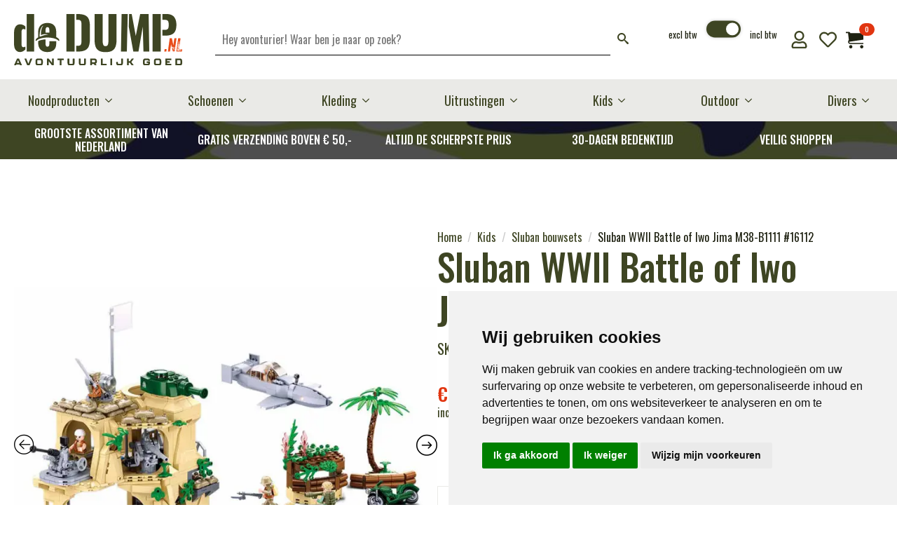

--- FILE ---
content_type: text/html; charset=UTF-8
request_url: https://dedump.nl/product/sluban-wwii-battle-of-iwo-jima-m38-b1111-16112/
body_size: 47029
content:
    <!doctype html>
    <html lang="nl-NL" prefix="og: https://ogp.me/ns#">

    <head>
        <meta charset="UTF-8">
        <meta name="viewport" content="width=device-width, initial-scale=1">
                    <link rel='stylesheet' href='https://dedump.nl/wp-content/plugins/breakdance/plugin/themeless/normalize.min.css'>
                <script data-cfasync="false" data-no-defer="1" data-no-minify="1" data-no-optimize="1">var ewww_webp_supported=!1;function check_webp_feature(A,e){var w;e=void 0!==e?e:function(){},ewww_webp_supported?e(ewww_webp_supported):((w=new Image).onload=function(){ewww_webp_supported=0<w.width&&0<w.height,e&&e(ewww_webp_supported)},w.onerror=function(){e&&e(!1)},w.src="data:image/webp;base64,"+{alpha:"UklGRkoAAABXRUJQVlA4WAoAAAAQAAAAAAAAAAAAQUxQSAwAAAARBxAR/Q9ERP8DAABWUDggGAAAABQBAJ0BKgEAAQAAAP4AAA3AAP7mtQAAAA=="}[A])}check_webp_feature("alpha");</script><script data-cfasync="false" data-no-defer="1" data-no-minify="1" data-no-optimize="1">var Arrive=function(c,w){"use strict";if(c.MutationObserver&&"undefined"!=typeof HTMLElement){var r,a=0,u=(r=HTMLElement.prototype.matches||HTMLElement.prototype.webkitMatchesSelector||HTMLElement.prototype.mozMatchesSelector||HTMLElement.prototype.msMatchesSelector,{matchesSelector:function(e,t){return e instanceof HTMLElement&&r.call(e,t)},addMethod:function(e,t,r){var a=e[t];e[t]=function(){return r.length==arguments.length?r.apply(this,arguments):"function"==typeof a?a.apply(this,arguments):void 0}},callCallbacks:function(e,t){t&&t.options.onceOnly&&1==t.firedElems.length&&(e=[e[0]]);for(var r,a=0;r=e[a];a++)r&&r.callback&&r.callback.call(r.elem,r.elem);t&&t.options.onceOnly&&1==t.firedElems.length&&t.me.unbindEventWithSelectorAndCallback.call(t.target,t.selector,t.callback)},checkChildNodesRecursively:function(e,t,r,a){for(var i,n=0;i=e[n];n++)r(i,t,a)&&a.push({callback:t.callback,elem:i}),0<i.childNodes.length&&u.checkChildNodesRecursively(i.childNodes,t,r,a)},mergeArrays:function(e,t){var r,a={};for(r in e)e.hasOwnProperty(r)&&(a[r]=e[r]);for(r in t)t.hasOwnProperty(r)&&(a[r]=t[r]);return a},toElementsArray:function(e){return e=void 0!==e&&("number"!=typeof e.length||e===c)?[e]:e}}),e=(l.prototype.addEvent=function(e,t,r,a){a={target:e,selector:t,options:r,callback:a,firedElems:[]};return this._beforeAdding&&this._beforeAdding(a),this._eventsBucket.push(a),a},l.prototype.removeEvent=function(e){for(var t,r=this._eventsBucket.length-1;t=this._eventsBucket[r];r--)e(t)&&(this._beforeRemoving&&this._beforeRemoving(t),(t=this._eventsBucket.splice(r,1))&&t.length&&(t[0].callback=null))},l.prototype.beforeAdding=function(e){this._beforeAdding=e},l.prototype.beforeRemoving=function(e){this._beforeRemoving=e},l),t=function(i,n){var o=new e,l=this,s={fireOnAttributesModification:!1};return o.beforeAdding(function(t){var e=t.target;e!==c.document&&e!==c||(e=document.getElementsByTagName("html")[0]);var r=new MutationObserver(function(e){n.call(this,e,t)}),a=i(t.options);r.observe(e,a),t.observer=r,t.me=l}),o.beforeRemoving(function(e){e.observer.disconnect()}),this.bindEvent=function(e,t,r){t=u.mergeArrays(s,t);for(var a=u.toElementsArray(this),i=0;i<a.length;i++)o.addEvent(a[i],e,t,r)},this.unbindEvent=function(){var r=u.toElementsArray(this);o.removeEvent(function(e){for(var t=0;t<r.length;t++)if(this===w||e.target===r[t])return!0;return!1})},this.unbindEventWithSelectorOrCallback=function(r){var a=u.toElementsArray(this),i=r,e="function"==typeof r?function(e){for(var t=0;t<a.length;t++)if((this===w||e.target===a[t])&&e.callback===i)return!0;return!1}:function(e){for(var t=0;t<a.length;t++)if((this===w||e.target===a[t])&&e.selector===r)return!0;return!1};o.removeEvent(e)},this.unbindEventWithSelectorAndCallback=function(r,a){var i=u.toElementsArray(this);o.removeEvent(function(e){for(var t=0;t<i.length;t++)if((this===w||e.target===i[t])&&e.selector===r&&e.callback===a)return!0;return!1})},this},i=new function(){var s={fireOnAttributesModification:!1,onceOnly:!1,existing:!1};function n(e,t,r){return!(!u.matchesSelector(e,t.selector)||(e._id===w&&(e._id=a++),-1!=t.firedElems.indexOf(e._id)))&&(t.firedElems.push(e._id),!0)}var c=(i=new t(function(e){var t={attributes:!1,childList:!0,subtree:!0};return e.fireOnAttributesModification&&(t.attributes=!0),t},function(e,i){e.forEach(function(e){var t=e.addedNodes,r=e.target,a=[];null!==t&&0<t.length?u.checkChildNodesRecursively(t,i,n,a):"attributes"===e.type&&n(r,i)&&a.push({callback:i.callback,elem:r}),u.callCallbacks(a,i)})})).bindEvent;return i.bindEvent=function(e,t,r){t=void 0===r?(r=t,s):u.mergeArrays(s,t);var a=u.toElementsArray(this);if(t.existing){for(var i=[],n=0;n<a.length;n++)for(var o=a[n].querySelectorAll(e),l=0;l<o.length;l++)i.push({callback:r,elem:o[l]});if(t.onceOnly&&i.length)return r.call(i[0].elem,i[0].elem);setTimeout(u.callCallbacks,1,i)}c.call(this,e,t,r)},i},o=new function(){var a={};function i(e,t){return u.matchesSelector(e,t.selector)}var n=(o=new t(function(){return{childList:!0,subtree:!0}},function(e,r){e.forEach(function(e){var t=e.removedNodes,e=[];null!==t&&0<t.length&&u.checkChildNodesRecursively(t,r,i,e),u.callCallbacks(e,r)})})).bindEvent;return o.bindEvent=function(e,t,r){t=void 0===r?(r=t,a):u.mergeArrays(a,t),n.call(this,e,t,r)},o};d(HTMLElement.prototype),d(NodeList.prototype),d(HTMLCollection.prototype),d(HTMLDocument.prototype),d(Window.prototype);var n={};return s(i,n,"unbindAllArrive"),s(o,n,"unbindAllLeave"),n}function l(){this._eventsBucket=[],this._beforeAdding=null,this._beforeRemoving=null}function s(e,t,r){u.addMethod(t,r,e.unbindEvent),u.addMethod(t,r,e.unbindEventWithSelectorOrCallback),u.addMethod(t,r,e.unbindEventWithSelectorAndCallback)}function d(e){e.arrive=i.bindEvent,s(i,e,"unbindArrive"),e.leave=o.bindEvent,s(o,e,"unbindLeave")}}(window,void 0),ewww_webp_supported=!1;function check_webp_feature(e,t){var r;ewww_webp_supported?t(ewww_webp_supported):((r=new Image).onload=function(){ewww_webp_supported=0<r.width&&0<r.height,t(ewww_webp_supported)},r.onerror=function(){t(!1)},r.src="data:image/webp;base64,"+{alpha:"UklGRkoAAABXRUJQVlA4WAoAAAAQAAAAAAAAAAAAQUxQSAwAAAARBxAR/Q9ERP8DAABWUDggGAAAABQBAJ0BKgEAAQAAAP4AAA3AAP7mtQAAAA==",animation:"UklGRlIAAABXRUJQVlA4WAoAAAASAAAAAAAAAAAAQU5JTQYAAAD/////AABBTk1GJgAAAAAAAAAAAAAAAAAAAGQAAABWUDhMDQAAAC8AAAAQBxAREYiI/gcA"}[e])}function ewwwLoadImages(e){if(e){for(var t=document.querySelectorAll(".batch-image img, .image-wrapper a, .ngg-pro-masonry-item a, .ngg-galleria-offscreen-seo-wrapper a"),r=0,a=t.length;r<a;r++)ewwwAttr(t[r],"data-src",t[r].getAttribute("data-webp")),ewwwAttr(t[r],"data-thumbnail",t[r].getAttribute("data-webp-thumbnail"));for(var i=document.querySelectorAll("div.woocommerce-product-gallery__image"),r=0,a=i.length;r<a;r++)ewwwAttr(i[r],"data-thumb",i[r].getAttribute("data-webp-thumb"))}for(var n=document.querySelectorAll("video"),r=0,a=n.length;r<a;r++)ewwwAttr(n[r],"poster",e?n[r].getAttribute("data-poster-webp"):n[r].getAttribute("data-poster-image"));for(var o,l=document.querySelectorAll("img.ewww_webp_lazy_load"),r=0,a=l.length;r<a;r++)e&&(ewwwAttr(l[r],"data-lazy-srcset",l[r].getAttribute("data-lazy-srcset-webp")),ewwwAttr(l[r],"data-srcset",l[r].getAttribute("data-srcset-webp")),ewwwAttr(l[r],"data-lazy-src",l[r].getAttribute("data-lazy-src-webp")),ewwwAttr(l[r],"data-src",l[r].getAttribute("data-src-webp")),ewwwAttr(l[r],"data-orig-file",l[r].getAttribute("data-webp-orig-file")),ewwwAttr(l[r],"data-medium-file",l[r].getAttribute("data-webp-medium-file")),ewwwAttr(l[r],"data-large-file",l[r].getAttribute("data-webp-large-file")),null!=(o=l[r].getAttribute("srcset"))&&!1!==o&&o.includes("R0lGOD")&&ewwwAttr(l[r],"src",l[r].getAttribute("data-lazy-src-webp"))),l[r].className=l[r].className.replace(/\bewww_webp_lazy_load\b/,"");for(var s=document.querySelectorAll(".ewww_webp"),r=0,a=s.length;r<a;r++)e?(ewwwAttr(s[r],"srcset",s[r].getAttribute("data-srcset-webp")),ewwwAttr(s[r],"src",s[r].getAttribute("data-src-webp")),ewwwAttr(s[r],"data-orig-file",s[r].getAttribute("data-webp-orig-file")),ewwwAttr(s[r],"data-medium-file",s[r].getAttribute("data-webp-medium-file")),ewwwAttr(s[r],"data-large-file",s[r].getAttribute("data-webp-large-file")),ewwwAttr(s[r],"data-large_image",s[r].getAttribute("data-webp-large_image")),ewwwAttr(s[r],"data-src",s[r].getAttribute("data-webp-src"))):(ewwwAttr(s[r],"srcset",s[r].getAttribute("data-srcset-img")),ewwwAttr(s[r],"src",s[r].getAttribute("data-src-img"))),s[r].className=s[r].className.replace(/\bewww_webp\b/,"ewww_webp_loaded");window.jQuery&&jQuery.fn.isotope&&jQuery.fn.imagesLoaded&&(jQuery(".fusion-posts-container-infinite").imagesLoaded(function(){jQuery(".fusion-posts-container-infinite").hasClass("isotope")&&jQuery(".fusion-posts-container-infinite").isotope()}),jQuery(".fusion-portfolio:not(.fusion-recent-works) .fusion-portfolio-wrapper").imagesLoaded(function(){jQuery(".fusion-portfolio:not(.fusion-recent-works) .fusion-portfolio-wrapper").isotope()}))}function ewwwWebPInit(e){ewwwLoadImages(e),ewwwNggLoadGalleries(e),document.arrive(".ewww_webp",function(){ewwwLoadImages(e)}),document.arrive(".ewww_webp_lazy_load",function(){ewwwLoadImages(e)}),document.arrive("videos",function(){ewwwLoadImages(e)}),"loading"==document.readyState?document.addEventListener("DOMContentLoaded",ewwwJSONParserInit):("undefined"!=typeof galleries&&ewwwNggParseGalleries(e),ewwwWooParseVariations(e))}function ewwwAttr(e,t,r){null!=r&&!1!==r&&e.setAttribute(t,r)}function ewwwJSONParserInit(){"undefined"!=typeof galleries&&check_webp_feature("alpha",ewwwNggParseGalleries),check_webp_feature("alpha",ewwwWooParseVariations)}function ewwwWooParseVariations(e){if(e)for(var t=document.querySelectorAll("form.variations_form"),r=0,a=t.length;r<a;r++){var i=t[r].getAttribute("data-product_variations"),n=!1;try{for(var o in i=JSON.parse(i))void 0!==i[o]&&void 0!==i[o].image&&(void 0!==i[o].image.src_webp&&(i[o].image.src=i[o].image.src_webp,n=!0),void 0!==i[o].image.srcset_webp&&(i[o].image.srcset=i[o].image.srcset_webp,n=!0),void 0!==i[o].image.full_src_webp&&(i[o].image.full_src=i[o].image.full_src_webp,n=!0),void 0!==i[o].image.gallery_thumbnail_src_webp&&(i[o].image.gallery_thumbnail_src=i[o].image.gallery_thumbnail_src_webp,n=!0),void 0!==i[o].image.thumb_src_webp&&(i[o].image.thumb_src=i[o].image.thumb_src_webp,n=!0));n&&ewwwAttr(t[r],"data-product_variations",JSON.stringify(i))}catch(e){}}}function ewwwNggParseGalleries(e){if(e)for(var t in galleries){var r=galleries[t];galleries[t].images_list=ewwwNggParseImageList(r.images_list)}}function ewwwNggLoadGalleries(e){e&&document.addEventListener("ngg.galleria.themeadded",function(e,t){window.ngg_galleria._create_backup=window.ngg_galleria.create,window.ngg_galleria.create=function(e,t){var r=$(e).data("id");return galleries["gallery_"+r].images_list=ewwwNggParseImageList(galleries["gallery_"+r].images_list),window.ngg_galleria._create_backup(e,t)}})}function ewwwNggParseImageList(e){for(var t in e){var r=e[t];if(void 0!==r["image-webp"]&&(e[t].image=r["image-webp"],delete e[t]["image-webp"]),void 0!==r["thumb-webp"]&&(e[t].thumb=r["thumb-webp"],delete e[t]["thumb-webp"]),void 0!==r.full_image_webp&&(e[t].full_image=r.full_image_webp,delete e[t].full_image_webp),void 0!==r.srcsets)for(var a in r.srcsets)nggSrcset=r.srcsets[a],void 0!==r.srcsets[a+"-webp"]&&(e[t].srcsets[a]=r.srcsets[a+"-webp"],delete e[t].srcsets[a+"-webp"]);if(void 0!==r.full_srcsets)for(var i in r.full_srcsets)nggFSrcset=r.full_srcsets[i],void 0!==r.full_srcsets[i+"-webp"]&&(e[t].full_srcsets[i]=r.full_srcsets[i+"-webp"],delete e[t].full_srcsets[i+"-webp"])}return e}check_webp_feature("alpha",ewwwWebPInit);</script>				<script>document.documentElement.className = document.documentElement.className + ' yes-js js_active js'</script>
			
<!-- Google Tag Manager for WordPress by gtm4wp.com -->
<script data-cfasync="false" data-pagespeed-no-defer>
	var gtm4wp_datalayer_name = "dataLayer";
	var dataLayer = dataLayer || [];
	const gtm4wp_use_sku_instead = 0;
	const gtm4wp_currency = 'EUR';
	const gtm4wp_product_per_impression = 10;
	const gtm4wp_clear_ecommerce = true;
	const gtm4wp_datalayer_max_timeout = 2000;
</script>
<!-- End Google Tag Manager for WordPress by gtm4wp.com -->
<!-- Search Engine Optimization door Rank Math - https://rankmath.com/ -->
<title>Sluban WWII Battle of Iwo Jima M38-B1111 #16112 - deDump.nl</title>
<meta name="description" content="Sluban is hét merk met leger gerelateerde bouwsets. Sluban is een van de weinige aanbieders van bouwstenen die legerartikelen in haar assortiment heeft. Het voordeel van Sluban is dat het ook compatibel is met andere grote bouwsteenmerken, je hoeft je dus geen zorgen te maken dat sluban niet past op je andere bouwsteenmerken. Inhoud set: Aantal minifiguren: 8 Aantal blokjes: 1107 Doosafmeting (BxHxD): 62 x 42.5 x 9 cm Moeilijkheidsgraad: gemiddeld (vanaf 8 jaar)"/>
<meta name="robots" content="follow, index, max-snippet:-1, max-video-preview:-1, max-image-preview:large"/>
<link rel="canonical" href="https://dedump.nl/product/sluban-wwii-battle-of-iwo-jima-m38-b1111-16112/" />
<meta property="og:locale" content="nl_NL" />
<meta property="og:type" content="product" />
<meta property="og:title" content="Sluban WWII Battle of Iwo Jima M38-B1111 #16112 - deDump.nl" />
<meta property="og:description" content="Sluban is hét merk met leger gerelateerde bouwsets. Sluban is een van de weinige aanbieders van bouwstenen die legerartikelen in haar assortiment heeft. Het voordeel van Sluban is dat het ook compatibel is met andere grote bouwsteenmerken, je hoeft je dus geen zorgen te maken dat sluban niet past op je andere bouwsteenmerken. Inhoud set: Aantal minifiguren: 8 Aantal blokjes: 1107 Doosafmeting (BxHxD): 62 x 42.5 x 9 cm Moeilijkheidsgraad: gemiddeld (vanaf 8 jaar)" />
<meta property="og:url" content="https://dedump.nl/product/sluban-wwii-battle-of-iwo-jima-m38-b1111-16112/" />
<meta property="og:site_name" content="deDump.nl" />
<meta property="og:updated_time" content="2026-01-22T02:01:01+01:00" />
<meta property="og:image" content="https://dedump.nl/wp-content/uploads/2022/11/413337-Sluban-WWII-Battle-of-Iwo-Jima-M38-B1111-161124.jpg" />
<meta property="og:image:secure_url" content="https://dedump.nl/wp-content/uploads/2022/11/413337-Sluban-WWII-Battle-of-Iwo-Jima-M38-B1111-161124.jpg" />
<meta property="og:image:width" content="960" />
<meta property="og:image:height" content="960" />
<meta property="og:image:alt" content="Sluban WWII Battle of Iwo Jima" />
<meta property="og:image:type" content="image/jpeg" />
<meta property="product:price:amount" content="94" />
<meta property="product:price:currency" content="EUR" />
<meta name="twitter:card" content="summary_large_image" />
<meta name="twitter:title" content="Sluban WWII Battle of Iwo Jima M38-B1111 #16112 - deDump.nl" />
<meta name="twitter:description" content="Sluban is hét merk met leger gerelateerde bouwsets. Sluban is een van de weinige aanbieders van bouwstenen die legerartikelen in haar assortiment heeft. Het voordeel van Sluban is dat het ook compatibel is met andere grote bouwsteenmerken, je hoeft je dus geen zorgen te maken dat sluban niet past op je andere bouwsteenmerken. Inhoud set: Aantal minifiguren: 8 Aantal blokjes: 1107 Doosafmeting (BxHxD): 62 x 42.5 x 9 cm Moeilijkheidsgraad: gemiddeld (vanaf 8 jaar)" />
<meta name="twitter:image" content="https://dedump.nl/wp-content/uploads/2022/11/413337-Sluban-WWII-Battle-of-Iwo-Jima-M38-B1111-161124.jpg" />
<meta name="twitter:label1" content="Prijs" />
<meta name="twitter:data1" content="&euro;&nbsp;94,00" />
<meta name="twitter:label2" content="Beschikbaarheid" />
<meta name="twitter:data2" content="Uitverkocht" />
<script type="application/ld+json" class="rank-math-schema">{"@context":"https://schema.org","@graph":[{"@type":"Place","@id":"https://dedump.nl/#place","address":{"@type":"PostalAddress","streetAddress":"Klokhuislaan 209","addressLocality":"Drachten","postalCode":"9201 JD"}},{"@type":"Organization","@id":"https://dedump.nl/#organization","name":"deDump.nl","url":"https://dedump.nl","sameAs":["https://www.facebook.com/dedump.nl/"],"email":"info@dedump.nl","address":{"@type":"PostalAddress","streetAddress":"Klokhuislaan 209","addressLocality":"Drachten","postalCode":"9201 JD"},"logo":{"@type":"ImageObject","@id":"https://dedump.nl/#logo","url":"https://dedump.nl/wp-content/uploads/2018/05/Logo.2-voor-web-1-e1536602493725.png","contentUrl":"https://dedump.nl/wp-content/uploads/2018/05/Logo.2-voor-web-1-e1536602493725.png","caption":"deDump.nl","inLanguage":"nl-NL","width":"200","height":"101"},"contactPoint":[{"@type":"ContactPoint","telephone":"+31640359415","contactType":"customer support"}],"location":{"@id":"https://dedump.nl/#place"}},{"@type":"WebSite","@id":"https://dedump.nl/#website","url":"https://dedump.nl","name":"deDump.nl","publisher":{"@id":"https://dedump.nl/#organization"},"inLanguage":"nl-NL"},{"@type":"ImageObject","@id":"https://dedump.nl/wp-content/uploads/2022/11/413337-Sluban-WWII-Battle-of-Iwo-Jima-M38-B1111-161124.jpg","url":"https://dedump.nl/wp-content/uploads/2022/11/413337-Sluban-WWII-Battle-of-Iwo-Jima-M38-B1111-161124.jpg","width":"960","height":"960","inLanguage":"nl-NL"},{"@type":"ItemPage","@id":"https://dedump.nl/product/sluban-wwii-battle-of-iwo-jima-m38-b1111-16112/#webpage","url":"https://dedump.nl/product/sluban-wwii-battle-of-iwo-jima-m38-b1111-16112/","name":"Sluban WWII Battle of Iwo Jima M38-B1111 #16112 - deDump.nl","datePublished":"2022-11-19T09:59:00+01:00","dateModified":"2026-01-22T02:01:01+01:00","isPartOf":{"@id":"https://dedump.nl/#website"},"primaryImageOfPage":{"@id":"https://dedump.nl/wp-content/uploads/2022/11/413337-Sluban-WWII-Battle-of-Iwo-Jima-M38-B1111-161124.jpg"},"inLanguage":"nl-NL"},{"@type":"Product","name":"Sluban WWII Battle of Iwo Jima M38-B1111 #16112 - deDump.nl","description":"Sluban is h\u00e9t merk met leger gerelateerde bouwsets. Sluban is een van de weinige aanbieders van bouwstenen die legerartikelen in haar assortiment heeft. Het voordeel van Sluban is dat het ook compatibel is met andere grote bouwsteenmerken, je hoeft je dus geen zorgen te maken dat sluban niet past op je andere bouwsteenmerken. Inhoud set: Aantal minifiguren: 8 Aantal blokjes: 1107 Doosafmeting (BxHxD): 62 x 42.5 x 9 cm Moeilijkheidsgraad: gemiddeld (vanaf 8 jaar)","sku":"413337","category":"Alle producten","mainEntityOfPage":{"@id":"https://dedump.nl/product/sluban-wwii-battle-of-iwo-jima-m38-b1111-16112/#webpage"},"image":[{"@type":"ImageObject","url":"https://dedump.nl/wp-content/uploads/2022/11/413337-Sluban-WWII-Battle-of-Iwo-Jima-M38-B1111-161124.jpg","height":"960","width":"960"},{"@type":"ImageObject","url":"https://dedump.nl/wp-content/uploads/2022/11/413337-Sluban-WWII-Battle-of-Iwo-Jima-M38-B1111-161123.jpg","height":"960","width":"960"},{"@type":"ImageObject","url":"https://dedump.nl/wp-content/uploads/2022/11/413337-Sluban-WWII-Battle-of-Iwo-Jima-M38-B1111-161122.jpg","height":"960","width":"960"},{"@type":"ImageObject","url":"https://dedump.nl/wp-content/uploads/2022/11/413337-Sluban-WWII-Battle-of-Iwo-Jima-M38-B1111-161121.jpg","height":"960","width":"960"},{"@type":"ImageObject","url":"https://dedump.nl/wp-content/uploads/2022/11/413337-Sluban-WWII-Battle-of-Iwo-Jima-M38-B1111-16112.jpg","height":"960","width":"960"}],"offers":{"@type":"Offer","price":"94.00","priceCurrency":"EUR","priceValidUntil":"2027-12-31","availability":"http://schema.org/OutOfStock","itemCondition":"NewCondition","url":"https://dedump.nl/product/sluban-wwii-battle-of-iwo-jima-m38-b1111-16112/","seller":{"@type":"Organization","@id":"https://dedump.nl/","name":"deDump.nl","url":"https://dedump.nl","logo":"https://dedump.nl/wp-content/uploads/2018/05/Logo.2-voor-web-1-e1536602493725.png"},"priceSpecification":{"price":"94","priceCurrency":"EUR","valueAddedTaxIncluded":"true"}},"@id":"https://dedump.nl/product/sluban-wwii-battle-of-iwo-jima-m38-b1111-16112/#richSnippet"}]}</script>
<!-- /Rank Math WordPress SEO plugin -->

<link rel='dns-prefetch' href='//dedump.nl' />
<link rel='dns-prefetch' href='//cdn.jsdelivr.net' />
<style id='wp-img-auto-sizes-contain-inline-css' type='text/css'>
img:is([sizes=auto i],[sizes^="auto," i]){contain-intrinsic-size:3000px 1500px}
/*# sourceURL=wp-img-auto-sizes-contain-inline-css */
</style>
<link rel='stylesheet' id='jquery-selectBox-css' href='https://dedump.nl/wp-content/plugins/yith-woocommerce-wishlist/assets/css/jquery.selectBox.css?ver=1.2.0' type='text/css' media='all' />
<link rel='stylesheet' id='woocommerce_prettyPhoto_css-css' href='//dedump.nl/wp-content/plugins/woocommerce/assets/css/prettyPhoto.css?ver=3.1.6' type='text/css' media='all' />
<link rel='stylesheet' id='yith-wcwl-main-css' href='https://dedump.nl/wp-content/plugins/yith-woocommerce-wishlist/assets/css/style.css?ver=4.11.0' type='text/css' media='all' />
<style id='yith-wcwl-main-inline-css' type='text/css'>
 :root { --color-add-to-wishlist-background: #333333; --color-add-to-wishlist-text: #FFFFFF; --color-add-to-wishlist-border: #333333; --color-add-to-wishlist-background-hover: #333333; --color-add-to-wishlist-text-hover: #FFFFFF; --color-add-to-wishlist-border-hover: #333333; --rounded-corners-radius: 16px; --add-to-cart-rounded-corners-radius: 16px; --color-headers-background: #F4F4F4; --feedback-duration: 3s } 
 :root { --color-add-to-wishlist-background: #333333; --color-add-to-wishlist-text: #FFFFFF; --color-add-to-wishlist-border: #333333; --color-add-to-wishlist-background-hover: #333333; --color-add-to-wishlist-text-hover: #FFFFFF; --color-add-to-wishlist-border-hover: #333333; --rounded-corners-radius: 16px; --add-to-cart-rounded-corners-radius: 16px; --color-headers-background: #F4F4F4; --feedback-duration: 3s } 
 :root { --color-add-to-wishlist-background: #333333; --color-add-to-wishlist-text: #FFFFFF; --color-add-to-wishlist-border: #333333; --color-add-to-wishlist-background-hover: #333333; --color-add-to-wishlist-text-hover: #FFFFFF; --color-add-to-wishlist-border-hover: #333333; --rounded-corners-radius: 16px; --add-to-cart-rounded-corners-radius: 16px; --color-headers-background: #F4F4F4; --feedback-duration: 3s } 
 :root { --color-add-to-wishlist-background: #333333; --color-add-to-wishlist-text: #FFFFFF; --color-add-to-wishlist-border: #333333; --color-add-to-wishlist-background-hover: #333333; --color-add-to-wishlist-text-hover: #FFFFFF; --color-add-to-wishlist-border-hover: #333333; --rounded-corners-radius: 16px; --add-to-cart-rounded-corners-radius: 16px; --color-headers-background: #F4F4F4; --feedback-duration: 3s } 
 :root { --color-add-to-wishlist-background: #333333; --color-add-to-wishlist-text: #FFFFFF; --color-add-to-wishlist-border: #333333; --color-add-to-wishlist-background-hover: #333333; --color-add-to-wishlist-text-hover: #FFFFFF; --color-add-to-wishlist-border-hover: #333333; --rounded-corners-radius: 16px; --add-to-cart-rounded-corners-radius: 16px; --color-headers-background: #F4F4F4; --feedback-duration: 3s } 
 :root { --color-add-to-wishlist-background: #333333; --color-add-to-wishlist-text: #FFFFFF; --color-add-to-wishlist-border: #333333; --color-add-to-wishlist-background-hover: #333333; --color-add-to-wishlist-text-hover: #FFFFFF; --color-add-to-wishlist-border-hover: #333333; --rounded-corners-radius: 16px; --add-to-cart-rounded-corners-radius: 16px; --color-headers-background: #F4F4F4; --feedback-duration: 3s } 
 :root { --color-add-to-wishlist-background: #333333; --color-add-to-wishlist-text: #FFFFFF; --color-add-to-wishlist-border: #333333; --color-add-to-wishlist-background-hover: #333333; --color-add-to-wishlist-text-hover: #FFFFFF; --color-add-to-wishlist-border-hover: #333333; --rounded-corners-radius: 16px; --add-to-cart-rounded-corners-radius: 16px; --color-headers-background: #F4F4F4; --feedback-duration: 3s } 
/*# sourceURL=yith-wcwl-main-inline-css */
</style>
<link rel='stylesheet' id='gt-style-css' href='https://dedump.nl/wp-content/plugins/toggle-tax-for-woocommerce/frontend/css/style.css?ver=1752090676' type='text/css' media='all' />
<link rel='stylesheet' id='topbar_css-css' href='https://dedump.nl/wp-content/plugins/top-bar-pro/inc/../css/topbar_style.min.css?ver=fc40eaa433fe3b4b944b299793346abe' type='text/css' media='all' />
<style id='wpgb-head-inline-css' type='text/css'>
.wp-grid-builder:not(.wpgb-template),.wpgb-facet{opacity:0.01}.wpgb-facet fieldset{margin:0;padding:0;border:none;outline:none;box-shadow:none}.wpgb-facet fieldset:last-child{margin-bottom:40px;}.wpgb-facet fieldset legend.wpgb-sr-only{height:1px;width:1px}
/*# sourceURL=wpgb-head-inline-css */
</style>
<link rel='stylesheet' id='sendcloud-checkout-css-css' href='https://dedump.nl/wp-content/plugins/sendcloud-shipping/resources/css/sendcloud-checkout.css?ver=2.4.5' type='text/css' media='all' />
<link rel='stylesheet' id='slick-css' href='https://dedump.nl/wp-content/plugins/woo-product-gallery-slider/assets/css/slick.css?ver=2.3.22' type='text/css' media='all' />
<link rel='stylesheet' id='slick-theme-css' href='https://dedump.nl/wp-content/plugins/woo-product-gallery-slider/assets/css/slick-theme.css?ver=2.3.22' type='text/css' media='all' />
<link rel='stylesheet' id='fancybox-css' href='https://dedump.nl/wp-content/plugins/woo-product-gallery-slider/assets/css/jquery.fancybox.min.css?ver=2.3.22' type='text/css' media='all' />
<style id='fancybox-inline-css' type='text/css'>
.wpgs-for .slick-slide{cursor:pointer;}
/*# sourceURL=fancybox-inline-css */
</style>
<link rel='stylesheet' id='flaticon-wpgs-css' href='https://dedump.nl/wp-content/plugins/woo-product-gallery-slider/assets/css/font/flaticon.css?ver=2.3.22' type='text/css' media='all' />
<link rel='stylesheet' id='custom-css-css' href='https://dedump.nl/wp-content/themes/breakdance-zero-theme-master/css/custom-style.css?ver=1748473381' type='text/css' media='all' />
<script type="text/template" id="tmpl-variation-template">
	<div class="woocommerce-variation-description">{{{ data.variation.variation_description }}}</div>
	<div class="woocommerce-variation-price">{{{ data.variation.price_html }}}</div>
	<div class="woocommerce-variation-availability">{{{ data.variation.availability_html }}}</div>
</script>
<script type="text/template" id="tmpl-unavailable-variation-template">
	<p role="alert">Dit product is niet beschikbaar. Kies een andere combinatie.</p>
</script>
<!-- WebwinkelKeur: sidebar not activated --><script type="text/javascript" src="https://dedump.nl/wp-includes/js/jquery/jquery.min.js?ver=3.7.1" id="jquery-core-js"></script>
<script type="text/javascript" src="https://dedump.nl/wp-includes/js/jquery/jquery-migrate.min.js?ver=3.4.1" id="jquery-migrate-js"></script>
<script type="text/javascript" id="topbar_js-js-extra">
/* <![CDATA[ */
var tpbr_settings = {"initial_state":"open","user_who":"notloggedin","fixed":"fixed","guests_or_users":"all","yn_close":"close","fontsize":"15","delay":"1000","border":"border","message":"Let op: Je kunt gewoon blijven bestellen! Wij zijn gesloten van 22 juli t/m 28 augustus \u2014 bestellingen tot 22 juli worden nog verzonden, daarna weer vanaf 28 augustus.","status":"inactive","yn_button":"nobutton","color":"#e13510","text_color":"#ffffff","btn_color":"#ffffff","btn_text_color":"#000000","button_text":"","button_url":"","button_behavior":"samewindow","is_admin_bar":"","close_url":"https://dedump.nl/wp-content/plugins/top-bar-pro/inc/../images/close.png","excluded_ids":"","post_id":"47348","user_role":"guest","detect_sticky":"1","role_editor":"1","role_author":"1","role_contributor":"1","role_subscriber":"1","role_customer":"1","role_shop_manager":"1","role_translator":"1","role_person":"1"};
//# sourceURL=topbar_js-js-extra
/* ]]> */
</script>
<script type="text/javascript" src="https://dedump.nl/wp-content/plugins/top-bar-pro/inc/../js/tpbr.min.js?ver=fc40eaa433fe3b4b944b299793346abe" id="topbar_js-js"></script>
<script type="text/javascript" src="https://dedump.nl/wp-content/plugins/woocommerce/assets/js/jquery-blockui/jquery.blockUI.min.js?ver=2.7.0-wc.10.4.3" id="wc-jquery-blockui-js" data-wp-strategy="defer"></script>
<script type="text/javascript" id="wc-add-to-cart-js-extra">
/* <![CDATA[ */
var wc_add_to_cart_params = {"ajax_url":"/wp-admin/admin-ajax.php","wc_ajax_url":"/?wc-ajax=%%endpoint%%","i18n_view_cart":"Bekijk winkelwagen","cart_url":"https://dedump.nl/winkelmand/","is_cart":"","cart_redirect_after_add":"no"};
//# sourceURL=wc-add-to-cart-js-extra
/* ]]> */
</script>
<script type="text/javascript" src="https://dedump.nl/wp-content/plugins/woocommerce/assets/js/frontend/add-to-cart.min.js?ver=10.4.3" id="wc-add-to-cart-js" defer="defer" data-wp-strategy="defer"></script>
<script type="text/javascript" id="wc-single-product-js-extra">
/* <![CDATA[ */
var wc_single_product_params = {"i18n_required_rating_text":"Selecteer een waardering","i18n_rating_options":["1 van de 5 sterren","2 van de 5 sterren","3 van de 5 sterren","4 van de 5 sterren","5 van de 5 sterren"],"i18n_product_gallery_trigger_text":"Afbeeldinggalerij in volledig scherm bekijken","review_rating_required":"no","flexslider":{"rtl":false,"animation":"slide","smoothHeight":true,"directionNav":false,"controlNav":"thumbnails","slideshow":false,"animationSpeed":500,"animationLoop":false,"allowOneSlide":false},"zoom_enabled":"","zoom_options":[],"photoswipe_enabled":"","photoswipe_options":{"shareEl":false,"closeOnScroll":false,"history":false,"hideAnimationDuration":0,"showAnimationDuration":0},"flexslider_enabled":""};
//# sourceURL=wc-single-product-js-extra
/* ]]> */
</script>
<script type="text/javascript" src="https://dedump.nl/wp-content/plugins/woocommerce/assets/js/frontend/single-product.min.js?ver=10.4.3" id="wc-single-product-js" defer="defer" data-wp-strategy="defer"></script>
<script type="text/javascript" src="https://dedump.nl/wp-content/plugins/woocommerce/assets/js/js-cookie/js.cookie.min.js?ver=2.1.4-wc.10.4.3" id="wc-js-cookie-js" defer="defer" data-wp-strategy="defer"></script>
<script type="text/javascript" id="woocommerce-js-extra">
/* <![CDATA[ */
var woocommerce_params = {"ajax_url":"/wp-admin/admin-ajax.php","wc_ajax_url":"/?wc-ajax=%%endpoint%%","i18n_password_show":"Wachtwoord weergeven","i18n_password_hide":"Wachtwoord verbergen"};
//# sourceURL=woocommerce-js-extra
/* ]]> */
</script>
<script type="text/javascript" src="https://dedump.nl/wp-content/plugins/woocommerce/assets/js/frontend/woocommerce.min.js?ver=10.4.3" id="woocommerce-js" defer="defer" data-wp-strategy="defer"></script>
<script type="text/javascript" src="https://dedump.nl/wp-includes/js/underscore.min.js?ver=1.13.7" id="underscore-js"></script>
<script type="text/javascript" id="wp-util-js-extra">
/* <![CDATA[ */
var _wpUtilSettings = {"ajax":{"url":"/wp-admin/admin-ajax.php"}};
//# sourceURL=wp-util-js-extra
/* ]]> */
</script>
<script type="text/javascript" src="https://dedump.nl/wp-includes/js/wp-util.min.js?ver=fc40eaa433fe3b4b944b299793346abe" id="wp-util-js"></script>
<script type="text/javascript" id="wc-cart-fragments-js-extra">
/* <![CDATA[ */
var wc_cart_fragments_params = {"ajax_url":"/wp-admin/admin-ajax.php","wc_ajax_url":"/?wc-ajax=%%endpoint%%","cart_hash_key":"wc_cart_hash_65fd5a09012858a47d4201435e5c153f","fragment_name":"wc_fragments_65fd5a09012858a47d4201435e5c153f","request_timeout":"5000"};
//# sourceURL=wc-cart-fragments-js-extra
/* ]]> */
</script>
<script type="text/javascript" src="https://dedump.nl/wp-content/plugins/woocommerce/assets/js/frontend/cart-fragments.min.js?ver=10.4.3" id="wc-cart-fragments-js" defer="defer" data-wp-strategy="defer"></script>
<meta name="google-site-verification" content="g8wsI-k-B2JCXpX6TWELGYAoV0UwF43ozqoPpBYwL1A" />        <style>
            .price-tax-excl,
            .tax-toggle-prices .price-including-tax,
            .cart_totals .tax-rate,
            .cart_totals .order-total {
                display:
                    none                ;
            }

            .price-tax-incl,
            .tax-toggle-prices .price-excluding-tax,
            .cart_totals .tax-rate,
            .cart_totals .order-total {
                display:
                    block                ;
            }
        </style>
        
<!-- This website runs the Product Feed PRO for WooCommerce by AdTribes.io plugin - version woocommercesea_option_installed_version -->
<!-- Starting: Conversion Tracking for WooCommerce (https://wordpress.org/plugins/woocommerce-conversion-tracking/) -->
        <script async src="https://www.googletagmanager.com/gtag/js?id=AW-806061255"></script>
        <script>
            window.dataLayer = window.dataLayer || [];
            function gtag(){dataLayer.push(arguments)};
            gtag('js', new Date());

            gtag('config', 'AW-806061255');
        </script>
        <!-- End: Conversion Tracking for WooCommerce Codes -->
<script type="text/javascript">
(function(url){
	if(/(?:Chrome\/26\.0\.1410\.63 Safari\/537\.31|WordfenceTestMonBot)/.test(navigator.userAgent)){ return; }
	var addEvent = function(evt, handler) {
		if (window.addEventListener) {
			document.addEventListener(evt, handler, false);
		} else if (window.attachEvent) {
			document.attachEvent('on' + evt, handler);
		}
	};
	var removeEvent = function(evt, handler) {
		if (window.removeEventListener) {
			document.removeEventListener(evt, handler, false);
		} else if (window.detachEvent) {
			document.detachEvent('on' + evt, handler);
		}
	};
	var evts = 'contextmenu dblclick drag dragend dragenter dragleave dragover dragstart drop keydown keypress keyup mousedown mousemove mouseout mouseover mouseup mousewheel scroll'.split(' ');
	var logHuman = function() {
		if (window.wfLogHumanRan) { return; }
		window.wfLogHumanRan = true;
		var wfscr = document.createElement('script');
		wfscr.type = 'text/javascript';
		wfscr.async = true;
		wfscr.src = url + '&r=' + Math.random();
		(document.getElementsByTagName('head')[0]||document.getElementsByTagName('body')[0]).appendChild(wfscr);
		for (var i = 0; i < evts.length; i++) {
			removeEvent(evts[i], logHuman);
		}
	};
	for (var i = 0; i < evts.length; i++) {
		addEvent(evts[i], logHuman);
	}
})('//dedump.nl/?wordfence_lh=1&hid=92AEF72041D9435853EC111847E03484');
</script><noscript><style>.wp-grid-builder .wpgb-card.wpgb-card-hidden .wpgb-card-wrapper{opacity:1!important;visibility:visible!important;transform:none!important}.wpgb-facet {opacity:1!important;pointer-events:auto!important}.wpgb-facet *:not(.wpgb-pagination-facet){display:none}</style></noscript>
<!-- Google Tag Manager for WordPress by gtm4wp.com -->
<!-- GTM Container placement set to automatic -->
<script data-cfasync="false" data-pagespeed-no-defer type="text/javascript">
	var dataLayer_content = {"pagePostType":"product","pagePostType2":"single-product","pagePostAuthor":"gwveenstra","customerTotalOrders":0,"customerTotalOrderValue":0,"customerFirstName":"","customerLastName":"","customerBillingFirstName":"","customerBillingLastName":"","customerBillingCompany":"","customerBillingAddress1":"","customerBillingAddress2":"","customerBillingCity":"","customerBillingState":"","customerBillingPostcode":"","customerBillingCountry":"","customerBillingEmail":"","customerBillingEmailHash":"","customerBillingPhone":"","customerShippingFirstName":"","customerShippingLastName":"","customerShippingCompany":"","customerShippingAddress1":"","customerShippingAddress2":"","customerShippingCity":"","customerShippingState":"","customerShippingPostcode":"","customerShippingCountry":"","productRatingCounts":[],"productAverageRating":0,"productReviewCount":0,"productType":"simple","productIsVariable":0};
	dataLayer.push( dataLayer_content );
</script>
<script data-cfasync="false" data-pagespeed-no-defer type="text/javascript">
(function(w,d,s,l,i){w[l]=w[l]||[];w[l].push({'gtm.start':
new Date().getTime(),event:'gtm.js'});var f=d.getElementsByTagName(s)[0],
j=d.createElement(s),dl=l!='dataLayer'?'&l='+l:'';j.async=true;j.src=
'//www.googletagmanager.com/gtm.js?id='+i+dl;f.parentNode.insertBefore(j,f);
})(window,document,'script','dataLayer','GTM-5XF8P7W');
</script>
<!-- End Google Tag Manager for WordPress by gtm4wp.com --><!-- Google site verification - Google for WooCommerce -->
<meta name="google-site-verification" content="fgA54xNB0GTYRXBxRmvstdMfB81hm5Kd5yAluBJJ3Ek" />
	<noscript><style>.woocommerce-product-gallery{ opacity: 1 !important; }</style></noscript>
	<noscript><style>.lazyload[data-src]{display:none !important;}</style></noscript><style>.lazyload{background-image:none !important;}.lazyload:before{background-image:none !important;}</style><style type="text/css">.wpgs-for .slick-arrow::before,.wpgs-nav .slick-prev::before, .wpgs-nav .slick-next::before{color:#000;}.fancybox-bg{background-color:rgba(10,0,0,0.75);}.fancybox-caption,.fancybox-infobar{color:#fff;}.wpgs-nav .slick-slide{border-color:transparent}.wpgs-nav .slick-current{border-color:#000}.wpgs-video-wrapper{min-height:500px;}</style><link rel="icon" href="https://dedump.nl/wp-content/uploads/2024/04/favicon_dedump.png" sizes="32x32" />
<link rel="icon" href="https://dedump.nl/wp-content/uploads/2024/04/favicon_dedump.png" sizes="192x192" />
<link rel="apple-touch-icon" href="https://dedump.nl/wp-content/uploads/2024/04/favicon_dedump.png" />
<meta name="msapplication-TileImage" content="https://dedump.nl/wp-content/uploads/2024/04/favicon_dedump.png" />
		<style type="text/css" id="wp-custom-css">
			.gt-toggle-button {
    display: none;
}		</style>
		
		<!-- Global site tag (gtag.js) - Google Ads: AW-806061255 - Google for WooCommerce -->
		<script async src="https://www.googletagmanager.com/gtag/js?id=AW-806061255"></script>
		<script>
			window.dataLayer = window.dataLayer || [];
			function gtag() { dataLayer.push(arguments); }
			gtag( 'consent', 'default', {
				analytics_storage: 'denied',
				ad_storage: 'denied',
				ad_user_data: 'denied',
				ad_personalization: 'denied',
				region: ['AT', 'BE', 'BG', 'HR', 'CY', 'CZ', 'DK', 'EE', 'FI', 'FR', 'DE', 'GR', 'HU', 'IS', 'IE', 'IT', 'LV', 'LI', 'LT', 'LU', 'MT', 'NL', 'NO', 'PL', 'PT', 'RO', 'SK', 'SI', 'ES', 'SE', 'GB', 'CH'],
				wait_for_update: 500,
			} );
			gtag('js', new Date());
			gtag('set', 'developer_id.dOGY3NW', true);
			gtag("config", "AW-806061255", { "groups": "GLA", "send_page_view": false });		</script>

		<!-- [HEADER ASSETS] -->
<link rel="stylesheet" href="https://dedump.nl/wp-content/plugins/breakdance/subplugins/breakdance-woocommerce/css/breakdance-woocommerce.css" />

<link rel="stylesheet" href="https://dedump.nl/wp-content/plugins/breakdance/subplugins/breakdance-elements/dependencies-files/breakdance-fancy-background@1/fancy-background.css?bd_ver=2.6.1" />
<link rel="stylesheet" href="https://dedump.nl/wp-content/plugins/breakdance/subplugins/breakdance-elements/dependencies-files/swiper@8/swiper-bundle.min.css?bd_ver=2.6.1" />
<link rel="stylesheet" href="https://dedump.nl/wp-content/plugins/breakdance/subplugins/breakdance-elements/dependencies-files/swiper@8/breakdance-swiper-preset-defaults.css?bd_ver=2.6.1" />
<link rel="stylesheet" href="https://dedump.nl/wp-content/plugins/breakdance/subplugins/breakdance-elements/dependencies-files/awesome-menu@1/awesome-menu.css?bd_ver=2.6.1" />
<link rel="stylesheet" href="https://dedump.nl/wp-content/plugins/breakdance/subplugins/breakdance-elements/dependencies-files/awesome-form@1/css/form.css?bd_ver=2.6.1" />
<link rel="stylesheet" href="https://dedump.nl/wp-content/plugins/breakdance/subplugins/breakdance-elements/dependencies-files/popups@1/popups.css?bd_ver=2.6.1" />
<link rel="stylesheet" href="https://fonts.googleapis.com/css2?family=Oswald:ital,wght@0,100;0,200;0,300;0,400;0,500;0,600;0,700;0,800;0,900;1,100;1,200;1,300;1,400;1,500;1,600;1,700;1,800;1,900&display=swap" />

<link rel="stylesheet" href="https://dedump.nl/wp-content/uploads/breakdance/css/post-76596-defaults.css?v=726f40c33c6ecee377010ede33816763" />

<link rel="stylesheet" href="https://dedump.nl/wp-content/uploads/breakdance/css/post-76589-defaults.css?v=d0c912638072ffa132d5213947038591" />

<link rel="stylesheet" href="https://dedump.nl/wp-content/uploads/breakdance/css/post-76602-defaults.css?v=01745628b5b756393868ab1f9fb93a26" />

<link rel="stylesheet" href="https://dedump.nl/wp-content/uploads/breakdance/css/post-76591-defaults.css?v=0e8c53ede0f33f179a49f1a52bf7631a" />

<link rel="stylesheet" href="https://dedump.nl/wp-content/uploads/breakdance/css/post-103943-defaults.css?v=8279d9b6f31f5934ed86fde7c2af7c49" />

<link rel="stylesheet" href="https://dedump.nl/wp-content/uploads/breakdance/css/global-settings.css?v=53ee41373982149e0fe0408123572f4c" />

<link rel="stylesheet" href="https://dedump.nl/wp-content/uploads/breakdance/css/selectors.css?v=5e8285871b0e70f62f108aaf93ff9d7a" />

<link rel="stylesheet" href="https://dedump.nl/wp-content/uploads/breakdance/css/post-76596.css?v=3ebe2b03569a9f047931648dd79f87fe" />

<link rel="stylesheet" href="https://dedump.nl/wp-content/uploads/breakdance/css/post-76589.css?v=798ba84a9780deca1fb85fad37732411" />

<link rel="stylesheet" href="https://dedump.nl/wp-content/uploads/breakdance/css/post-76602.css?v=91d5f498da87e9498728629aae121e9e" />

<link rel="stylesheet" href="https://dedump.nl/wp-content/uploads/breakdance/css/post-76591.css?v=1138d240d273554e5593aa74bd698e12" />

<link rel="stylesheet" href="https://dedump.nl/wp-content/uploads/breakdance/css/post-103943.css?v=5fe764d89f2b572faf9ad5d3de297108" />
<!-- [/EOF HEADER ASSETS] -->
<!-- Cookie Consent by TermsFeed https://www.TermsFeed.com -->
	<script>
		window.dataLayer = window.dataLayer || [];
		function gtag(){
			dataLayer.push(arguments);
		}
		gtag('consent', 'default', {
			'ad_storage': 'denied',
			'ad_user_data': 'denied',
			'ad_personalization': 'denied',
			'analytics_storage': 'denied'
		});
	</script>
	<script type="text/javascript" src="https://www.termsfeed.com/public/cookie-consent/4.1.0/cookie-consent.js" charset="UTF-8"></script>
	<script type="text/javascript" charset="UTF-8">
		document.addEventListener('DOMContentLoaded', function () {
			cookieconsent.run({
				"notice_banner_type":"simple",
				"consent_type":"express",
				"palette":"light",
				"language":"nl",
				"page_load_consent_levels":["strictly-necessary"],
				"notice_banner_reject_button_hide":false,
				"preferences_center_close_button_hide":false,
				"page_refresh_confirmation_buttons":false,
				"website_name":"de DUMP.nl",
				"website_privacy_policy_url":"https://dedump.nl/privacy-policy/",
				"callbacks": {
					"scripts_specific_loaded": (level) => {
						switch(level) {
							case 'targeting':
								gtag('consent', 'update', {
									'ad_storage': 'granted',
									'ad_user_data': 'granted',
									'ad_personalization': 'granted',
									'analytics_storage': 'granted'
								});
								break;
						}
					}
				},
				"callbacks_force": true
			});
		});
	</script>

	<noscript>Free cookie consent management tool by <a href="https://www.termsfeed.com/">TermsFeed</a></noscript>    </head>
    
    <body class="wp-singular product-template-default single single-product postid-47348 wp-theme-breakdance-zero-theme-master breakdance theme-breakdance-zero-theme-master woocommerce woocommerce-page woocommerce-no-js cfvsw-label-none cfvsw-product-page">
        <svg class="breakdance-global-gradients-sprite" aria-hidden="true"><linearGradient x1="0.5" y1="0" x2="0.5" y2="1" id="bde-palette-gradient-1-4096725e-be7f-48fc-9ad3-b7856bd14a88"><stop stop-opacity="0" stop-color="#ffffff" offset="0"></stop><stop stop-opacity="1" stop-color="#000000" offset="1"></stop></linearGradient></svg>
<!-- GTM Container placement set to automatic -->
<!-- Google Tag Manager (noscript) -->
				<noscript><iframe src="https://www.googletagmanager.com/ns.html?id=GTM-5XF8P7W" height="0" width="0" style="display:none;visibility:hidden" aria-hidden="true"></iframe></noscript>
<!-- End Google Tag Manager (noscript) --><script type="text/javascript">
/* <![CDATA[ */
gtag("event", "page_view", {send_to: "GLA"});
/* ]]> */
</script>
    <div class='breakdance'><header class="bde-header-builder-76589-100 bde-header-builder bde-header-builder--sticky-scroll-slide">

<div class="bde-header-builder__container"><div class="bde-image-76589-101 bde-image">
<figure class="breakdance-image breakdance-image--76644">
	<div class="breakdance-image-container">
		<div class="breakdance-image-clip"><a class="breakdance-image-link breakdance-image-link--url" href="https://dedump.nl" target="_self" rel="noopener" data-sub-html="" data-lg-size="-"><img class="breakdance-image-object lazyload" src="[data-uri]" width="" height="" data-src="https://dedump.nl/wp-content/uploads/2024/04/DeDUMP.nl_Primair.svg" decoding="async"><noscript><img class="breakdance-image-object" src="https://dedump.nl/wp-content/uploads/2024/04/DeDUMP.nl_Primair.svg" width="" height="" data-eio="l"></noscript></a></div>
	</div></figure>

</div><div class="de-advanced-search-76589-102 de-advanced-search">
<script type="text/javascript">
     const deAjaxQuerySearch = {"post_type":["product"],"post_status":"publish","ignore_sticky_posts":false,"date_query":null,"meta_query":[],"post__not_in":null,"posts_per_page":8,"paged":1,"offset":0,"orderby":"date","order":"DESC"};
     const deAjaxAddionalData = {
        featuredImage: 1,
        showResults: 1,
        noResultMessage: 'Geen resultaten gevonden',
        showPrices: 1,
        allResultsBtn:  1,
        resultsCountName:  'Resultaten',
        showAllResultsText: 'Bekijk alle resultaten',
        searchURL: 'https://dedump.nl/?s={{search-term}}', 
        taxonomyTerm : 'product_cat', 
        excerptDisable : '',
        excerptLength : '0',
        sku : 1,
        skuAndS : 1, 
        skuHeading :  '0'
     }
</script>

<div class="de-search-form-wrapper" role='form'>
    <div class="de-search-wrapper">
        <label for="de-search-102" class="de-visually-hidden">Zoeken</label>
        <input id="de-search-102" class="de-search-input" type="text" placeholder="Hey avonturier! Waar ben je naar op zoek?" autocomplete="off">
        <div class="de-ajax-spinner"></div>
    </div>
                <div class="de-search-wrapper">
            <button role="button" type="submit" class="de-advanced-search-button de-advanced-search-icon" aria-label="Zoeken">
                <svg xmlns="http://www.w3.org/2000/svg" id="icon-search" viewBox="0 0 32 32">
<path d="M31.008 27.231l-7.58-6.447c-0.784-0.705-1.622-1.029-2.299-0.998 1.789-2.096 2.87-4.815 2.87-7.787 0-6.627-5.373-12-12-12s-12 5.373-12 12 5.373 12 12 12c2.972 0 5.691-1.081 7.787-2.87-0.031 0.677 0.293 1.515 0.998 2.299l6.447 7.58c1.104 1.226 2.907 1.33 4.007 0.23s0.997-2.903-0.23-4.007zM12 20c-4.418 0-8-3.582-8-8s3.582-8 8-8 8 3.582 8 8-3.582 8-8 8z"/>
</svg>            </button>
        </div>
        <div class="de-search-results-wrapper">
            </div>
</div></div><div class="bde-div-76589-103 bde-div">
  
  
	



<div class="bde-search-form-76589-104 bde-search-form">






      <button aria-label="Toggle search" aria-expanded="false" aria-controls="search-form-104" class="search-form__button search-form__button--full-screen js-search-form-expand-button">
                    	<svg width="100%" aria-hidden="true" class="search-form__icon--search" xmlns="http://www.w3.org/2000/svg" viewBox="0 0 512 512"><!--! Font Awesome Pro 6.0.0-beta2 by @fontawesome - https://fontawesome.com License - https://fontawesome.com/license (Commercial License) --><path d="M504.1 471l-134-134C399.1 301.5 415.1 256.8 415.1 208c0-114.9-93.13-208-208-208S-.0002 93.13-.0002 208S93.12 416 207.1 416c48.79 0 93.55-16.91 129-45.04l134 134C475.7 509.7 481.9 512 488 512s12.28-2.344 16.97-7.031C514.3 495.6 514.3 480.4 504.1 471zM48 208c0-88.22 71.78-160 160-160s160 71.78 160 160s-71.78 160-160 160S48 296.2 48 208z"/></svg>

            </button>
   


<form id="search-form-104" role="search" method="get" data-type="full-screen" aria-hidden="true" class="js-search-form search-form search-form--full-screen" action="https://dedump.nl">
  <div class="search-form__container">
   
   

  	
  	<label class="screen-reader-text" for="search-form-field-104">Search for:</label>
   
     

     
   
     

           <div class="search-form__lightbox js-search-form-lightbox">
        <div role="button" class="search-form__lightbox-close js-search-form-close">
            <svg width="100%" aria-hidden="true" class="search-form__icon--close" xmlns="http://www.w3.org/2000/svg" viewBox="0 0 320 512"><!--! Font Awesome Pro 6.0.0-beta2 by @fontawesome - https://fontawesome.com License - https://fontawesome.com/license (Commercial License) --><path d="M312.1 375c9.369 9.369 9.369 24.57 0 33.94s-24.57 9.369-33.94 0L160 289.9l-119 119c-9.369 9.369-24.57 9.369-33.94 0s-9.369-24.57 0-33.94L126.1 256L7.027 136.1c-9.369-9.369-9.369-24.57 0-33.94s24.57-9.369 33.94 0L160 222.1l119-119c9.369-9.369 24.57-9.369 33.94 0s9.369 24.57 0 33.94L193.9 256L312.1 375z"/></svg>

        </div>

        <div class="search-form__lightbox-bg js-search-form-lightbox-bg"></div>
       
      
     <div class="search-form__lightbox-container">
        <button type="submit" class="search-form__lightbox-button">
                    		<svg width="100%" aria-hidden="true" class="search-form__icon--search" xmlns="http://www.w3.org/2000/svg" viewBox="0 0 512 512"><!--! Font Awesome Pro 6.0.0-beta2 by @fontawesome - https://fontawesome.com License - https://fontawesome.com/license (Commercial License) --><path d="M504.1 471l-134-134C399.1 301.5 415.1 256.8 415.1 208c0-114.9-93.13-208-208-208S-.0002 93.13-.0002 208S93.12 416 207.1 416c48.79 0 93.55-16.91 129-45.04l134 134C475.7 509.7 481.9 512 488 512s12.28-2.344 16.97-7.031C514.3 495.6 514.3 480.4 504.1 471zM48 208c0-88.22 71.78-160 160-160s160 71.78 160 160s-71.78 160-160 160S48 296.2 48 208z"/></svg>

      	          </button>
        <input type="text" id="search-form-field-104" class="js-search-form-field search-form__field" placeholder="Waar ben je naar op zoek?" value="" name="s" />
      </div>

    </div>
  
     
  </div>
</form>


</div><div class="bde-rich-text-76589-105 bde-rich-text breakdance-rich-text-styles">
<span class="btwswitcher">excl btw <div class="sticky-slider tax-toggle-prices active" id="gt-toggle-button">
                            <span class="price-including-tax" style="display: none;"></span>
                            <span class="price-excluding-tax"></span>
                        </div> incl btw</span>
</div><div class="bde-icon-76589-106 bde-icon">

    
                    
            
            

    
    
    
    
    
    <a class="breakdance-link bde-icon-icon breakdance-icon-atom" href="https://www.dedump.nl/mijn-account/" target="_self" data-type="url"  >

    
                    <svg xmlns="http://www.w3.org/2000/svg" viewBox="0 0 448 512"><!-- Font Awesome Free 5.15.1 by @fontawesome - https://fontawesome.com License - https://fontawesome.com/license/free (Icons: CC BY 4.0, Fonts: SIL OFL 1.1, Code: MIT License) --><path d="M313.6 304c-28.7 0-42.5 16-89.6 16-47.1 0-60.8-16-89.6-16C60.2 304 0 364.2 0 438.4V464c0 26.5 21.5 48 48 48h352c26.5 0 48-21.5 48-48v-25.6c0-74.2-60.2-134.4-134.4-134.4zM400 464H48v-25.6c0-47.6 38.8-86.4 86.4-86.4 14.6 0 38.3 16 89.6 16 51.7 0 74.9-16 89.6-16 47.6 0 86.4 38.8 86.4 86.4V464zM224 288c79.5 0 144-64.5 144-144S303.5 0 224 0 80 64.5 80 144s64.5 144 144 144zm0-240c52.9 0 96 43.1 96 96s-43.1 96-96 96-96-43.1-96-96 43.1-96 96-96z"/></svg>
        
        
        
                </a>

    


</div><div class="bde-icon-76589-107 bde-icon">

    
                    
            
            

    
    
    
    
    
    <a class="breakdance-link bde-icon-icon breakdance-icon-atom" href="https://www.dedump.nl/verlanglijst/" target="_self" data-type="url"  >

    
                    <svg xmlns="http://www.w3.org/2000/svg" viewBox="0 0 512 512"><!-- Font Awesome Free 5.15.1 by @fontawesome - https://fontawesome.com License - https://fontawesome.com/license/free (Icons: CC BY 4.0, Fonts: SIL OFL 1.1, Code: MIT License) --><path d="M458.4 64.3C400.6 15.7 311.3 23 256 79.3 200.7 23 111.4 15.6 53.6 64.3-21.6 127.6-10.6 230.8 43 285.5l175.4 178.7c10 10.2 23.4 15.9 37.6 15.9 14.3 0 27.6-5.6 37.6-15.8L469 285.6c53.5-54.7 64.7-157.9-10.6-221.3zm-23.6 187.5L259.4 430.5c-2.4 2.4-4.4 2.4-6.8 0L77.2 251.8c-36.5-37.2-43.9-107.6 7.3-150.7 38.9-32.7 98.9-27.8 136.5 10.5l35 35.7 35-35.7c37.8-38.5 97.8-43.2 136.5-10.6 51.1 43.1 43.5 113.9 7.3 150.8z"/></svg>
        
        
        
                </a>

    


</div><div class="bde-mini-cart-76589-108 bde-mini-cart breakdance-woocommerce">
    <a class="bde-mini-cart-toggle" href="https://dedump.nl/winkelmand/" aria-label="Bekijk winkelwagen" >
        <span class="bde-mini-cart-toggle__subtotal" data-count='0'><span class="woocommerce-Price-amount amount"><bdi><span class="woocommerce-Price-currencySymbol">&euro;</span>&nbsp;0,00</bdi></span></span>
        <span class="bde-mini-cart-toggle__icon"></span>
        <span class="bde-mini-cart-toggle__counter" data-count='0'>0</span>
    </a>

    <div class="bde-mini-cart-offcanvas bde-mini-cart-offcanvas--sidebar bde-mini-cart-offcanvas--primary-cart bde-mini-cart-offcanvas--left">
        <div class="bde-mini-cart-offcanvas-body">
            <div class="bde-mini-cart-offcanvas-topbar">
                <p class="bde-mini-cart-offcanvas-title bde-h6">Winkelwagen</p>
                <button class="bde-mini-cart-offcanvas__close-button">×</button>
            </div>

            
            <div class="widget_shopping_cart_content">
                

    <p class="woocommerce-mini-cart__empty-message">Geen producten in de winkelwagen.</p>


            </div>

            
            <div class='breakdance'><section class="bde-section-76602-100 bde-section">
  
  
	



<div class="section-container"><div class="bde-button-76602-101 bde-button">
    
                        
                        
    
    
    
    
            
                    
            
            

    
    
    
    
    
    <a class="breakdance-link button-atom button-atom--custom bde-button__button" href="https://www.dedump.nl/afrekenen/" target="_self" data-type="url"  >

    
        <span class="button-atom__text">AFREKENEN</span>

        
        
                </a>

    


</div></div>
</section></div>        </div>

        <span class="bde-mini-cart-offcanvas-overlay"></span>
    </div>

</div><div class="bde-wp-menu-76589-109 bde-wp-menu">


      
        
    <nav class="breakdance-menu breakdance-menu--collapse    ">
    <button class="breakdance-menu-toggle breakdance-menu-toggle--elastic" type="button" aria-label="Open Menu" aria-expanded="false" aria-controls="menu-109">
                  <span class="breakdance-menu-toggle-icon">
            <span class="breakdance-menu-toggle-lines"></span>
          </span>
            </button>
    
  <ul class="breakdance-menu-list" id="menu-109">
              
  
    <li id="menu-item-41884" class="menu-item menu-item-type-post_type menu-item-object-page menu-item-home menu-item-41884 breakdance-menu-item"><a href="https://dedump.nl/" class="breakdance-menu-link">HOME</a></li>
<li id="menu-item-50137" class="menu-item menu-item-type-taxonomy menu-item-object-product_cat menu-item-has-children menu-item-50137 breakdance-menu-item breakdance-dropdown breakdance-dropdown--wp breakdance-dropdown--with-link"><div class="breakdance-dropdown-toggle"><a href="https://dedump.nl/product-categorie/noodproducten/" class="breakdance-menu-link" aria-expanded="false">Noodproducten</a><button class="breakdance-menu-link-arrow" type="button" aria-expanded="false" aria-label="Noodproducten Submenu"></button></div><div class="breakdance-dropdown-floater" aria-hidden="true">
  <div class="breakdance-dropdown-body">
    <div class="breakdance-dropdown-section">
<ul class="breakdance-dropdown-links">
	<li id="menu-item-50328" class="menu-item menu-item-type-taxonomy menu-item-object-product_cat menu-item-has-children menu-item-50328 breakdance-dropdown-item"><a href="https://dedump.nl/product-categorie/noodproducten/" class="breakdance-dropdown-link" aria-expanded="false"><span class="breakdance-dropdown-link__text">Noodproducten</span></a>
	<ul class="breakdance-dropdown-links">
		<li id="menu-item-50140" class="menu-item menu-item-type-taxonomy menu-item-object-product_cat menu-item-50140 breakdance-dropdown-item"><a href="https://dedump.nl/product-categorie/noodproducten/drinkwater/" class="breakdance-dropdown-link"><span class="breakdance-dropdown-link__text">Drinkwater</span></a></li>
		<li id="menu-item-50139" class="menu-item menu-item-type-taxonomy menu-item-object-product_cat menu-item-50139 breakdance-dropdown-item"><a href="https://dedump.nl/product-categorie/noodproducten/eten/" class="breakdance-dropdown-link"><span class="breakdance-dropdown-link__text">Eten</span></a></li>
		<li id="menu-item-50141" class="menu-item menu-item-type-taxonomy menu-item-object-product_cat menu-item-50141 breakdance-dropdown-item"><a href="https://dedump.nl/product-categorie/noodproducten/vuur/" class="breakdance-dropdown-link"><span class="breakdance-dropdown-link__text">Vuur</span></a></li>
		<li id="menu-item-50142" class="menu-item menu-item-type-taxonomy menu-item-object-product_cat menu-item-50142 breakdance-dropdown-item"><a href="https://dedump.nl/product-categorie/noodproducten/veiligheid/" class="breakdance-dropdown-link"><span class="breakdance-dropdown-link__text">Veiligheid</span></a></li>
		<li id="menu-item-50143" class="menu-item menu-item-type-taxonomy menu-item-object-product_cat menu-item-50143 breakdance-dropdown-item"><a href="https://dedump.nl/product-categorie/noodproducten/tools/" class="breakdance-dropdown-link"><span class="breakdance-dropdown-link__text">Tools</span></a></li>
		<li id="menu-item-50138" class="menu-item menu-item-type-taxonomy menu-item-object-product_cat menu-item-50138 breakdance-dropdown-item"><a href="https://dedump.nl/product-categorie/noodproducten/kamperen/" class="breakdance-dropdown-link"><span class="breakdance-dropdown-link__text">Kamperen</span></a></li>
		<li id="menu-item-50144" class="menu-item menu-item-type-taxonomy menu-item-object-product_cat menu-item-50144 breakdance-dropdown-item"><a href="https://dedump.nl/product-categorie/noodproducten/noodpakketten/" class="breakdance-dropdown-link"><span class="breakdance-dropdown-link__text">Noodpakketten</span></a></li>
	</ul>
</li>
</ul>
    </div>
  </div>
</div></li>
<li id="menu-item-41885" class="menu-item menu-item-type-taxonomy menu-item-object-product_cat menu-item-has-children menu-item-41885 breakdance-menu-item breakdance-dropdown breakdance-dropdown--wp breakdance-dropdown--with-link"><div class="breakdance-dropdown-toggle"><a href="https://dedump.nl/product-categorie/legerschoenen-beveiligingsschoenen-veiligheidsschoenen/" class="breakdance-menu-link" aria-expanded="false">Schoenen</a><button class="breakdance-menu-link-arrow" type="button" aria-expanded="false" aria-label="Schoenen Submenu"></button></div><div class="breakdance-dropdown-floater" aria-hidden="true">
  <div class="breakdance-dropdown-body">
    <div class="breakdance-dropdown-section">
<ul class="breakdance-dropdown-links">
	<li id="menu-item-41886" class="menu-item menu-item-type-taxonomy menu-item-object-product_cat menu-item-has-children menu-item-41886 breakdance-dropdown-item"><a href="https://dedump.nl/product-categorie/legerschoenen-beveiligingsschoenen-veiligheidsschoenen/" class="breakdance-dropdown-link" aria-expanded="false"><span class="breakdance-dropdown-link__text">Schoenen</span></a>
	<ul class="breakdance-dropdown-links">
		<li id="menu-item-41887" class="menu-item menu-item-type-taxonomy menu-item-object-product_cat menu-item-41887 breakdance-dropdown-item"><a href="https://dedump.nl/product-categorie/legerschoenen-beveiligingsschoenen-veiligheidsschoenen/legerschoenen-militaire-schoenen-legerkisten/" class="breakdance-dropdown-link"><span class="breakdance-dropdown-link__text">Militaire schoenen</span></a></li>
		<li id="menu-item-41889" class="menu-item menu-item-type-taxonomy menu-item-object-product_cat menu-item-41889 breakdance-dropdown-item"><a href="https://dedump.nl/product-categorie/legerschoenen-beveiligingsschoenen-veiligheidsschoenen/werkschoenen-veiligheidsschoenen/" class="breakdance-dropdown-link"><span class="breakdance-dropdown-link__text">Werkschoenen</span></a></li>
		<li id="menu-item-41888" class="menu-item menu-item-type-taxonomy menu-item-object-product_cat menu-item-41888 breakdance-dropdown-item"><a href="https://dedump.nl/product-categorie/legerschoenen-beveiligingsschoenen-veiligheidsschoenen/security-schoenen-beveiligingsschoenen/" class="breakdance-dropdown-link"><span class="breakdance-dropdown-link__text">Security schoenen</span></a></li>
		<li id="menu-item-55347" class="menu-item menu-item-type-taxonomy menu-item-object-product_cat menu-item-has-children menu-item-55347 breakdance-dropdown-item"><a href="https://dedump.nl/product-categorie/legerschoenen-beveiligingsschoenen-veiligheidsschoenen/berg-en-wandelschoenen/" class="breakdance-dropdown-link" aria-expanded="false"><span class="breakdance-dropdown-link__text">Berg &amp; Wandelschoenen</span></a>
		<ul class="breakdance-dropdown-links">
			<li id="menu-item-60938" class="menu-item menu-item-type-taxonomy menu-item-object-product_cat menu-item-60938 breakdance-dropdown-item"><a href="https://dedump.nl/product-categorie/legerschoenen-beveiligingsschoenen-veiligheidsschoenen/berg-en-wandelschoenen/hoog-model/" class="breakdance-dropdown-link"><span class="breakdance-dropdown-link__text">Hoog model</span></a></li>
			<li id="menu-item-60939" class="menu-item menu-item-type-taxonomy menu-item-object-product_cat menu-item-60939 breakdance-dropdown-item"><a href="https://dedump.nl/product-categorie/legerschoenen-beveiligingsschoenen-veiligheidsschoenen/berg-en-wandelschoenen/laag-model/" class="breakdance-dropdown-link"><span class="breakdance-dropdown-link__text">Laag model</span></a></li>
		</ul>
</li>
		<li id="menu-item-41890" class="menu-item menu-item-type-taxonomy menu-item-object-product_cat menu-item-41890 breakdance-dropdown-item"><a href="https://dedump.nl/product-categorie/legerschoenen-beveiligingsschoenen-veiligheidsschoenen/regenlaarzen-werklaarzen-veiligheidslaarzen/" class="breakdance-dropdown-link"><span class="breakdance-dropdown-link__text">Laarzen</span></a></li>
		<li id="menu-item-41891" class="menu-item menu-item-type-taxonomy menu-item-object-product_cat menu-item-41891 breakdance-dropdown-item"><a href="https://dedump.nl/product-categorie/legerschoenen-beveiligingsschoenen-veiligheidsschoenen/sokken-werksokken-legersokken-wandelsokken/" class="breakdance-dropdown-link"><span class="breakdance-dropdown-link__text">Sokken</span></a></li>
		<li id="menu-item-93072" class="menu-item menu-item-type-taxonomy menu-item-object-product_cat menu-item-93072 breakdance-dropdown-item"><a href="https://dedump.nl/product-categorie/legerschoenen-beveiligingsschoenen-veiligheidsschoenen/sloffen-en-muilen/" class="breakdance-dropdown-link"><span class="breakdance-dropdown-link__text">Sloffen en Muilen</span></a></li>
		<li id="menu-item-57430" class="menu-item menu-item-type-taxonomy menu-item-object-product_cat menu-item-57430 breakdance-dropdown-item"><a href="https://dedump.nl/product-categorie/legerschoenen-beveiligingsschoenen-veiligheidsschoenen/klompen/houten-klompen/" class="breakdance-dropdown-link"><span class="breakdance-dropdown-link__text">Houten Klompen</span></a></li>
		<li id="menu-item-91698" class="menu-item menu-item-type-taxonomy menu-item-object-product_cat menu-item-91698 breakdance-dropdown-item"><a href="https://dedump.nl/product-categorie/legerschoenen-beveiligingsschoenen-veiligheidsschoenen/klompen/" class="breakdance-dropdown-link"><span class="breakdance-dropdown-link__text">Klompen</span></a></li>
		<li id="menu-item-41892" class="menu-item menu-item-type-taxonomy menu-item-object-product_cat menu-item-41892 breakdance-dropdown-item"><a href="https://dedump.nl/product-categorie/legerschoenen-beveiligingsschoenen-veiligheidsschoenen/accessoires-veters-inlegzooltjes-ledervet/" class="breakdance-dropdown-link"><span class="breakdance-dropdown-link__text">Accessoires</span></a></li>
	</ul>
</li>
</ul>
    </div>
  </div>
</div></li>
<li id="menu-item-41893" class="menu-item menu-item-type-taxonomy menu-item-object-product_cat menu-item-has-children menu-item-41893 breakdance-menu-item breakdance-dropdown breakdance-dropdown--wp breakdance-dropdown--with-link"><div class="breakdance-dropdown-toggle"><a href="https://dedump.nl/product-categorie/legerkleding-outdoorkleding-uitrustingen/" class="breakdance-menu-link" aria-expanded="false">Kleding</a><button class="breakdance-menu-link-arrow" type="button" aria-expanded="false" aria-label="Kleding Submenu"></button></div><div class="breakdance-dropdown-floater" aria-hidden="true">
  <div class="breakdance-dropdown-body">
    <div class="breakdance-dropdown-section">
<ul class="breakdance-dropdown-links">
	<li id="menu-item-41894" class="menu-item menu-item-type-taxonomy menu-item-object-product_cat menu-item-has-children menu-item-41894 breakdance-dropdown-item"><a href="https://dedump.nl/product-categorie/legerkleding-outdoorkleding-uitrustingen/" class="breakdance-dropdown-link" aria-expanded="false"><span class="breakdance-dropdown-link__text">Kleding</span></a>
	<ul class="breakdance-dropdown-links">
		<li id="menu-item-41895" class="menu-item menu-item-type-taxonomy menu-item-object-product_cat menu-item-41895 breakdance-dropdown-item"><a href="https://dedump.nl/product-categorie/legerkleding-outdoorkleding-uitrustingen/kinderkleding/" class="breakdance-dropdown-link"><span class="breakdance-dropdown-link__text">Kinderkleding</span></a></li>
		<li id="menu-item-41896" class="menu-item menu-item-type-taxonomy menu-item-object-product_cat menu-item-41896 breakdance-dropdown-item"><a href="https://dedump.nl/product-categorie/legerkleding-outdoorkleding-uitrustingen/legerbroeken/" class="breakdance-dropdown-link"><span class="breakdance-dropdown-link__text">Broeken</span></a></li>
		<li id="menu-item-41897" class="menu-item menu-item-type-taxonomy menu-item-object-product_cat menu-item-41897 breakdance-dropdown-item"><a href="https://dedump.nl/product-categorie/legerkleding-outdoorkleding-uitrustingen/overalls/" class="breakdance-dropdown-link"><span class="breakdance-dropdown-link__text">Overalls</span></a></li>
		<li id="menu-item-41898" class="menu-item menu-item-type-taxonomy menu-item-object-product_cat menu-item-41898 breakdance-dropdown-item"><a href="https://dedump.nl/product-categorie/legerkleding-outdoorkleding-uitrustingen/truien/" class="breakdance-dropdown-link"><span class="breakdance-dropdown-link__text">Truien</span></a></li>
		<li id="menu-item-41899" class="menu-item menu-item-type-taxonomy menu-item-object-product_cat menu-item-41899 breakdance-dropdown-item"><a href="https://dedump.nl/product-categorie/legerkleding-outdoorkleding-uitrustingen/legerjassen/" class="breakdance-dropdown-link"><span class="breakdance-dropdown-link__text">Jassen</span></a></li>
		<li id="menu-item-41900" class="menu-item menu-item-type-taxonomy menu-item-object-product_cat menu-item-41900 breakdance-dropdown-item"><a href="https://dedump.nl/product-categorie/legerkleding-outdoorkleding-uitrustingen/legershirts/" class="breakdance-dropdown-link"><span class="breakdance-dropdown-link__text">Shirts</span></a></li>
		<li id="menu-item-55868" class="menu-item menu-item-type-taxonomy menu-item-object-product_cat menu-item-55868 breakdance-dropdown-item"><a href="https://dedump.nl/product-categorie/survivallen/regenkleding/" class="breakdance-dropdown-link"><span class="breakdance-dropdown-link__text">Regenkleding</span></a></li>
	</ul>
</li>
	<li id="menu-item-41901" class="menu-item menu-item-type-taxonomy menu-item-object-product_cat menu-item-has-children menu-item-41901 breakdance-dropdown-item"><a href="https://dedump.nl/product-categorie/legerkleding-outdoorkleding-uitrustingen/kleding-access/" class="breakdance-dropdown-link" aria-expanded="false"><span class="breakdance-dropdown-link__text">Kleding accessoires</span></a>
	<ul class="breakdance-dropdown-links">
		<li id="menu-item-41902" class="menu-item menu-item-type-taxonomy menu-item-object-product_cat menu-item-41902 breakdance-dropdown-item"><a href="https://dedump.nl/product-categorie/legerkleding-outdoorkleding-uitrustingen/kleding-access/zomerkleding/" class="breakdance-dropdown-link"><span class="breakdance-dropdown-link__text">Zomer</span></a></li>
		<li id="menu-item-41903" class="menu-item menu-item-type-taxonomy menu-item-object-product_cat menu-item-41903 breakdance-dropdown-item"><a href="https://dedump.nl/product-categorie/legerkleding-outdoorkleding-uitrustingen/kleding-access/winterkleding/" class="breakdance-dropdown-link"><span class="breakdance-dropdown-link__text">Winter</span></a></li>
		<li id="menu-item-41904" class="menu-item menu-item-type-taxonomy menu-item-object-product_cat menu-item-41904 breakdance-dropdown-item"><a href="https://dedump.nl/product-categorie/legerkleding-outdoorkleding-uitrustingen/kleding-access/helm-muts-hoed-bivak-veldpet-baret/" class="breakdance-dropdown-link"><span class="breakdance-dropdown-link__text">Helm-Muts-Hoed</span></a></li>
		<li id="menu-item-41905" class="menu-item menu-item-type-taxonomy menu-item-object-product_cat menu-item-41905 breakdance-dropdown-item"><a href="https://dedump.nl/product-categorie/legerkleding-outdoorkleding-uitrustingen/kleding-access/beveiligingskleding/" class="breakdance-dropdown-link"><span class="breakdance-dropdown-link__text">Security</span></a></li>
		<li id="menu-item-41906" class="menu-item menu-item-type-taxonomy menu-item-object-product_cat menu-item-41906 breakdance-dropdown-item"><a href="https://dedump.nl/product-categorie/legerkleding-outdoorkleding-uitrustingen/kleding-access/carnaval/" class="breakdance-dropdown-link"><span class="breakdance-dropdown-link__text">Carnaval</span></a></li>
		<li id="menu-item-41907" class="menu-item menu-item-type-taxonomy menu-item-object-product_cat menu-item-41907 breakdance-dropdown-item"><a href="https://dedump.nl/product-categorie/legerkleding-outdoorkleding-uitrustingen/kleding-access/biker-leder-masker/" class="breakdance-dropdown-link"><span class="breakdance-dropdown-link__text">Biker-Leder</span></a></li>
		<li id="menu-item-41908" class="menu-item menu-item-type-taxonomy menu-item-object-product_cat menu-item-41908 breakdance-dropdown-item"><a href="https://dedump.nl/product-categorie/legerkleding-outdoorkleding-uitrustingen/kleding-access/baseball-caps/" class="breakdance-dropdown-link"><span class="breakdance-dropdown-link__text">Baseball Caps</span></a></li>
		<li id="menu-item-41909" class="menu-item menu-item-type-taxonomy menu-item-object-product_cat menu-item-41909 breakdance-dropdown-item"><a href="https://dedump.nl/product-categorie/legerkleding-outdoorkleding-uitrustingen/kleding-access/handschoenen/" class="breakdance-dropdown-link"><span class="breakdance-dropdown-link__text">Handschoenen</span></a></li>
		<li id="menu-item-41910" class="menu-item menu-item-type-taxonomy menu-item-object-product_cat menu-item-41910 breakdance-dropdown-item"><a href="https://dedump.nl/product-categorie/legerkleding-outdoorkleding-uitrustingen/kleding-access/holsters/" class="breakdance-dropdown-link"><span class="breakdance-dropdown-link__text">Holsters</span></a></li>
		<li id="menu-item-41911" class="menu-item menu-item-type-taxonomy menu-item-object-product_cat menu-item-41911 breakdance-dropdown-item"><a href="https://dedump.nl/product-categorie/legerkleding-outdoorkleding-uitrustingen/kleding-access/sjaals/" class="breakdance-dropdown-link"><span class="breakdance-dropdown-link__text">Sjaals</span></a></li>
		<li id="menu-item-41912" class="menu-item menu-item-type-taxonomy menu-item-object-product_cat menu-item-41912 breakdance-dropdown-item"><a href="https://dedump.nl/product-categorie/legerkleding-outdoorkleding-uitrustingen/kleding-access/byoux/" class="breakdance-dropdown-link"><span class="breakdance-dropdown-link__text">Byoux</span></a></li>
		<li id="menu-item-41913" class="menu-item menu-item-type-taxonomy menu-item-object-product_cat menu-item-41913 breakdance-dropdown-item"><a href="https://dedump.nl/product-categorie/legerkleding-outdoorkleding-uitrustingen/kleding-access/riemen-etc/" class="breakdance-dropdown-link"><span class="breakdance-dropdown-link__text">Riemen etc.</span></a></li>
	</ul>
</li>
	<li id="menu-item-41914" class="menu-item menu-item-type-taxonomy menu-item-object-product_cat menu-item-has-children menu-item-41914 breakdance-dropdown-item"><a href="https://dedump.nl/product-categorie/legerkleding-outdoorkleding-uitrustingen/werkkleding/" class="breakdance-dropdown-link" aria-expanded="false"><span class="breakdance-dropdown-link__text">Werkkleding</span></a>
	<ul class="breakdance-dropdown-links">
		<li id="menu-item-41915" class="menu-item menu-item-type-taxonomy menu-item-object-product_cat menu-item-41915 breakdance-dropdown-item"><a href="https://dedump.nl/product-categorie/legerkleding-outdoorkleding-uitrustingen/werkkleding/werkjassen/" class="breakdance-dropdown-link"><span class="breakdance-dropdown-link__text">Werkjassen</span></a></li>
		<li id="menu-item-41916" class="menu-item menu-item-type-taxonomy menu-item-object-product_cat menu-item-41916 breakdance-dropdown-item"><a href="https://dedump.nl/product-categorie/legerkleding-outdoorkleding-uitrustingen/werkkleding/werktruien/" class="breakdance-dropdown-link"><span class="breakdance-dropdown-link__text">Werktruien</span></a></li>
		<li id="menu-item-41917" class="menu-item menu-item-type-taxonomy menu-item-object-product_cat menu-item-41917 breakdance-dropdown-item"><a href="https://dedump.nl/product-categorie/legerkleding-outdoorkleding-uitrustingen/werkkleding/werkshirts/" class="breakdance-dropdown-link"><span class="breakdance-dropdown-link__text">Werkshirts</span></a></li>
		<li id="menu-item-41918" class="menu-item menu-item-type-taxonomy menu-item-object-product_cat menu-item-41918 breakdance-dropdown-item"><a href="https://dedump.nl/product-categorie/legerkleding-outdoorkleding-uitrustingen/werkkleding/werkbroeken/" class="breakdance-dropdown-link"><span class="breakdance-dropdown-link__text">Werkbroeken</span></a></li>
		<li id="menu-item-41919" class="menu-item menu-item-type-taxonomy menu-item-object-product_cat menu-item-41919 breakdance-dropdown-item"><a href="https://dedump.nl/product-categorie/legerschoenen-beveiligingsschoenen-veiligheidsschoenen/werkschoenen-veiligheidsschoenen/" class="breakdance-dropdown-link"><span class="breakdance-dropdown-link__text">Werkschoenen</span></a></li>
		<li id="menu-item-41920" class="menu-item menu-item-type-taxonomy menu-item-object-product_cat menu-item-41920 breakdance-dropdown-item"><a href="https://dedump.nl/product-categorie/legerkleding-outdoorkleding-uitrustingen/werkkleding/werk-accessoires/" class="breakdance-dropdown-link"><span class="breakdance-dropdown-link__text">Werk accessoires</span></a></li>
	</ul>
</li>
</ul>
    </div>
  </div>
</div></li>
<li id="menu-item-41921" class="menu-item menu-item-type-taxonomy menu-item-object-product_cat menu-item-has-children menu-item-41921 breakdance-menu-item breakdance-dropdown breakdance-dropdown--wp breakdance-dropdown--with-link"><div class="breakdance-dropdown-toggle"><a href="https://dedump.nl/product-categorie/uitrustingen/" class="breakdance-menu-link" aria-expanded="false">Uitrustingen</a><button class="breakdance-menu-link-arrow" type="button" aria-expanded="false" aria-label="Uitrustingen Submenu"></button></div><div class="breakdance-dropdown-floater" aria-hidden="true">
  <div class="breakdance-dropdown-body">
    <div class="breakdance-dropdown-section">
<ul class="breakdance-dropdown-links">
	<li id="menu-item-41922" class="menu-item menu-item-type-taxonomy menu-item-object-product_cat menu-item-has-children menu-item-41922 breakdance-dropdown-item"><a href="https://dedump.nl/product-categorie/uitrustingen/" class="breakdance-dropdown-link" aria-expanded="false"><span class="breakdance-dropdown-link__text">Uitrustingen</span></a>
	<ul class="breakdance-dropdown-links">
		<li id="menu-item-41923" class="menu-item menu-item-type-taxonomy menu-item-object-product_cat menu-item-41923 breakdance-dropdown-item"><a href="https://dedump.nl/product-categorie/uitrustingen/bbs-gas-spray/" class="breakdance-dropdown-link"><span class="breakdance-dropdown-link__text">BB&#8217;S/GAS/SPRAY</span></a></li>
		<li id="menu-item-41924" class="menu-item menu-item-type-taxonomy menu-item-object-product_cat menu-item-41924 breakdance-dropdown-item"><a href="https://dedump.nl/product-categorie/uitrustingen/tactical-vesten/" class="breakdance-dropdown-link"><span class="breakdance-dropdown-link__text">Tactical vesten</span></a></li>
		<li id="menu-item-41925" class="menu-item menu-item-type-taxonomy menu-item-object-product_cat menu-item-41925 breakdance-dropdown-item"><a href="https://dedump.nl/product-categorie/uitrustingen/bescherming/" class="breakdance-dropdown-link"><span class="breakdance-dropdown-link__text">Bescherming</span></a></li>
		<li id="menu-item-41926" class="menu-item menu-item-type-taxonomy menu-item-object-product_cat menu-item-41926 breakdance-dropdown-item"><a href="https://dedump.nl/product-categorie/uitrustingen/tactical-gear/" class="breakdance-dropdown-link"><span class="breakdance-dropdown-link__text">Tactical Gear</span></a></li>
		<li id="menu-item-41927" class="menu-item menu-item-type-taxonomy menu-item-object-product_cat menu-item-41927 breakdance-dropdown-item"><a href="https://dedump.nl/product-categorie/uitrustingen/camouflage/" class="breakdance-dropdown-link"><span class="breakdance-dropdown-link__text">Camouflage</span></a></li>
		<li id="menu-item-41929" class="menu-item menu-item-type-taxonomy menu-item-object-product_cat menu-item-41929 breakdance-dropdown-item"><a href="https://dedump.nl/product-categorie/uitrustingen/headgear/" class="breakdance-dropdown-link"><span class="breakdance-dropdown-link__text">Headgear</span></a></li>
		<li id="menu-item-41930" class="menu-item menu-item-type-taxonomy menu-item-object-product_cat menu-item-41930 breakdance-dropdown-item"><a href="https://dedump.nl/product-categorie/uitrustingen/batterijen/" class="breakdance-dropdown-link"><span class="breakdance-dropdown-link__text">Batterijen</span></a></li>
		<li id="menu-item-41931" class="menu-item menu-item-type-taxonomy menu-item-object-product_cat menu-item-41931 breakdance-dropdown-item"><a href="https://dedump.nl/product-categorie/uitrustingen/pouches/" class="breakdance-dropdown-link"><span class="breakdance-dropdown-link__text">Pouches</span></a></li>
		<li id="menu-item-41932" class="menu-item menu-item-type-taxonomy menu-item-object-product_cat menu-item-41932 breakdance-dropdown-item"><a href="https://dedump.nl/product-categorie/uitrustingen/optics/" class="breakdance-dropdown-link"><span class="breakdance-dropdown-link__text">Optics</span></a></li>
		<li id="menu-item-41933" class="menu-item menu-item-type-taxonomy menu-item-object-product_cat menu-item-41933 breakdance-dropdown-item"><a href="https://dedump.nl/product-categorie/uitrustingen/meer-uitrustingen/molle-accessoires/" class="breakdance-dropdown-link"><span class="breakdance-dropdown-link__text">Molle Accessoires</span></a></li>
		<li id="menu-item-41935" class="menu-item menu-item-type-taxonomy menu-item-object-product_cat menu-item-41935 breakdance-dropdown-item"><a href="https://dedump.nl/product-categorie/uitrustingen/meer-uitrustingen/communicatie/" class="breakdance-dropdown-link"><span class="breakdance-dropdown-link__text">Communicatie</span></a></li>
		<li id="menu-item-41936" class="menu-item menu-item-type-taxonomy menu-item-object-product_cat menu-item-41936 breakdance-dropdown-item"><a href="https://dedump.nl/product-categorie/uitrustingen/meer-uitrustingen/internal-parts/" class="breakdance-dropdown-link"><span class="breakdance-dropdown-link__text">Internal Parts</span></a></li>
		<li id="menu-item-41938" class="menu-item menu-item-type-taxonomy menu-item-object-product_cat menu-item-41938 breakdance-dropdown-item"><a href="https://dedump.nl/product-categorie/uitrustingen/meer-uitrustingen/replica-parts/" class="breakdance-dropdown-link"><span class="breakdance-dropdown-link__text">Replica parts</span></a></li>
		<li id="menu-item-41939" class="menu-item menu-item-type-taxonomy menu-item-object-product_cat menu-item-41939 breakdance-dropdown-item"><a href="https://dedump.nl/product-categorie/uitrustingen/meer-uitrustingen/brillen/" class="breakdance-dropdown-link"><span class="breakdance-dropdown-link__text">Brillen</span></a></li>
	</ul>
</li>
</ul>
    </div>
  </div>
</div></li>
<li id="menu-item-41940" class="menu-item menu-item-type-taxonomy menu-item-object-product_cat current-product-ancestor current-menu-parent current-product-parent menu-item-has-children menu-item-41940 breakdance-menu-item breakdance-dropdown breakdance-dropdown--wp breakdance-dropdown--with-link"><div class="breakdance-dropdown-toggle"><a href="https://dedump.nl/product-categorie/kids/" class="breakdance-menu-link" aria-expanded="false">Kids</a><button class="breakdance-menu-link-arrow" type="button" aria-expanded="false" aria-label="Kids Submenu"></button></div><div class="breakdance-dropdown-floater" aria-hidden="true">
  <div class="breakdance-dropdown-body">
    <div class="breakdance-dropdown-section">
<ul class="breakdance-dropdown-links">
	<li id="menu-item-41941" class="menu-item menu-item-type-taxonomy menu-item-object-product_cat current-product-ancestor current-menu-parent current-product-parent menu-item-has-children menu-item-41941 breakdance-dropdown-item"><a href="https://dedump.nl/product-categorie/kids/" class="breakdance-dropdown-link" aria-expanded="false"><span class="breakdance-dropdown-link__text">Kids</span></a>
	<ul class="breakdance-dropdown-links">
		<li id="menu-item-41942" class="menu-item menu-item-type-taxonomy menu-item-object-product_cat current-product-ancestor current-menu-parent current-product-parent menu-item-41942 breakdance-dropdown-item"><a href="https://dedump.nl/product-categorie/kids/sluban-bouwsets/" class="breakdance-dropdown-link"><span class="breakdance-dropdown-link__text">Sluban bouwsets</span></a></li>
		<li id="menu-item-41944" class="menu-item menu-item-type-taxonomy menu-item-object-product_cat menu-item-41944 breakdance-dropdown-item"><a href="https://dedump.nl/product-categorie/kids/speelgoed/" class="breakdance-dropdown-link"><span class="breakdance-dropdown-link__text">Speelgoed</span></a></li>
		<li id="menu-item-41943" class="menu-item menu-item-type-taxonomy menu-item-object-product_cat menu-item-41943 breakdance-dropdown-item"><a href="https://dedump.nl/product-categorie/legerkleding-outdoorkleding-uitrustingen/kinderkleding/" class="breakdance-dropdown-link"><span class="breakdance-dropdown-link__text">Kinderkleding</span></a></li>
		<li id="menu-item-72035" class="menu-item menu-item-type-taxonomy menu-item-object-product_cat menu-item-72035 breakdance-dropdown-item"><a href="https://dedump.nl/product-categorie/kids/kinderlaarzen/" class="breakdance-dropdown-link"><span class="breakdance-dropdown-link__text">Kinderlaarzen</span></a></li>
	</ul>
</li>
</ul>
    </div>
  </div>
</div></li>
<li id="menu-item-41945" class="menu-item menu-item-type-taxonomy menu-item-object-product_cat menu-item-has-children menu-item-41945 breakdance-menu-item breakdance-dropdown breakdance-dropdown--wp breakdance-dropdown--with-link"><div class="breakdance-dropdown-toggle"><a href="https://dedump.nl/product-categorie/survivallen/" class="breakdance-menu-link" aria-expanded="false">Outdoor</a><button class="breakdance-menu-link-arrow" type="button" aria-expanded="false" aria-label="Outdoor Submenu"></button></div><div class="breakdance-dropdown-floater" aria-hidden="true">
  <div class="breakdance-dropdown-body">
    <div class="breakdance-dropdown-section">
<ul class="breakdance-dropdown-links">
	<li id="menu-item-41946" class="menu-item menu-item-type-taxonomy menu-item-object-product_cat menu-item-has-children menu-item-41946 breakdance-dropdown-item"><a href="https://dedump.nl/product-categorie/survivallen/" class="breakdance-dropdown-link" aria-expanded="false"><span class="breakdance-dropdown-link__text">Outdoor</span></a>
	<ul class="breakdance-dropdown-links">
		<li id="menu-item-41947" class="menu-item menu-item-type-taxonomy menu-item-object-product_cat menu-item-41947 breakdance-dropdown-item"><a href="https://dedump.nl/product-categorie/survivallen/messen-bijlen-boeien/" class="breakdance-dropdown-link"><span class="breakdance-dropdown-link__text">Messen/Bijlen/Boeien</span></a></li>
		<li id="menu-item-41948" class="menu-item menu-item-type-taxonomy menu-item-object-product_cat menu-item-41948 breakdance-dropdown-item"><a href="https://dedump.nl/product-categorie/survivallen/gereedschappen/" class="breakdance-dropdown-link"><span class="breakdance-dropdown-link__text">Gereedschappen</span></a></li>
		<li id="menu-item-41949" class="menu-item menu-item-type-taxonomy menu-item-object-product_cat menu-item-41949 breakdance-dropdown-item"><a href="https://dedump.nl/product-categorie/survivallen/regenkleding/" class="breakdance-dropdown-link"><span class="breakdance-dropdown-link__text">Regenkleding</span></a></li>
		<li id="menu-item-41950" class="menu-item menu-item-type-taxonomy menu-item-object-product_cat menu-item-41950 breakdance-dropdown-item"><a href="https://dedump.nl/product-categorie/survivallen/zaklampen/" class="breakdance-dropdown-link"><span class="breakdance-dropdown-link__text">(Zak)lampen</span></a></li>
		<li id="menu-item-41951" class="menu-item menu-item-type-taxonomy menu-item-object-product_cat menu-item-41951 breakdance-dropdown-item"><a href="https://dedump.nl/product-categorie/survivallen/tassen-etc/" class="breakdance-dropdown-link"><span class="breakdance-dropdown-link__text">(Rug)Tassen</span></a></li>
		<li id="menu-item-41952" class="menu-item menu-item-type-taxonomy menu-item-object-product_cat menu-item-41952 breakdance-dropdown-item"><a href="https://dedump.nl/product-categorie/survivallen/camping/" class="breakdance-dropdown-link"><span class="breakdance-dropdown-link__text">Camping</span></a></li>
		<li id="menu-item-41953" class="menu-item menu-item-type-taxonomy menu-item-object-product_cat menu-item-41953 breakdance-dropdown-item"><a href="https://dedump.nl/product-categorie/survivallen/flessen/" class="breakdance-dropdown-link"><span class="breakdance-dropdown-link__text">Flessen</span></a></li>
		<li id="menu-item-41954" class="menu-item menu-item-type-taxonomy menu-item-object-product_cat menu-item-41954 breakdance-dropdown-item"><a href="https://dedump.nl/product-categorie/survivallen/legertenten/" class="breakdance-dropdown-link"><span class="breakdance-dropdown-link__text">Legertenten</span></a></li>
		<li id="menu-item-41955" class="menu-item menu-item-type-taxonomy menu-item-object-product_cat menu-item-41955 breakdance-dropdown-item"><a href="https://dedump.nl/product-categorie/tent-accessoires/" class="breakdance-dropdown-link"><span class="breakdance-dropdown-link__text">Tent Accessoires</span></a></li>
		<li id="menu-item-41956" class="menu-item menu-item-type-taxonomy menu-item-object-product_cat menu-item-41956 breakdance-dropdown-item"><a href="https://dedump.nl/product-categorie/survivallen/buitensportvoeding/" class="breakdance-dropdown-link"><span class="breakdance-dropdown-link__text">Buitensportvoeding</span></a></li>
	</ul>
</li>
</ul>
    </div>
  </div>
</div></li>
<li id="menu-item-41957" class="menu-item menu-item-type-taxonomy menu-item-object-product_cat current-product-ancestor current-menu-parent current-product-parent menu-item-has-children menu-item-41957 breakdance-menu-item breakdance-dropdown breakdance-dropdown--wp breakdance-dropdown--with-link"><div class="breakdance-dropdown-toggle"><a href="https://dedump.nl/product-categorie/overig/" class="breakdance-menu-link" aria-expanded="false">Divers</a><button class="breakdance-menu-link-arrow" type="button" aria-expanded="false" aria-label="Divers Submenu"></button></div><div class="breakdance-dropdown-floater" aria-hidden="true">
  <div class="breakdance-dropdown-body">
    <div class="breakdance-dropdown-section">
<ul class="breakdance-dropdown-links">
	<li id="menu-item-41958" class="menu-item menu-item-type-taxonomy menu-item-object-product_cat current-product-ancestor current-menu-parent current-product-parent menu-item-has-children menu-item-41958 breakdance-dropdown-item"><a href="https://dedump.nl/product-categorie/overig/" class="breakdance-dropdown-link" aria-expanded="false"><span class="breakdance-dropdown-link__text">Divers</span></a>
	<ul class="breakdance-dropdown-links">
		<li id="menu-item-70678" class="menu-item menu-item-type-taxonomy menu-item-object-product_cat menu-item-70678 breakdance-dropdown-item"><a href="https://dedump.nl/product-categorie/overig/schaatsen/" class="breakdance-dropdown-link"><span class="breakdance-dropdown-link__text">Schaatsen</span></a></li>
		<li id="menu-item-41959" class="menu-item menu-item-type-taxonomy menu-item-object-product_cat menu-item-41959 breakdance-dropdown-item"><a href="https://dedump.nl/product-categorie/overig/metalen-platen/" class="breakdance-dropdown-link"><span class="breakdance-dropdown-link__text">Metalen (nummer)platen</span></a></li>
		<li id="menu-item-41961" class="menu-item menu-item-type-taxonomy menu-item-object-product_cat menu-item-41961 breakdance-dropdown-item"><a href="https://dedump.nl/product-categorie/overig/camouflagenetten/" class="breakdance-dropdown-link"><span class="breakdance-dropdown-link__text">Camouflagenetten</span></a></li>
		<li id="menu-item-41962" class="menu-item menu-item-type-taxonomy menu-item-object-product_cat menu-item-41962 breakdance-dropdown-item"><a href="https://dedump.nl/product-categorie/overig/vlaggen-stickers/" class="breakdance-dropdown-link"><span class="breakdance-dropdown-link__text">Vlaggen/Batches</span></a></li>
		<li id="menu-item-41963" class="menu-item menu-item-type-taxonomy menu-item-object-product_cat menu-item-41963 breakdance-dropdown-item"><a href="https://dedump.nl/product-categorie/overig/belgische-camo/" class="breakdance-dropdown-link"><span class="breakdance-dropdown-link__text">Belgische camouflage</span></a></li>
		<li id="menu-item-41964" class="menu-item menu-item-type-taxonomy menu-item-object-product_cat menu-item-41964 breakdance-dropdown-item"><a href="https://dedump.nl/product-categorie/overig/portemonnees/" class="breakdance-dropdown-link"><span class="breakdance-dropdown-link__text">Portemonnees</span></a></li>
		<li id="menu-item-41965" class="menu-item menu-item-type-taxonomy menu-item-object-product_cat menu-item-41965 breakdance-dropdown-item"><a href="https://dedump.nl/product-categorie/overig/zippos/" class="breakdance-dropdown-link"><span class="breakdance-dropdown-link__text">Zippo&#8217;s</span></a></li>
		<li id="menu-item-41966" class="menu-item menu-item-type-taxonomy menu-item-object-product_cat menu-item-41966 breakdance-dropdown-item"><a href="https://dedump.nl/product-categorie/overig/militaire-items/" class="breakdance-dropdown-link"><span class="breakdance-dropdown-link__text">Militaire items</span></a></li>
		<li id="menu-item-41967" class="menu-item menu-item-type-taxonomy menu-item-object-product_cat menu-item-41967 breakdance-dropdown-item"><a href="https://dedump.nl/product-categorie/overig/munitiekisten/" class="breakdance-dropdown-link"><span class="breakdance-dropdown-link__text">Munitiekisten</span></a></li>
		<li id="menu-item-41968" class="menu-item menu-item-type-taxonomy menu-item-object-product_cat menu-item-41968 breakdance-dropdown-item"><a href="https://dedump.nl/product-categorie/overig/medic-survival/" class="breakdance-dropdown-link"><span class="breakdance-dropdown-link__text">Medic/Survival</span></a></li>
		<li id="menu-item-41969" class="menu-item menu-item-type-taxonomy menu-item-object-product_cat current-product-ancestor current-menu-parent current-product-parent menu-item-41969 breakdance-dropdown-item"><a href="https://dedump.nl/product-categorie/overig/wo2-serie/" class="breakdance-dropdown-link"><span class="breakdance-dropdown-link__text">WO2 Serie</span></a></li>
		<li id="menu-item-41970" class="menu-item menu-item-type-taxonomy menu-item-object-product_cat menu-item-41970 breakdance-dropdown-item"><a href="https://dedump.nl/product-categorie/overig/legerverf/" class="breakdance-dropdown-link"><span class="breakdance-dropdown-link__text">Legerverf</span></a></li>
		<li id="menu-item-41971" class="menu-item menu-item-type-taxonomy menu-item-object-product_cat menu-item-41971 breakdance-dropdown-item"><a href="https://dedump.nl/product-categorie/overig/aviation/" class="breakdance-dropdown-link"><span class="breakdance-dropdown-link__text">Aviation</span></a></li>
		<li id="menu-item-41972" class="menu-item menu-item-type-taxonomy menu-item-object-product_cat menu-item-41972 breakdance-dropdown-item"><a href="https://dedump.nl/product-categorie/overig/rapide-lederonderhoud/" class="breakdance-dropdown-link"><span class="breakdance-dropdown-link__text">Rapide Lederonderhoud</span></a></li>
		<li id="menu-item-44959" class="menu-item menu-item-type-taxonomy menu-item-object-product_cat menu-item-44959 breakdance-dropdown-item"><a href="https://dedump.nl/product-categorie/uitrustingen/patches/" class="breakdance-dropdown-link"><span class="breakdance-dropdown-link__text">Patches</span></a></li>
	</ul>
</li>
</ul>
    </div>
  </div>
</div></li>

  </ul>
  </nav>


</div>
</div></div>


</header><header class="bde-header-builder-76589-110 bde-header-builder bde-header-builder--sticky-scroll-slide">

<div class="bde-header-builder__container"><div class="bde-menu-76589-111 bde-menu">


      
        
    <nav class="breakdance-menu breakdance-menu--collapse  breakdance-menu--active-styles breakdance-menu--active-overline  ">
    <button class="breakdance-menu-toggle breakdance-menu-toggle--squeeze" type="button" aria-label="Open Menu" aria-expanded="false" aria-controls="menu-111">
                  <span class="breakdance-menu-toggle-icon">
            <span class="breakdance-menu-toggle-lines"></span>
          </span>
            </button>
    
  <ul class="breakdance-menu-list" id="menu-111">
              
  
    <li class="bde-menu-custom-dropdown-76589-244 bde-menu-custom-dropdown breakdance-menu-item">
<div class="breakdance-dropdown breakdance-dropdown--custom breakdance-dropdown--with-link">
    <div class="breakdance-dropdown-toggle">
            
                      
            
            

    
    
    
    
    
    <a class="breakdance-link breakdance-menu-link" href="https://www.dedump.nl/product-categorie/noodproducten/" target="_self" data-type="url" aria-expanded="false" aria-controls="dropdown-244" >

          Noodproducten
            </a>

      
      <button class="breakdance-menu-link-arrow" type="button" aria-expanded="false" aria-controls="dropdown-244" aria-label="Noodproducten Submenu"></button>
    </div>

    <div class="breakdance-dropdown-floater" aria-hidden="true" id="dropdown-244">
        <div class="breakdance-dropdown-body">
            <div class="breakdance-dropdown-custom-content">
                <div class="bde-columns-76589-245 bde-columns"><div class="bde-column-76589-246 bde-column">
  
  
	



<div class="bde-columns-76589-247 bde-columns"><div class="bde-column-76589-248 bde-column">
  
  
	



<h1 class="bde-heading-76589-249 bde-heading">
Noodpakketten
</h1><div class="bde-rich-text-76589-250 bde-rich-text breakdance-rich-text-styles">
<p><a href="https://dedump.nl/product-categorie/noodproducten/noodpakketten/">Noodpakketten</a><br /><a href="https://dedump.nl/product-categorie/noodproducten/veiligheid/">Veiligheid</a><br /><a href="https://dedump.nl/product-categorie/noodproducten/kamperen/">Kamperen</a><br /><a href="https://dedump.nl/product-categorie/noodproducten/tools/">Tools</a></p>
</div>
</div><div class="bde-column-76589-251 bde-column">
  
  
	



<h1 class="bde-heading-76589-252 bde-heading">
Voedsel
</h1><div class="bde-rich-text-76589-253 bde-rich-text breakdance-rich-text-styles">
<p><a href="https://dedump.nl/product-categorie/noodproducten/drinkwater/">Drinkwater</a><br /><a href="https://dedump.nl/product-categorie/noodproducten/eten/">Eten</a><br /><a href="https://dedump.nl/product-categorie/noodproducten/vuur/">Vuur</a></p>
</div>
</div><div class="bde-column-76589-254 bde-column">
  
  
	



<h1 class="bde-heading-76589-255 bde-heading">
Werkkleding
</h1><div class="bde-rich-text-76589-256 bde-rich-text breakdance-rich-text-styles">
<p>Kinderkleding<br />Broeken<br />Overalls<br />Truien<br />Jassen<br />Shirts<br />Regenkleding</p>
</div>
</div></div>
</div><div class="bde-column-76589-260 bde-column">
  
  
	



<div class="bde-columns-76589-261 bde-columns"><div class="bde-column-76589-264 bde-column">
  
  
	



<div class="bde-button-76589-265 bde-button">
    
                                    
    
    
    
    
            
                    
            
            

    
    
    
    
    
    <a class="breakdance-link button-atom button-atom--primary bde-button__button" href="https://dedump.nl/product-categorie/noodproducten/noodpakketten/" target="_self" data-type="url"  >

    
        <span class="button-atom__text">Noodpakketten</span>

        
        
                </a>

    


</div>
</div><div class="bde-column-76589-262 bde-column">
  
  
	



<div class="bde-button-76589-263 bde-button">
    
                                    
    
    
    
    
            
                    
            
            

    
    
    
    
    
    <a class="breakdance-link button-atom button-atom--primary bde-button__button" href="https://dedump.nl/product/bcb-water-zuiverings-tabletten-per-stuk-1-x-50-stuks-cr216/" target="_self" data-type="url"  >

    
        <span class="button-atom__text">waterzuiveringstablet</span>

        
        
                </a>

    


</div>
</div></div>
</div></div>
            </div>
        </div>
    </div>
</div>

</li><li class="bde-menu-custom-dropdown-76589-112 bde-menu-custom-dropdown breakdance-menu-item">
<div class="breakdance-dropdown breakdance-dropdown--custom breakdance-dropdown--with-link">
    <div class="breakdance-dropdown-toggle">
            
                      
            
            

    
    
    
    
    
    <a class="breakdance-link breakdance-menu-link" href="https://www.dedump.nl/product-categorie/legerschoenen-beveiligingsschoenen-veiligheidsschoenen/" target="_self" data-type="url" aria-expanded="false" aria-controls="dropdown-112" >

          Schoenen
            </a>

      
      <button class="breakdance-menu-link-arrow" type="button" aria-expanded="false" aria-controls="dropdown-112" aria-label="Schoenen Submenu"></button>
    </div>

    <div class="breakdance-dropdown-floater" aria-hidden="true" id="dropdown-112">
        <div class="breakdance-dropdown-body">
            <div class="breakdance-dropdown-custom-content">
                <div class="bde-columns-76589-113 bde-columns"><div class="bde-column-76589-114 bde-column">
  
  
	



<div class="bde-columns-76589-115 bde-columns"><div class="bde-column-76589-116 bde-column">
  
  
	



<h1 class="bde-heading-76589-117 bde-heading">
Schoenen
</h1><div class="bde-rich-text-76589-118 bde-rich-text breakdance-rich-text-styles">
<p><a href="https://dedump.nl/product-categorie/legerschoenen-beveiligingsschoenen-veiligheidsschoenen/legerschoenen-militaire-schoenen-legerkisten/">Militaire schoenen</a><br /><a href="https://dedump.nl/product-categorie/legerschoenen-beveiligingsschoenen-veiligheidsschoenen/security-schoenen-beveiligingsschoenen/">Security schoenen</a><br /><a href="https://dedump.nl/product-categorie/legerschoenen-beveiligingsschoenen-veiligheidsschoenen/werkschoenen-veiligheidsschoenen/">Werkschoenen</a><br /><a href="https://dedump.nl/product-categorie/legerschoenen-beveiligingsschoenen-veiligheidsschoenen/regenlaarzen-werklaarzen-veiligheidslaarzen/">Laarzen</a><br /><a href="https://dedump.nl/product-categorie/legerschoenen-beveiligingsschoenen-veiligheidsschoenen/klompen/houten-klompen/">Houten Klompen</a><br /><a href="https://dedump.nl/product-categorie/legerschoenen-beveiligingsschoenen-veiligheidsschoenen/klompen/">Klompen</a></p>
</div>
</div><div class="bde-column-76589-119 bde-column">
  
  
	



<h1 class="bde-heading-76589-120 bde-heading">
Berg & wandelschoenen
</h1><div class="bde-rich-text-76589-121 bde-rich-text breakdance-rich-text-styles">
<p><a href="https://dedump.nl/product-categorie/legerschoenen-beveiligingsschoenen-veiligheidsschoenen/berg-en-wandelschoenen/">Berg &amp; wandelschoenen</a><br /><a href="https://dedump.nl/product-categorie/legerschoenen-beveiligingsschoenen-veiligheidsschoenen/berg-en-wandelschoenen/hoog-model/">Hoog model</a><br /><a href="https://dedump.nl/product-categorie/legerschoenen-beveiligingsschoenen-veiligheidsschoenen/berg-en-wandelschoenen/laag-model/">Laag model</a></p>
</div>
</div><div class="bde-column-76589-122 bde-column">
  
  
	



<h1 class="bde-heading-76589-123 bde-heading">
Accessoires
</h1><div class="bde-rich-text-76589-124 bde-rich-text breakdance-rich-text-styles">
<p><a href="https://dedump.nl/product-categorie/legerschoenen-beveiligingsschoenen-veiligheidsschoenen/accessoires-veters-inlegzooltjes-ledervet/">Accessoires</a><br /><a href="https://dedump.nl/product-categorie/legerschoenen-beveiligingsschoenen-veiligheidsschoenen/sokken-werksokken-legersokken-wandelsokken/">Sokken</a><br /><a href="https://dedump.nl/product-categorie/legerschoenen-beveiligingsschoenen-veiligheidsschoenen/sloffen-en-muilen/">Sloffen &amp; Muilen</a></p>
</div>
</div></div>
</div><div class="bde-column-76589-128 bde-column">
  
  
	



<div class="bde-columns-76589-129 bde-columns"><div class="bde-column-76589-130 bde-column">
  
  
	



<div class="bde-button-76589-131 bde-button">
    
                                    
    
    
    
    
            
                    
            
            

    
    
    
    
    
    <a class="breakdance-link button-atom button-atom--primary bde-button__button" href="https://dedump.nl/product-categorie/legerschoenen-beveiligingsschoenen-veiligheidsschoenen/security-schoenen-beveiligingsschoenen/" target="_self" data-type="url"  >

    
        <span class="button-atom__text">Security schoenen</span>

        
        
                </a>

    


</div>
</div><div class="bde-column-76589-132 bde-column">
  
  
	



<div class="bde-button-76589-133 bde-button">
    
                                    
    
    
    
    
            
                    
            
            

    
    
    
    
    
    <a class="breakdance-link button-atom button-atom--primary bde-button__button" href="https://dedump.nl/product/pr-originele-legerkisten-bata-m90-m400/" target="_self" data-type="url"  >

    
        <span class="button-atom__text">Bata legerkisten</span>

        
        
                </a>

    


</div>
</div></div>
</div></div>
            </div>
        </div>
    </div>
</div>

</li><li class="bde-menu-custom-dropdown-76589-134 bde-menu-custom-dropdown breakdance-menu-item">
<div class="breakdance-dropdown breakdance-dropdown--custom breakdance-dropdown--with-link">
    <div class="breakdance-dropdown-toggle">
            
                      
            
            

    
    
    
    
    
    <a class="breakdance-link breakdance-menu-link" href="https://www.dedump.nl/product-categorie/legerkleding-outdoorkleding-uitrustingen/" target="_self" data-type="url" aria-expanded="false" aria-controls="dropdown-134" >

          Kleding
            </a>

      
      <button class="breakdance-menu-link-arrow" type="button" aria-expanded="false" aria-controls="dropdown-134" aria-label="Kleding Submenu"></button>
    </div>

    <div class="breakdance-dropdown-floater" aria-hidden="true" id="dropdown-134">
        <div class="breakdance-dropdown-body">
            <div class="breakdance-dropdown-custom-content">
                <div class="bde-columns-76589-135 bde-columns"><div class="bde-column-76589-136 bde-column">
  
  
	



<div class="bde-columns-76589-137 bde-columns"><div class="bde-column-76589-138 bde-column">
  
  
	



<h1 class="bde-heading-76589-139 bde-heading">
Kleding
</h1><div class="bde-rich-text-76589-140 bde-rich-text breakdance-rich-text-styles">
<p><a href="https://www.dedump.nl/product-categorie/truien/">Truien</a><br /><a href="https://www.dedump.nl/product-categorie/legerbroeken/">Broeken</a><br /><a href="https://www.dedump.nl/product-categorie/legerjassen/">Jassen</a><br /><a href="https://www.dedump.nl/product-categorie/legershirts/">Shirts</a><br /><a href="https://www.dedump.nl/product-categorie/overalls/">Overalls</a><br /><a href="https://www.dedump.nl/product-categorie/regenkleding/">Regenkleding</a><br /><a href="https://www.dedump.nl/product-categorie/kinderkleding/">Kinderkleding</a><br /><a href="https://dedump.nl/product-categorie/legerkleding-outdoorkleding-uitrustingen/werkkleding/">Werkkleding</a></p>
</div>
</div><div class="bde-column-76589-141 bde-column">
  
  
	



<h1 class="bde-heading-76589-142 bde-heading">
Kleding categorie
</h1><div class="bde-rich-text-76589-143 bde-rich-text breakdance-rich-text-styles">
<p><a href="https://www.dedump.nl/product-categorie/beveiligingskleding/">Security</a><br /><a href="https://www.dedump.nl/product-categorie/zomerkleding/">Zomer</a><br /><a href="https://www.dedump.nl/product-categorie/winterkleding/">Winter</a><br /><a href="https://www.dedump.nl/product-categorie/biker-leder-masker/">Biker-Leder</a><br /><a href="https://www.dedump.nl/product-categorie/carnaval/">Carnaval</a><br /><br /><br /><br /></p>
</div>
</div><div class="bde-column-76589-144 bde-column">
  
  
	



<h1 class="bde-heading-76589-145 bde-heading">
Kleding accessoires
</h1><div class="bde-rich-text-76589-146 bde-rich-text breakdance-rich-text-styles">
<p><a href="https://www.dedump.nl/product-categorie/helm-muts-hoed-bivak-veldpet-baret/">Helm-Muts-Hoed</a><br /><a href="https://dedump.nl/product-categorie/legerkleding-outdoorkleding-uitrustingen/kleding-access/baseball-caps/">Baseball Caps</a><br /><a href="https://dedump.nl/product-categorie/legerkleding-outdoorkleding-uitrustingen/kleding-access/handschoenen/">Handschoenen</a><br /><a href="https://dedump.nl/product-categorie/legerkleding-outdoorkleding-uitrustingen/kleding-access/holsters/">Holsters</a><br /><a href="https://dedump.nl/product-categorie/legerkleding-outdoorkleding-uitrustingen/kleding-access/sjaals/">Sjaals</a><br /><a href="https://dedump.nl/product-categorie/legerkleding-outdoorkleding-uitrustingen/kleding-access/byoux/">Byoux</a><br /><a href="https://dedump.nl/product-categorie/legerkleding-outdoorkleding-uitrustingen/kleding-access/riemen-etc/">Riemen etc.</a><br /><a href="https://dedump.nl/product-categorie/legerkleding-outdoorkleding-uitrustingen/kleding-access/">Kleding Accessoires</a><br /><a href="https://dedump.nl/product-categorie/legerkleding-outdoorkleding-uitrustingen/werkkleding/werk-accessoires/">Werk Accessoires</a></p>
</div>
</div></div>
</div><div class="bde-column-76589-150 bde-column">
  
  
	



<div class="bde-columns-76589-151 bde-columns"><div class="bde-column-76589-152 bde-column">
  
  
	



<div class="bde-button-76589-153 bde-button">
    
                                    
    
    
    
    
            
                    
            
            

    
    
    
    
    
    <a class="breakdance-link button-atom button-atom--primary bde-button__button" href="https://www.dedump.nl/product-categorie/legerjassen/" target="_self" data-type="url"  >

    
        <span class="button-atom__text">ONTDEK Jassen</span>

        
        
                </a>

    


</div>
</div><div class="bde-column-76589-154 bde-column">
  
  
	



<div class="bde-button-76589-155 bde-button">
    
                                    
    
    
    
    
            
                    
            
            

    
    
    
    
    
    <a class="breakdance-link button-atom button-atom--primary bde-button__button" href="https://dedump.nl/product/114284-boxershort-task-force-2215/" target="_self" data-type="url"  >

    
        <span class="button-atom__text">Boxershorts</span>

        
        
                </a>

    


</div>
</div></div>
</div></div>
            </div>
        </div>
    </div>
</div>

</li><li class="bde-menu-custom-dropdown-76589-156 bde-menu-custom-dropdown breakdance-menu-item">
<div class="breakdance-dropdown breakdance-dropdown--custom breakdance-dropdown--with-link">
    <div class="breakdance-dropdown-toggle">
            
                      
            
            

    
    
    
    
    
    <a class="breakdance-link breakdance-menu-link" href="https://www.dedump.nl/product-categorie/uitrustingen/" target="_self" data-type="url" aria-expanded="false" aria-controls="dropdown-156" >

          Uitrustingen
            </a>

      
      <button class="breakdance-menu-link-arrow" type="button" aria-expanded="false" aria-controls="dropdown-156" aria-label="Uitrustingen Submenu"></button>
    </div>

    <div class="breakdance-dropdown-floater" aria-hidden="true" id="dropdown-156">
        <div class="breakdance-dropdown-body">
            <div class="breakdance-dropdown-custom-content">
                <div class="bde-columns-76589-157 bde-columns"><div class="bde-column-76589-158 bde-column">
  
  
	



<div class="bde-columns-76589-159 bde-columns"><div class="bde-column-76589-160 bde-column">
  
  
	



<h1 class="bde-heading-76589-161 bde-heading">
Uitrustingen
</h1><div class="bde-rich-text-76589-162 bde-rich-text breakdance-rich-text-styles">
<p><a href="https://dedump.nl/product-categorie/uitrustingen/tactical-vesten/">Tactical vesten</a><br /><a href="https://dedump.nl/product-categorie/uitrustingen/bescherming/">Bescherming</a><br /><a href="https://dedump.nl/product-categorie/uitrustingen/tactical-gear/">Tactical Gear</a><br /><a href="https://dedump.nl/product-categorie/uitrustingen/camouflage/">Camouflage</a><br /><a href="https://dedump.nl/product-categorie/uitrustingen/pouches/">Pouches</a><br /><a href="https://dedump.nl/product-categorie/uitrustingen/meer-uitrustingen/molle-accessoires/">Molle Accessoires</a></p>
</div>
</div><div class="bde-column-76589-163 bde-column">
  
  
	



<h1 class="bde-heading-76589-164 bde-heading">
Replica/Bescherming
</h1><div class="bde-rich-text-76589-165 bde-rich-text breakdance-rich-text-styles">
<p><a href="https://dedump.nl/product-categorie/uitrustingen/meer-uitrustingen/brillen/">Brillen</a><br /><a href="https://dedump.nl/product-categorie/uitrustingen/headgear/">Headgear</a><br /><a href="https://dedump.nl/product-categorie/uitrustingen/batterijen/">Batterijen</a><br /><a href="https://dedump.nl/product-categorie/uitrustingen/meer-uitrustingen/communicatie/">Communicatie</a><br /><a href="https://dedump.nl/product-categorie/uitrustingen/meer-uitrustingen/replica-parts/">Replica Parts</a></p>
</div>
</div><div class="bde-column-76589-166 bde-column">
  
  
	



<h1 class="bde-heading-76589-167 bde-heading">
Diversen
</h1><div class="bde-rich-text-76589-168 bde-rich-text breakdance-rich-text-styles">
<p><a href="https://dedump.nl/product-categorie/uitrustingen/bbs-gas-spray/">BB’s/Gas/Spray</a><br /><a href="https://dedump.nl/product-categorie/uitrustingen/meer-uitrustingen/internal-parts/">Internal Parts</a><br /><a href="https://dedump.nl/product-categorie/uitrustingen/optics/">Optics</a></p>
</div>
</div></div>
</div><div class="bde-column-76589-172 bde-column">
  
  
	



<div class="bde-columns-76589-173 bde-columns"><div class="bde-column-76589-174 bde-column">
  
  
	



<div class="bde-button-76589-175 bde-button">
    
                                    
    
    
    
    
            
                    
            
            

    
    
    
    
    
    <a class="breakdance-link button-atom button-atom--primary bde-button__button" href="https://dedump.nl/product-categorie/uitrustingen/camouflage/" target="_self" data-type="url"  >

    
        <span class="button-atom__text">ONTDEK CAMOUFLAGE</span>

        
        
                </a>

    


</div>
</div><div class="bde-column-76589-176 bde-column">
  
  
	



<div class="bde-button-76589-177 bde-button">
    
                                    
    
    
    
    
            
                    
            
            

    
    
    
    
    
    <a class="breakdance-link button-atom button-atom--primary bde-button__button" href="https://dedump.nl/product/dump-pouch/" target="_self" data-type="url"  >

    
        <span class="button-atom__text">DUMP POUCHES</span>

        
        
                </a>

    


</div>
</div></div>
</div></div>
            </div>
        </div>
    </div>
</div>

</li><li class="bde-menu-custom-dropdown-76589-178 bde-menu-custom-dropdown breakdance-menu-item">
<div class="breakdance-dropdown breakdance-dropdown--custom breakdance-dropdown--with-link">
    <div class="breakdance-dropdown-toggle">
            
                      
            
            

    
    
    
    
    
    <a class="breakdance-link breakdance-menu-link" href="https://www.dedump.nl/product-categorie/kids/" target="_self" data-type="url" aria-expanded="false" aria-controls="dropdown-178" >

          Kids
            </a>

      
      <button class="breakdance-menu-link-arrow" type="button" aria-expanded="false" aria-controls="dropdown-178" aria-label="Kids Submenu"></button>
    </div>

    <div class="breakdance-dropdown-floater" aria-hidden="true" id="dropdown-178">
        <div class="breakdance-dropdown-body">
            <div class="breakdance-dropdown-custom-content">
                <div class="bde-columns-76589-179 bde-columns"><div class="bde-column-76589-180 bde-column">
  
  
	



<div class="bde-columns-76589-181 bde-columns"><div class="bde-column-76589-182 bde-column">
  
  
	



<h1 class="bde-heading-76589-183 bde-heading">
Kids Kleding
</h1><div class="bde-rich-text-76589-184 bde-rich-text breakdance-rich-text-styles">
<p><a href="https://dedump.nl/product-categorie/legerkleding-outdoorkleding-uitrustingen/kinderkleding/">Kinderkleding</a><br /><a href="https://dedump.nl/product-categorie/kids/kinderlaarzen/">Kinderlaarzen</a></p>
</div>
</div><div class="bde-column-76589-185 bde-column">
  
  
	



<h1 class="bde-heading-76589-186 bde-heading">
Speelgoed
</h1><div class="bde-rich-text-76589-187 bde-rich-text breakdance-rich-text-styles">
<p><a href="https://dedump.nl/product-categorie/kids/sluban-bouwsets/">Sluban Bouwsets</a><br /><a href="https://dedump.nl/product-categorie/kids/speelgoed/">Speelgoed</a></p>
</div>
</div><div class="bde-column-76589-188 bde-column">
  
  
	



<h1 class="bde-heading-76589-189 bde-heading">
Werkkleding
</h1><div class="bde-rich-text-76589-190 bde-rich-text breakdance-rich-text-styles">
<p>Kinderkleding<br />Broeken<br />Overalls<br />Truien<br />Jassen<br />Shirts<br />Regenkleding</p>
</div>
</div></div>
</div><div class="bde-column-76589-194 bde-column">
  
  
	



<div class="bde-columns-76589-195 bde-columns"><div class="bde-column-76589-198 bde-column">
  
  
	



<div class="bde-button-76589-199 bde-button">
    
                                    
    
    
    
    
            
                    
            
            

    
    
    
    
    
    <a class="breakdance-link button-atom button-atom--primary bde-button__button" href="https://dedump.nl/product-categorie/kids/sluban-bouwsets/" target="_self" data-type="url"  >

    
        <span class="button-atom__text">Sluban bouwsets </span>

        
        
                </a>

    


</div>
</div><div class="bde-column-76589-196 bde-column">
  
  
	



<div class="bde-button-76589-197 bde-button">
    
                                    
    
    
    
    
            
                    
            
            

    
    
    
    
    
    <a class="breakdance-link button-atom button-atom--primary bde-button__button" href="https://dedump.nl/product/kinder-tactical-vest-2/" target="_self" data-type="url"  >

    
        <span class="button-atom__text">Tactical vest</span>

        
        
                </a>

    


</div>
</div></div>
</div></div>
            </div>
        </div>
    </div>
</div>

</li><li class="bde-menu-custom-dropdown-76589-200 bde-menu-custom-dropdown breakdance-menu-item">
<div class="breakdance-dropdown breakdance-dropdown--custom breakdance-dropdown--with-link">
    <div class="breakdance-dropdown-toggle">
            
                      
            
            

    
    
    
    
    
    <a class="breakdance-link breakdance-menu-link" href="https://www.dedump.nl/product-categorie/survivallen/" target="_self" data-type="url" aria-expanded="false" aria-controls="dropdown-200" >

          Outdoor
            </a>

      
      <button class="breakdance-menu-link-arrow" type="button" aria-expanded="false" aria-controls="dropdown-200" aria-label="Outdoor Submenu"></button>
    </div>

    <div class="breakdance-dropdown-floater" aria-hidden="true" id="dropdown-200">
        <div class="breakdance-dropdown-body">
            <div class="breakdance-dropdown-custom-content">
                <div class="bde-columns-76589-201 bde-columns"><div class="bde-column-76589-202 bde-column">
  
  
	



<div class="bde-columns-76589-203 bde-columns"><div class="bde-column-76589-204 bde-column">
  
  
	



<h1 class="bde-heading-76589-205 bde-heading">
Outdoor
</h1><div class="bde-rich-text-76589-206 bde-rich-text breakdance-rich-text-styles">
<p><a href="https://dedump.nl/product-categorie/survivallen/tassen-etc/">(Rug)Tassen</a><br /><a href="https://dedump.nl/product-categorie/survivallen/flessen/">Flessen</a><br /><a href="https://dedump.nl/product-categorie/survivallen/regenkleding/">Regenkleding</a><br /><a href="https://dedump.nl/product-categorie/survivallen/buitensportvoeding/">Buitensportvoeding</a></p>
</div>
</div><div class="bde-column-76589-207 bde-column">
  
  
	



<h1 class="bde-heading-76589-208 bde-heading">
Kamperen
</h1><div class="bde-rich-text-76589-209 bde-rich-text breakdance-rich-text-styles">
<p><a href="https://dedump.nl/product-categorie/survivallen/camping/">Camping</a><br /><a href="https://dedump.nl/product-categorie/survivallen/legertenten/">Legertenten</a><br /><a href="https://dedump.nl/product-categorie/tent-accessoires/">Tent Accessoires</a></p>
</div>
</div><div class="bde-column-76589-210 bde-column">
  
  
	



<h1 class="bde-heading-76589-211 bde-heading">
Gereedschappen
</h1><div class="bde-rich-text-76589-212 bde-rich-text breakdance-rich-text-styles">
<p><a href="https://dedump.nl/product-categorie/survivallen/messen-bijlen-boeien/">Messen/Bijlen/Boeien</a><br /><a href="https://dedump.nl/product-categorie/survivallen/gereedschappen/">Gereedschappen</a><br /><a href="https://dedump.nl/product-categorie/survivallen/zaklampen/">(Zak)Lampen</a></p>
</div>
</div></div>
</div><div class="bde-column-76589-216 bde-column">
  
  
	



<div class="bde-columns-76589-217 bde-columns"><div class="bde-column-76589-218 bde-column">
  
  
	



<div class="bde-button-76589-219 bde-button">
    
                                    
    
    
    
    
            
                    
            
            

    
    
    
    
    
    <a class="breakdance-link button-atom button-atom--primary bde-button__button" href="https://dedump.nl/product-categorie/survivallen/tassen-etc/" target="_self" data-type="url"  >

    
        <span class="button-atom__text">(Rug)Tassen</span>

        
        
                </a>

    


</div>
</div><div class="bde-column-76589-220 bde-column">
  
  
	



<div class="bde-button-76589-221 bde-button">
    
                                    
    
    
    
    
            
                    
            
            

    
    
    
    
    
    <a class="breakdance-link button-atom button-atom--primary bde-button__button" href="https://dedump.nl/product/lightstick-sms/" target="_self" data-type="url"  >

    
        <span class="button-atom__text">Lightsticks</span>

        
        
                </a>

    


</div>
</div></div>
</div></div>
            </div>
        </div>
    </div>
</div>

</li><li class="bde-menu-custom-dropdown-76589-222 bde-menu-custom-dropdown breakdance-menu-item">
<div class="breakdance-dropdown breakdance-dropdown--custom breakdance-dropdown--with-link">
    <div class="breakdance-dropdown-toggle">
            
                      
            
            

    
    
    
    
    
    <a class="breakdance-link breakdance-menu-link" href="https://www.dedump.nl/product-categorie/overig/" target="_self" data-type="url" aria-expanded="false" aria-controls="dropdown-222" >

          Divers
            </a>

      
      <button class="breakdance-menu-link-arrow" type="button" aria-expanded="false" aria-controls="dropdown-222" aria-label="Divers Submenu"></button>
    </div>

    <div class="breakdance-dropdown-floater" aria-hidden="true" id="dropdown-222">
        <div class="breakdance-dropdown-body">
            <div class="breakdance-dropdown-custom-content">
                <div class="bde-columns-76589-223 bde-columns"><div class="bde-column-76589-224 bde-column">
  
  
	



<div class="bde-columns-76589-225 bde-columns"><div class="bde-column-76589-226 bde-column">
  
  
	



<h1 class="bde-heading-76589-227 bde-heading">
Divers
</h1><div class="bde-rich-text-76589-228 bde-rich-text breakdance-rich-text-styles">
<p><a href="https://dedump.nl/product-categorie/overig/medic-survival/">Medic/Survival</a><br /><a href="https://dedump.nl/product-categorie/overig/aviation/">Aviation</a><br /><a href="https://dedump.nl/product-categorie/overig/wo2-serie/">WO2 Serie</a><br /><a href="https://dedump.nl/product-categorie/uitrustingen/patches/">Patches</a><br /><a href="https://dedump.nl/product-categorie/overig/vlaggen-stickers/">Vlaggen/Batches</a></p>
</div>
</div><div class="bde-column-76589-229 bde-column">
  
  
	



<h1 class="bde-heading-76589-230 bde-heading">
Militaire Items
</h1><div class="bde-rich-text-76589-231 bde-rich-text breakdance-rich-text-styles">
<p><a href="https://dedump.nl/product-categorie/overig/militaire-items/">Militaire Items</a><br /><a href="https://dedump.nl/product-categorie/overig/legerverf/">Legerverf</a><br /><a href="https://dedump.nl/product-categorie/overig/camouflagenetten/">Camouflagenetten</a><br /><a href="https://dedump.nl/product-categorie/overig/munitiekisten/">Munitiekisten</a><br /><a href="https://dedump.nl/product-categorie/overig/belgische-camo/">Belgische Camouflage</a></p>
</div>
</div><div class="bde-column-76589-232 bde-column">
  
  
	



<h1 class="bde-heading-76589-233 bde-heading">
Accessoires Divers
</h1><div class="bde-rich-text-76589-234 bde-rich-text breakdance-rich-text-styles">
<p><a href="https://dedump.nl/product-categorie/overig/metalen-platen/">Metalen (nummer)platen</a><br /><a href="https://dedump.nl/product-categorie/overig/portemonnees/">Portemonnees</a><br /><a href="https://dedump.nl/product-categorie/overig/zippos/">Zippo’s</a><br /><a href="https://dedump.nl/product-categorie/overig/rapide-lederonderhoud/">Rapide Lederonderhoud</a><br /><a href="https://dedump.nl/product-categorie/overig/schaatsen/">Schaatsen</a></p>
</div>
</div></div>
</div><div class="bde-column-76589-238 bde-column">
  
  
	



<div class="bde-columns-76589-239 bde-columns"><div class="bde-column-76589-240 bde-column">
  
  
	



<div class="bde-button-76589-241 bde-button">
    
                                    
    
    
    
    
            
                    
            
            

    
    
    
    
    
    <a class="breakdance-link button-atom button-atom--primary bde-button__button" href="https://dedump.nl/product/ledervet-1-ltr-blank-neutraal/" target="_self" data-type="url"  >

    
        <span class="button-atom__text">Rapide Blank</span>

        
        
                </a>

    


</div>
</div><div class="bde-column-76589-242 bde-column">
  
  
	



<div class="bde-button-76589-243 bde-button">
    
                                    
    
    
    
    
            
                    
            
            

    
    
    
    
    
    <a class="breakdance-link button-atom button-atom--primary bde-button__button" href="https://dedump.nl/product-categorie/overig/rapide-lederonderhoud/" target="_self" data-type="url"  >

    
        <span class="button-atom__text">ONTDEK Ledervet </span>

        
        
                </a>

    


</div>
</div></div>
</div></div>
            </div>
        </div>
    </div>
</div>

</li>
  </ul>
  </nav>


</div></div>

<div class="bde-header-builder__header-builder-border-bottom"></div>

</header><header class="bde-header-builder-76589-266 bde-header-builder bde-header-builder--sticky-scroll-slide">

<div class="bde-header-builder__container"><div class="bde-basicslider-76589-267 bde-basicslider">
<div class="breakdance-swiper-wrapper" data-swiper-id="267">
    <div class="swiper">
      <div class="swiper-wrapper">
      
	                    
        <div class="swiper-slide">
          <div class="bde-basicslider__slide">
              <div class="bde-basicslider__content">
                          <h3 class="bde-basicslider__title">GRATIS VERZENDING BOVEN € 50,-</h3>
                                                </div>

						
          </div>
        </div>
       
	                    
        <div class="swiper-slide">
          <div class="bde-basicslider__slide">
              <div class="bde-basicslider__content">
                          <h3 class="bde-basicslider__title">ALTIJD DE SCHERPSTE PRIJS</h3>
                                                </div>

						
          </div>
        </div>
       
	                    
        <div class="swiper-slide">
          <div class="bde-basicslider__slide">
              <div class="bde-basicslider__content">
                          <h3 class="bde-basicslider__title">30-DAGEN BEDENKTIJD</h3>
                                                </div>

						
          </div>
        </div>
       
	                    
        <div class="swiper-slide">
          <div class="bde-basicslider__slide">
              <div class="bde-basicslider__content">
                          <h3 class="bde-basicslider__title">VEILIG SHOPPEN</h3>
                                                </div>

						
          </div>
        </div>
       
	                    
        <div class="swiper-slide">
          <div class="bde-basicslider__slide">
              <div class="bde-basicslider__content">
                          <h3 class="bde-basicslider__title">GROOTSTE ASSORTIMENT VAN NEDERLAND</h3>
                                                </div>

						
          </div>
        </div>
       
      </div>
    </div>
        
    
</div>

</div><div class="bde-columns-76589-268 bde-columns"><div class="bde-column-76589-269 bde-column">
  
  
	



<div class="bde-rich-text-76589-270 bde-rich-text breakdance-rich-text-styles">
<p>GRATIS VERZENDING BOVEN € 50,-</p>
</div>
</div><div class="bde-column-76589-271 bde-column">
  
  
	



<div class="bde-rich-text-76589-272 bde-rich-text breakdance-rich-text-styles">
<p>ALTIJD DE SCHERPSTE PRIJS</p>
</div>
</div><div class="bde-column-76589-273 bde-column">
  
  
	



<div class="bde-rich-text-76589-274 bde-rich-text breakdance-rich-text-styles">
<p>30-DAGEN BEDENKTIJD</p>
</div>
</div><div class="bde-column-76589-275 bde-column">
  
  
	



<div class="bde-rich-text-76589-276 bde-rich-text breakdance-rich-text-styles">
<p>VEILIG SHOPPEN</p>
</div>
</div><div class="bde-column-76589-277 bde-column">
  
  
	



<div class="bde-rich-text-76589-278 bde-rich-text breakdance-rich-text-styles">
<p>GROOTSTE ASSORTIMENT VAN NEDERLAND</p>
</div>
</div></div></div>


</header></div><div class='breakdance'><section class="bde-section-76596-100 bde-section">
  
  
	



<div class="section-container"><div class="bde-productbuilder-76596-101 bde-productbuilder breakdance-woocommerce"><div class="woocommerce-notices-wrapper"></div>    <div id="product-47348" class="product type-product post-47348 status-publish first outofstock product_cat-alle-producten product_cat-overig product_cat-kids product_cat-sluban-bouwsets product_cat-wo2-serie has-post-thumbnail taxable shipping-taxable purchasable product-type-simple">
        <div class="bde-columns-76596-102 bde-columns"><div class="bde-column-76596-103 bde-column">
  
  
	



<div class="bde-wooproductimages-76596-104 bde-wooproductimages breakdance-woocommerce">
<div class="woo-product-gallery-slider woocommerce-product-gallery wpgs--with-images images"  >

		<div class="wpgs-for"><div class="woocommerce-product-gallery__image single-product-main-image"><a class="wpgs-lightbox-icon" data-caption="413337 Sluban WWII Battle of Iwo Jima M38-B1111 #161124" data-fancybox="wpgs-lightbox"  href="https://dedump.nl/wp-content/uploads/2022/11/413337-Sluban-WWII-Battle-of-Iwo-Jima-M38-B1111-161124.jpg"     data-mobile=["clickContent:close","clickSlide:close"] 	data-click-slide="close" 	data-animation-effect="fade" 	data-loop="true"     data-infobar="true"     data-hash="false" ><img width="600" height="600" src="[data-uri]" class="woocommerce-product-gallery__image attachment-shop_single size-shop_single wp-post-image lazyload ewww_webp_lazy_load" alt="413337 Sluban WWII Battle of Iwo Jima M38 B1111 161124 &lt;big&gt;Sluban is hét merk met leger gerelateerde bouwsets. Sluban is een van de weinige aanbieders van bouwstenen die legerartikelen in haar assortiment heeft. Het voordeel van Sluban is dat het ook compatibel is met andere grote bouwsteenmerken, je hoeft je dus geen zorgen te maken dat sluban niet past op je andere bouwsteenmerken.&lt;/big&gt; &lt;big&gt;&lt;strong&gt;Inhoud set:&lt;/strong&gt; Aantal minifiguren: 8 Aantal blokjes: 1107 Doosafmeting (BxHxD): 62 x 42.5 x 9 cm Moeilijkheidsgraad: gemiddeld (vanaf 8 jaar)&lt;/big&gt;" data-zoom_src="https://dedump.nl/wp-content/uploads/2022/11/413337-Sluban-WWII-Battle-of-Iwo-Jima-M38-B1111-161124.jpg" data-large_image="https://dedump.nl/wp-content/uploads/2022/11/413337-Sluban-WWII-Battle-of-Iwo-Jima-M38-B1111-161124.jpg" data-o_img="https://dedump.nl/wp-content/uploads/2022/11/413337-Sluban-WWII-Battle-of-Iwo-Jima-M38-B1111-161124-600x600.jpg" data-zoom-image="https://dedump.nl/wp-content/uploads/2022/11/413337-Sluban-WWII-Battle-of-Iwo-Jima-M38-B1111-161124.jpg" decoding="async"   title="Sluban WWII Battle of Iwo Jima M38-B1111 #16112 1" data-src="https://dedump.nl/wp-content/uploads/2022/11/413337-Sluban-WWII-Battle-of-Iwo-Jima-M38-B1111-161124-600x600.jpg" data-srcset="https://dedump.nl/wp-content/uploads/2022/11/413337-Sluban-WWII-Battle-of-Iwo-Jima-M38-B1111-161124-600x600.jpg 600w, https://dedump.nl/wp-content/uploads/2022/11/413337-Sluban-WWII-Battle-of-Iwo-Jima-M38-B1111-161124-300x300.jpg 300w, https://dedump.nl/wp-content/uploads/2022/11/413337-Sluban-WWII-Battle-of-Iwo-Jima-M38-B1111-161124-150x150.jpg 150w, https://dedump.nl/wp-content/uploads/2022/11/413337-Sluban-WWII-Battle-of-Iwo-Jima-M38-B1111-161124-768x768.jpg 768w, https://dedump.nl/wp-content/uploads/2022/11/413337-Sluban-WWII-Battle-of-Iwo-Jima-M38-B1111-161124-700x700.jpg 700w, https://dedump.nl/wp-content/uploads/2022/11/413337-Sluban-WWII-Battle-of-Iwo-Jima-M38-B1111-161124-100x100.jpg 100w, https://dedump.nl/wp-content/uploads/2022/11/413337-Sluban-WWII-Battle-of-Iwo-Jima-M38-B1111-161124.jpg 960w" data-sizes="auto" data-eio-rwidth="600" data-eio-rheight="600" data-src-webp="https://dedump.nl/wp-content/uploads/2022/11/413337-Sluban-WWII-Battle-of-Iwo-Jima-M38-B1111-161124-600x600.jpg.webp" data-srcset-webp="https://dedump.nl/wp-content/uploads/2022/11/413337-Sluban-WWII-Battle-of-Iwo-Jima-M38-B1111-161124-600x600.jpg.webp 600w, https://dedump.nl/wp-content/uploads/2022/11/413337-Sluban-WWII-Battle-of-Iwo-Jima-M38-B1111-161124-300x300.jpg.webp 300w, https://dedump.nl/wp-content/uploads/2022/11/413337-Sluban-WWII-Battle-of-Iwo-Jima-M38-B1111-161124-150x150.jpg.webp 150w, https://dedump.nl/wp-content/uploads/2022/11/413337-Sluban-WWII-Battle-of-Iwo-Jima-M38-B1111-161124-768x768.jpg.webp 768w, https://dedump.nl/wp-content/uploads/2022/11/413337-Sluban-WWII-Battle-of-Iwo-Jima-M38-B1111-161124-700x700.jpg.webp 700w, https://dedump.nl/wp-content/uploads/2022/11/413337-Sluban-WWII-Battle-of-Iwo-Jima-M38-B1111-161124-100x100.jpg.webp 100w, https://dedump.nl/wp-content/uploads/2022/11/413337-Sluban-WWII-Battle-of-Iwo-Jima-M38-B1111-161124.jpg.webp 960w"><noscript><img width="600" height="600" src="https://dedump.nl/wp-content/uploads/2022/11/413337-Sluban-WWII-Battle-of-Iwo-Jima-M38-B1111-161124-600x600.jpg" class="woocommerce-product-gallery__image attachment-shop_single size-shop_single wp-post-image" alt="413337 Sluban WWII Battle of Iwo Jima M38 B1111 161124 &lt;big&gt;Sluban is hét merk met leger gerelateerde bouwsets. Sluban is een van de weinige aanbieders van bouwstenen die legerartikelen in haar assortiment heeft. Het voordeel van Sluban is dat het ook compatibel is met andere grote bouwsteenmerken, je hoeft je dus geen zorgen te maken dat sluban niet past op je andere bouwsteenmerken.&lt;/big&gt; &lt;big&gt;&lt;strong&gt;Inhoud set:&lt;/strong&gt; Aantal minifiguren: 8 Aantal blokjes: 1107 Doosafmeting (BxHxD): 62 x 42.5 x 9 cm Moeilijkheidsgraad: gemiddeld (vanaf 8 jaar)&lt;/big&gt;" data-zoom_src="https://dedump.nl/wp-content/uploads/2022/11/413337-Sluban-WWII-Battle-of-Iwo-Jima-M38-B1111-161124.jpg" data-large_image="https://dedump.nl/wp-content/uploads/2022/11/413337-Sluban-WWII-Battle-of-Iwo-Jima-M38-B1111-161124.jpg" data-o_img="https://dedump.nl/wp-content/uploads/2022/11/413337-Sluban-WWII-Battle-of-Iwo-Jima-M38-B1111-161124-600x600.jpg" data-zoom-image="https://dedump.nl/wp-content/uploads/2022/11/413337-Sluban-WWII-Battle-of-Iwo-Jima-M38-B1111-161124.jpg" decoding="async" srcset="https://dedump.nl/wp-content/uploads/2022/11/413337-Sluban-WWII-Battle-of-Iwo-Jima-M38-B1111-161124-600x600.jpg 600w, https://dedump.nl/wp-content/uploads/2022/11/413337-Sluban-WWII-Battle-of-Iwo-Jima-M38-B1111-161124-300x300.jpg 300w, https://dedump.nl/wp-content/uploads/2022/11/413337-Sluban-WWII-Battle-of-Iwo-Jima-M38-B1111-161124-150x150.jpg 150w, https://dedump.nl/wp-content/uploads/2022/11/413337-Sluban-WWII-Battle-of-Iwo-Jima-M38-B1111-161124-768x768.jpg 768w, https://dedump.nl/wp-content/uploads/2022/11/413337-Sluban-WWII-Battle-of-Iwo-Jima-M38-B1111-161124-700x700.jpg 700w, https://dedump.nl/wp-content/uploads/2022/11/413337-Sluban-WWII-Battle-of-Iwo-Jima-M38-B1111-161124-100x100.jpg 100w, https://dedump.nl/wp-content/uploads/2022/11/413337-Sluban-WWII-Battle-of-Iwo-Jima-M38-B1111-161124.jpg 960w" sizes="(max-width: 600px) 100vw, 600px" title="Sluban WWII Battle of Iwo Jima M38-B1111 #16112 1" data-eio="l"></noscript></a></div><div><a class="wpgs-lightbox-icon" data-fancybox="wpgs-lightbox"                 data-caption="413337 Sluban WWII Battle of Iwo Jima M38-B1111 #161123"                 href="https://dedump.nl/wp-content/uploads/2022/11/413337-Sluban-WWII-Battle-of-Iwo-Jima-M38-B1111-161123.jpg" data-mobile=["clickContent:close","clickSlide:close"] 				data-click-slide="close" 				data-animation-effect="fade" 				data-loop="true"                 data-hash="false"                 data-infobar="true"                 ><img width="600" height="600" src="[data-uri]" class="attachment-shop_single lazyload ewww_webp_lazy_load" alt="413337 Sluban WWII Battle of Iwo Jima M38 B1111 161123 &lt;big&gt;Sluban is hét merk met leger gerelateerde bouwsets. Sluban is een van de weinige aanbieders van bouwstenen die legerartikelen in haar assortiment heeft. Het voordeel van Sluban is dat het ook compatibel is met andere grote bouwsteenmerken, je hoeft je dus geen zorgen te maken dat sluban niet past op je andere bouwsteenmerken.&lt;/big&gt; &lt;big&gt;&lt;strong&gt;Inhoud set:&lt;/strong&gt; Aantal minifiguren: 8 Aantal blokjes: 1107 Doosafmeting (BxHxD): 62 x 42.5 x 9 cm Moeilijkheidsgraad: gemiddeld (vanaf 8 jaar)&lt;/big&gt;" data-zoom_src="https://dedump.nl/wp-content/uploads/2022/11/413337-Sluban-WWII-Battle-of-Iwo-Jima-M38-B1111-161123.jpg" data-large_image="https://dedump.nl/wp-content/uploads/2022/11/413337-Sluban-WWII-Battle-of-Iwo-Jima-M38-B1111-161123.jpg" decoding="async"   title="Sluban WWII Battle of Iwo Jima M38-B1111 #16112 2" data-src="https://dedump.nl/wp-content/uploads/2022/11/413337-Sluban-WWII-Battle-of-Iwo-Jima-M38-B1111-161123-600x600.jpg" data-srcset="https://dedump.nl/wp-content/uploads/2022/11/413337-Sluban-WWII-Battle-of-Iwo-Jima-M38-B1111-161123-600x600.jpg 600w, https://dedump.nl/wp-content/uploads/2022/11/413337-Sluban-WWII-Battle-of-Iwo-Jima-M38-B1111-161123-300x300.jpg 300w, https://dedump.nl/wp-content/uploads/2022/11/413337-Sluban-WWII-Battle-of-Iwo-Jima-M38-B1111-161123-150x150.jpg 150w, https://dedump.nl/wp-content/uploads/2022/11/413337-Sluban-WWII-Battle-of-Iwo-Jima-M38-B1111-161123-768x768.jpg 768w, https://dedump.nl/wp-content/uploads/2022/11/413337-Sluban-WWII-Battle-of-Iwo-Jima-M38-B1111-161123-700x700.jpg 700w, https://dedump.nl/wp-content/uploads/2022/11/413337-Sluban-WWII-Battle-of-Iwo-Jima-M38-B1111-161123-100x100.jpg 100w, https://dedump.nl/wp-content/uploads/2022/11/413337-Sluban-WWII-Battle-of-Iwo-Jima-M38-B1111-161123.jpg 960w" data-sizes="auto" data-eio-rwidth="600" data-eio-rheight="600" data-src-webp="https://dedump.nl/wp-content/uploads/2022/11/413337-Sluban-WWII-Battle-of-Iwo-Jima-M38-B1111-161123-600x600.jpg.webp" data-srcset-webp="https://dedump.nl/wp-content/uploads/2022/11/413337-Sluban-WWII-Battle-of-Iwo-Jima-M38-B1111-161123-600x600.jpg.webp 600w, https://dedump.nl/wp-content/uploads/2022/11/413337-Sluban-WWII-Battle-of-Iwo-Jima-M38-B1111-161123-300x300.jpg.webp 300w, https://dedump.nl/wp-content/uploads/2022/11/413337-Sluban-WWII-Battle-of-Iwo-Jima-M38-B1111-161123-150x150.jpg.webp 150w, https://dedump.nl/wp-content/uploads/2022/11/413337-Sluban-WWII-Battle-of-Iwo-Jima-M38-B1111-161123-768x768.jpg.webp 768w, https://dedump.nl/wp-content/uploads/2022/11/413337-Sluban-WWII-Battle-of-Iwo-Jima-M38-B1111-161123-700x700.jpg.webp 700w, https://dedump.nl/wp-content/uploads/2022/11/413337-Sluban-WWII-Battle-of-Iwo-Jima-M38-B1111-161123-100x100.jpg.webp 100w, https://dedump.nl/wp-content/uploads/2022/11/413337-Sluban-WWII-Battle-of-Iwo-Jima-M38-B1111-161123.jpg.webp 960w"><noscript><img width="600" height="600" src="https://dedump.nl/wp-content/uploads/2022/11/413337-Sluban-WWII-Battle-of-Iwo-Jima-M38-B1111-161123-600x600.jpg" class="attachment-shop_single" alt="413337 Sluban WWII Battle of Iwo Jima M38 B1111 161123 &lt;big&gt;Sluban is hét merk met leger gerelateerde bouwsets. Sluban is een van de weinige aanbieders van bouwstenen die legerartikelen in haar assortiment heeft. Het voordeel van Sluban is dat het ook compatibel is met andere grote bouwsteenmerken, je hoeft je dus geen zorgen te maken dat sluban niet past op je andere bouwsteenmerken.&lt;/big&gt; &lt;big&gt;&lt;strong&gt;Inhoud set:&lt;/strong&gt; Aantal minifiguren: 8 Aantal blokjes: 1107 Doosafmeting (BxHxD): 62 x 42.5 x 9 cm Moeilijkheidsgraad: gemiddeld (vanaf 8 jaar)&lt;/big&gt;" data-zoom_src="https://dedump.nl/wp-content/uploads/2022/11/413337-Sluban-WWII-Battle-of-Iwo-Jima-M38-B1111-161123.jpg" data-large_image="https://dedump.nl/wp-content/uploads/2022/11/413337-Sluban-WWII-Battle-of-Iwo-Jima-M38-B1111-161123.jpg" decoding="async" srcset="https://dedump.nl/wp-content/uploads/2022/11/413337-Sluban-WWII-Battle-of-Iwo-Jima-M38-B1111-161123-600x600.jpg 600w, https://dedump.nl/wp-content/uploads/2022/11/413337-Sluban-WWII-Battle-of-Iwo-Jima-M38-B1111-161123-300x300.jpg 300w, https://dedump.nl/wp-content/uploads/2022/11/413337-Sluban-WWII-Battle-of-Iwo-Jima-M38-B1111-161123-150x150.jpg 150w, https://dedump.nl/wp-content/uploads/2022/11/413337-Sluban-WWII-Battle-of-Iwo-Jima-M38-B1111-161123-768x768.jpg 768w, https://dedump.nl/wp-content/uploads/2022/11/413337-Sluban-WWII-Battle-of-Iwo-Jima-M38-B1111-161123-700x700.jpg 700w, https://dedump.nl/wp-content/uploads/2022/11/413337-Sluban-WWII-Battle-of-Iwo-Jima-M38-B1111-161123-100x100.jpg 100w, https://dedump.nl/wp-content/uploads/2022/11/413337-Sluban-WWII-Battle-of-Iwo-Jima-M38-B1111-161123.jpg 960w" sizes="(max-width: 600px) 100vw, 600px" title="Sluban WWII Battle of Iwo Jima M38-B1111 #16112 2" data-eio="l"></noscript></a></div><div><a class="wpgs-lightbox-icon" data-fancybox="wpgs-lightbox"                 data-caption="413337 Sluban WWII Battle of Iwo Jima M38-B1111 #161122"                 href="https://dedump.nl/wp-content/uploads/2022/11/413337-Sluban-WWII-Battle-of-Iwo-Jima-M38-B1111-161122.jpg" data-mobile=["clickContent:close","clickSlide:close"] 				data-click-slide="close" 				data-animation-effect="fade" 				data-loop="true"                 data-hash="false"                 data-infobar="true"                 ><img width="600" height="600" src="[data-uri]" class="attachment-shop_single lazyload ewww_webp_lazy_load" alt="413337 Sluban WWII Battle of Iwo Jima M38 B1111 161122 &lt;big&gt;Sluban is hét merk met leger gerelateerde bouwsets. Sluban is een van de weinige aanbieders van bouwstenen die legerartikelen in haar assortiment heeft. Het voordeel van Sluban is dat het ook compatibel is met andere grote bouwsteenmerken, je hoeft je dus geen zorgen te maken dat sluban niet past op je andere bouwsteenmerken.&lt;/big&gt; &lt;big&gt;&lt;strong&gt;Inhoud set:&lt;/strong&gt; Aantal minifiguren: 8 Aantal blokjes: 1107 Doosafmeting (BxHxD): 62 x 42.5 x 9 cm Moeilijkheidsgraad: gemiddeld (vanaf 8 jaar)&lt;/big&gt;" data-zoom_src="https://dedump.nl/wp-content/uploads/2022/11/413337-Sluban-WWII-Battle-of-Iwo-Jima-M38-B1111-161122.jpg" data-large_image="https://dedump.nl/wp-content/uploads/2022/11/413337-Sluban-WWII-Battle-of-Iwo-Jima-M38-B1111-161122.jpg" decoding="async"   title="Sluban WWII Battle of Iwo Jima M38-B1111 #16112 3" data-src="https://dedump.nl/wp-content/uploads/2022/11/413337-Sluban-WWII-Battle-of-Iwo-Jima-M38-B1111-161122-600x600.jpg" data-srcset="https://dedump.nl/wp-content/uploads/2022/11/413337-Sluban-WWII-Battle-of-Iwo-Jima-M38-B1111-161122-600x600.jpg 600w, https://dedump.nl/wp-content/uploads/2022/11/413337-Sluban-WWII-Battle-of-Iwo-Jima-M38-B1111-161122-300x300.jpg 300w, https://dedump.nl/wp-content/uploads/2022/11/413337-Sluban-WWII-Battle-of-Iwo-Jima-M38-B1111-161122-150x150.jpg 150w, https://dedump.nl/wp-content/uploads/2022/11/413337-Sluban-WWII-Battle-of-Iwo-Jima-M38-B1111-161122-768x768.jpg 768w, https://dedump.nl/wp-content/uploads/2022/11/413337-Sluban-WWII-Battle-of-Iwo-Jima-M38-B1111-161122-700x700.jpg 700w, https://dedump.nl/wp-content/uploads/2022/11/413337-Sluban-WWII-Battle-of-Iwo-Jima-M38-B1111-161122-100x100.jpg 100w, https://dedump.nl/wp-content/uploads/2022/11/413337-Sluban-WWII-Battle-of-Iwo-Jima-M38-B1111-161122.jpg 960w" data-sizes="auto" data-eio-rwidth="600" data-eio-rheight="600" data-src-webp="https://dedump.nl/wp-content/uploads/2022/11/413337-Sluban-WWII-Battle-of-Iwo-Jima-M38-B1111-161122-600x600.jpg.webp" data-srcset-webp="https://dedump.nl/wp-content/uploads/2022/11/413337-Sluban-WWII-Battle-of-Iwo-Jima-M38-B1111-161122-600x600.jpg.webp 600w, https://dedump.nl/wp-content/uploads/2022/11/413337-Sluban-WWII-Battle-of-Iwo-Jima-M38-B1111-161122-300x300.jpg.webp 300w, https://dedump.nl/wp-content/uploads/2022/11/413337-Sluban-WWII-Battle-of-Iwo-Jima-M38-B1111-161122-150x150.jpg.webp 150w, https://dedump.nl/wp-content/uploads/2022/11/413337-Sluban-WWII-Battle-of-Iwo-Jima-M38-B1111-161122-768x768.jpg.webp 768w, https://dedump.nl/wp-content/uploads/2022/11/413337-Sluban-WWII-Battle-of-Iwo-Jima-M38-B1111-161122-700x700.jpg.webp 700w, https://dedump.nl/wp-content/uploads/2022/11/413337-Sluban-WWII-Battle-of-Iwo-Jima-M38-B1111-161122-100x100.jpg.webp 100w, https://dedump.nl/wp-content/uploads/2022/11/413337-Sluban-WWII-Battle-of-Iwo-Jima-M38-B1111-161122.jpg.webp 960w"><noscript><img width="600" height="600" src="https://dedump.nl/wp-content/uploads/2022/11/413337-Sluban-WWII-Battle-of-Iwo-Jima-M38-B1111-161122-600x600.jpg" class="attachment-shop_single" alt="413337 Sluban WWII Battle of Iwo Jima M38 B1111 161122 &lt;big&gt;Sluban is hét merk met leger gerelateerde bouwsets. Sluban is een van de weinige aanbieders van bouwstenen die legerartikelen in haar assortiment heeft. Het voordeel van Sluban is dat het ook compatibel is met andere grote bouwsteenmerken, je hoeft je dus geen zorgen te maken dat sluban niet past op je andere bouwsteenmerken.&lt;/big&gt; &lt;big&gt;&lt;strong&gt;Inhoud set:&lt;/strong&gt; Aantal minifiguren: 8 Aantal blokjes: 1107 Doosafmeting (BxHxD): 62 x 42.5 x 9 cm Moeilijkheidsgraad: gemiddeld (vanaf 8 jaar)&lt;/big&gt;" data-zoom_src="https://dedump.nl/wp-content/uploads/2022/11/413337-Sluban-WWII-Battle-of-Iwo-Jima-M38-B1111-161122.jpg" data-large_image="https://dedump.nl/wp-content/uploads/2022/11/413337-Sluban-WWII-Battle-of-Iwo-Jima-M38-B1111-161122.jpg" decoding="async" srcset="https://dedump.nl/wp-content/uploads/2022/11/413337-Sluban-WWII-Battle-of-Iwo-Jima-M38-B1111-161122-600x600.jpg 600w, https://dedump.nl/wp-content/uploads/2022/11/413337-Sluban-WWII-Battle-of-Iwo-Jima-M38-B1111-161122-300x300.jpg 300w, https://dedump.nl/wp-content/uploads/2022/11/413337-Sluban-WWII-Battle-of-Iwo-Jima-M38-B1111-161122-150x150.jpg 150w, https://dedump.nl/wp-content/uploads/2022/11/413337-Sluban-WWII-Battle-of-Iwo-Jima-M38-B1111-161122-768x768.jpg 768w, https://dedump.nl/wp-content/uploads/2022/11/413337-Sluban-WWII-Battle-of-Iwo-Jima-M38-B1111-161122-700x700.jpg 700w, https://dedump.nl/wp-content/uploads/2022/11/413337-Sluban-WWII-Battle-of-Iwo-Jima-M38-B1111-161122-100x100.jpg 100w, https://dedump.nl/wp-content/uploads/2022/11/413337-Sluban-WWII-Battle-of-Iwo-Jima-M38-B1111-161122.jpg 960w" sizes="(max-width: 600px) 100vw, 600px" title="Sluban WWII Battle of Iwo Jima M38-B1111 #16112 3" data-eio="l"></noscript></a></div><div><a class="wpgs-lightbox-icon" data-fancybox="wpgs-lightbox"                 data-caption="413337 Sluban WWII Battle of Iwo Jima M38-B1111 #161121"                 href="https://dedump.nl/wp-content/uploads/2022/11/413337-Sluban-WWII-Battle-of-Iwo-Jima-M38-B1111-161121.jpg" data-mobile=["clickContent:close","clickSlide:close"] 				data-click-slide="close" 				data-animation-effect="fade" 				data-loop="true"                 data-hash="false"                 data-infobar="true"                 ><img width="600" height="600" src="[data-uri]" class="attachment-shop_single lazyload ewww_webp_lazy_load" alt="413337 Sluban WWII Battle of Iwo Jima M38 B1111 161121 &lt;big&gt;Sluban is hét merk met leger gerelateerde bouwsets. Sluban is een van de weinige aanbieders van bouwstenen die legerartikelen in haar assortiment heeft. Het voordeel van Sluban is dat het ook compatibel is met andere grote bouwsteenmerken, je hoeft je dus geen zorgen te maken dat sluban niet past op je andere bouwsteenmerken.&lt;/big&gt; &lt;big&gt;&lt;strong&gt;Inhoud set:&lt;/strong&gt; Aantal minifiguren: 8 Aantal blokjes: 1107 Doosafmeting (BxHxD): 62 x 42.5 x 9 cm Moeilijkheidsgraad: gemiddeld (vanaf 8 jaar)&lt;/big&gt;" data-zoom_src="https://dedump.nl/wp-content/uploads/2022/11/413337-Sluban-WWII-Battle-of-Iwo-Jima-M38-B1111-161121.jpg" data-large_image="https://dedump.nl/wp-content/uploads/2022/11/413337-Sluban-WWII-Battle-of-Iwo-Jima-M38-B1111-161121.jpg" decoding="async"   title="Sluban WWII Battle of Iwo Jima M38-B1111 #16112 4" data-src="https://dedump.nl/wp-content/uploads/2022/11/413337-Sluban-WWII-Battle-of-Iwo-Jima-M38-B1111-161121-600x600.jpg" data-srcset="https://dedump.nl/wp-content/uploads/2022/11/413337-Sluban-WWII-Battle-of-Iwo-Jima-M38-B1111-161121-600x600.jpg 600w, https://dedump.nl/wp-content/uploads/2022/11/413337-Sluban-WWII-Battle-of-Iwo-Jima-M38-B1111-161121-300x300.jpg 300w, https://dedump.nl/wp-content/uploads/2022/11/413337-Sluban-WWII-Battle-of-Iwo-Jima-M38-B1111-161121-150x150.jpg 150w, https://dedump.nl/wp-content/uploads/2022/11/413337-Sluban-WWII-Battle-of-Iwo-Jima-M38-B1111-161121-768x768.jpg 768w, https://dedump.nl/wp-content/uploads/2022/11/413337-Sluban-WWII-Battle-of-Iwo-Jima-M38-B1111-161121-700x700.jpg 700w, https://dedump.nl/wp-content/uploads/2022/11/413337-Sluban-WWII-Battle-of-Iwo-Jima-M38-B1111-161121-100x100.jpg 100w, https://dedump.nl/wp-content/uploads/2022/11/413337-Sluban-WWII-Battle-of-Iwo-Jima-M38-B1111-161121.jpg 960w" data-sizes="auto" data-eio-rwidth="600" data-eio-rheight="600" data-src-webp="https://dedump.nl/wp-content/uploads/2022/11/413337-Sluban-WWII-Battle-of-Iwo-Jima-M38-B1111-161121-600x600.jpg.webp" data-srcset-webp="https://dedump.nl/wp-content/uploads/2022/11/413337-Sluban-WWII-Battle-of-Iwo-Jima-M38-B1111-161121-600x600.jpg.webp 600w, https://dedump.nl/wp-content/uploads/2022/11/413337-Sluban-WWII-Battle-of-Iwo-Jima-M38-B1111-161121-300x300.jpg.webp 300w, https://dedump.nl/wp-content/uploads/2022/11/413337-Sluban-WWII-Battle-of-Iwo-Jima-M38-B1111-161121-150x150.jpg.webp 150w, https://dedump.nl/wp-content/uploads/2022/11/413337-Sluban-WWII-Battle-of-Iwo-Jima-M38-B1111-161121-768x768.jpg.webp 768w, https://dedump.nl/wp-content/uploads/2022/11/413337-Sluban-WWII-Battle-of-Iwo-Jima-M38-B1111-161121-700x700.jpg.webp 700w, https://dedump.nl/wp-content/uploads/2022/11/413337-Sluban-WWII-Battle-of-Iwo-Jima-M38-B1111-161121-100x100.jpg.webp 100w, https://dedump.nl/wp-content/uploads/2022/11/413337-Sluban-WWII-Battle-of-Iwo-Jima-M38-B1111-161121.jpg.webp 960w"><noscript><img width="600" height="600" src="https://dedump.nl/wp-content/uploads/2022/11/413337-Sluban-WWII-Battle-of-Iwo-Jima-M38-B1111-161121-600x600.jpg" class="attachment-shop_single" alt="413337 Sluban WWII Battle of Iwo Jima M38 B1111 161121 &lt;big&gt;Sluban is hét merk met leger gerelateerde bouwsets. Sluban is een van de weinige aanbieders van bouwstenen die legerartikelen in haar assortiment heeft. Het voordeel van Sluban is dat het ook compatibel is met andere grote bouwsteenmerken, je hoeft je dus geen zorgen te maken dat sluban niet past op je andere bouwsteenmerken.&lt;/big&gt; &lt;big&gt;&lt;strong&gt;Inhoud set:&lt;/strong&gt; Aantal minifiguren: 8 Aantal blokjes: 1107 Doosafmeting (BxHxD): 62 x 42.5 x 9 cm Moeilijkheidsgraad: gemiddeld (vanaf 8 jaar)&lt;/big&gt;" data-zoom_src="https://dedump.nl/wp-content/uploads/2022/11/413337-Sluban-WWII-Battle-of-Iwo-Jima-M38-B1111-161121.jpg" data-large_image="https://dedump.nl/wp-content/uploads/2022/11/413337-Sluban-WWII-Battle-of-Iwo-Jima-M38-B1111-161121.jpg" decoding="async" srcset="https://dedump.nl/wp-content/uploads/2022/11/413337-Sluban-WWII-Battle-of-Iwo-Jima-M38-B1111-161121-600x600.jpg 600w, https://dedump.nl/wp-content/uploads/2022/11/413337-Sluban-WWII-Battle-of-Iwo-Jima-M38-B1111-161121-300x300.jpg 300w, https://dedump.nl/wp-content/uploads/2022/11/413337-Sluban-WWII-Battle-of-Iwo-Jima-M38-B1111-161121-150x150.jpg 150w, https://dedump.nl/wp-content/uploads/2022/11/413337-Sluban-WWII-Battle-of-Iwo-Jima-M38-B1111-161121-768x768.jpg 768w, https://dedump.nl/wp-content/uploads/2022/11/413337-Sluban-WWII-Battle-of-Iwo-Jima-M38-B1111-161121-700x700.jpg 700w, https://dedump.nl/wp-content/uploads/2022/11/413337-Sluban-WWII-Battle-of-Iwo-Jima-M38-B1111-161121-100x100.jpg 100w, https://dedump.nl/wp-content/uploads/2022/11/413337-Sluban-WWII-Battle-of-Iwo-Jima-M38-B1111-161121.jpg 960w" sizes="(max-width: 600px) 100vw, 600px" title="Sluban WWII Battle of Iwo Jima M38-B1111 #16112 4" data-eio="l"></noscript></a></div><div><a class="wpgs-lightbox-icon" data-fancybox="wpgs-lightbox"                 data-caption="413337 Sluban WWII Battle of Iwo Jima M38-B1111 #16112"                 href="https://dedump.nl/wp-content/uploads/2022/11/413337-Sluban-WWII-Battle-of-Iwo-Jima-M38-B1111-16112.jpg" data-mobile=["clickContent:close","clickSlide:close"] 				data-click-slide="close" 				data-animation-effect="fade" 				data-loop="true"                 data-hash="false"                 data-infobar="true"                 ><img width="600" height="600" src="[data-uri]" class="attachment-shop_single lazyload ewww_webp_lazy_load" alt="413337 Sluban WWII Battle of Iwo Jima M38 B1111 16112 &lt;big&gt;Sluban is hét merk met leger gerelateerde bouwsets. Sluban is een van de weinige aanbieders van bouwstenen die legerartikelen in haar assortiment heeft. Het voordeel van Sluban is dat het ook compatibel is met andere grote bouwsteenmerken, je hoeft je dus geen zorgen te maken dat sluban niet past op je andere bouwsteenmerken.&lt;/big&gt; &lt;big&gt;&lt;strong&gt;Inhoud set:&lt;/strong&gt; Aantal minifiguren: 8 Aantal blokjes: 1107 Doosafmeting (BxHxD): 62 x 42.5 x 9 cm Moeilijkheidsgraad: gemiddeld (vanaf 8 jaar)&lt;/big&gt;" data-zoom_src="https://dedump.nl/wp-content/uploads/2022/11/413337-Sluban-WWII-Battle-of-Iwo-Jima-M38-B1111-16112.jpg" data-large_image="https://dedump.nl/wp-content/uploads/2022/11/413337-Sluban-WWII-Battle-of-Iwo-Jima-M38-B1111-16112.jpg" decoding="async"   title="Sluban WWII Battle of Iwo Jima M38-B1111 #16112 5" data-src="https://dedump.nl/wp-content/uploads/2022/11/413337-Sluban-WWII-Battle-of-Iwo-Jima-M38-B1111-16112-600x600.jpg" data-srcset="https://dedump.nl/wp-content/uploads/2022/11/413337-Sluban-WWII-Battle-of-Iwo-Jima-M38-B1111-16112-600x600.jpg 600w, https://dedump.nl/wp-content/uploads/2022/11/413337-Sluban-WWII-Battle-of-Iwo-Jima-M38-B1111-16112-300x300.jpg 300w, https://dedump.nl/wp-content/uploads/2022/11/413337-Sluban-WWII-Battle-of-Iwo-Jima-M38-B1111-16112-150x150.jpg 150w, https://dedump.nl/wp-content/uploads/2022/11/413337-Sluban-WWII-Battle-of-Iwo-Jima-M38-B1111-16112-768x768.jpg 768w, https://dedump.nl/wp-content/uploads/2022/11/413337-Sluban-WWII-Battle-of-Iwo-Jima-M38-B1111-16112-700x700.jpg 700w, https://dedump.nl/wp-content/uploads/2022/11/413337-Sluban-WWII-Battle-of-Iwo-Jima-M38-B1111-16112-100x100.jpg 100w, https://dedump.nl/wp-content/uploads/2022/11/413337-Sluban-WWII-Battle-of-Iwo-Jima-M38-B1111-16112.jpg 960w" data-sizes="auto" data-eio-rwidth="600" data-eio-rheight="600" data-src-webp="https://dedump.nl/wp-content/uploads/2022/11/413337-Sluban-WWII-Battle-of-Iwo-Jima-M38-B1111-16112-600x600.jpg.webp" data-srcset-webp="https://dedump.nl/wp-content/uploads/2022/11/413337-Sluban-WWII-Battle-of-Iwo-Jima-M38-B1111-16112-600x600.jpg.webp 600w, https://dedump.nl/wp-content/uploads/2022/11/413337-Sluban-WWII-Battle-of-Iwo-Jima-M38-B1111-16112-300x300.jpg.webp 300w, https://dedump.nl/wp-content/uploads/2022/11/413337-Sluban-WWII-Battle-of-Iwo-Jima-M38-B1111-16112-150x150.jpg.webp 150w, https://dedump.nl/wp-content/uploads/2022/11/413337-Sluban-WWII-Battle-of-Iwo-Jima-M38-B1111-16112-768x768.jpg.webp 768w, https://dedump.nl/wp-content/uploads/2022/11/413337-Sluban-WWII-Battle-of-Iwo-Jima-M38-B1111-16112-700x700.jpg.webp 700w, https://dedump.nl/wp-content/uploads/2022/11/413337-Sluban-WWII-Battle-of-Iwo-Jima-M38-B1111-16112-100x100.jpg.webp 100w, https://dedump.nl/wp-content/uploads/2022/11/413337-Sluban-WWII-Battle-of-Iwo-Jima-M38-B1111-16112.jpg.webp 960w"><noscript><img width="600" height="600" src="https://dedump.nl/wp-content/uploads/2022/11/413337-Sluban-WWII-Battle-of-Iwo-Jima-M38-B1111-16112-600x600.jpg" class="attachment-shop_single" alt="413337 Sluban WWII Battle of Iwo Jima M38 B1111 16112 &lt;big&gt;Sluban is hét merk met leger gerelateerde bouwsets. Sluban is een van de weinige aanbieders van bouwstenen die legerartikelen in haar assortiment heeft. Het voordeel van Sluban is dat het ook compatibel is met andere grote bouwsteenmerken, je hoeft je dus geen zorgen te maken dat sluban niet past op je andere bouwsteenmerken.&lt;/big&gt; &lt;big&gt;&lt;strong&gt;Inhoud set:&lt;/strong&gt; Aantal minifiguren: 8 Aantal blokjes: 1107 Doosafmeting (BxHxD): 62 x 42.5 x 9 cm Moeilijkheidsgraad: gemiddeld (vanaf 8 jaar)&lt;/big&gt;" data-zoom_src="https://dedump.nl/wp-content/uploads/2022/11/413337-Sluban-WWII-Battle-of-Iwo-Jima-M38-B1111-16112.jpg" data-large_image="https://dedump.nl/wp-content/uploads/2022/11/413337-Sluban-WWII-Battle-of-Iwo-Jima-M38-B1111-16112.jpg" decoding="async" srcset="https://dedump.nl/wp-content/uploads/2022/11/413337-Sluban-WWII-Battle-of-Iwo-Jima-M38-B1111-16112-600x600.jpg 600w, https://dedump.nl/wp-content/uploads/2022/11/413337-Sluban-WWII-Battle-of-Iwo-Jima-M38-B1111-16112-300x300.jpg 300w, https://dedump.nl/wp-content/uploads/2022/11/413337-Sluban-WWII-Battle-of-Iwo-Jima-M38-B1111-16112-150x150.jpg 150w, https://dedump.nl/wp-content/uploads/2022/11/413337-Sluban-WWII-Battle-of-Iwo-Jima-M38-B1111-16112-768x768.jpg 768w, https://dedump.nl/wp-content/uploads/2022/11/413337-Sluban-WWII-Battle-of-Iwo-Jima-M38-B1111-16112-700x700.jpg 700w, https://dedump.nl/wp-content/uploads/2022/11/413337-Sluban-WWII-Battle-of-Iwo-Jima-M38-B1111-16112-100x100.jpg 100w, https://dedump.nl/wp-content/uploads/2022/11/413337-Sluban-WWII-Battle-of-Iwo-Jima-M38-B1111-16112.jpg 960w" sizes="(max-width: 600px) 100vw, 600px" title="Sluban WWII Battle of Iwo Jima M38-B1111 #16112 5" data-eio="l"></noscript></a></div></div><div class="wpgs-nav"><div><img width="300" height="300" src="[data-uri]" class="woocommerce-product-gallery__image gallery_thumbnail_first  lazyload ewww_webp_lazy_load" alt="" decoding="async"   data-src="https://dedump.nl/wp-content/uploads/2022/11/413337-Sluban-WWII-Battle-of-Iwo-Jima-M38-B1111-161124-300x300.jpg" data-srcset="https://dedump.nl/wp-content/uploads/2022/11/413337-Sluban-WWII-Battle-of-Iwo-Jima-M38-B1111-161124-300x300.jpg 300w, https://dedump.nl/wp-content/uploads/2022/11/413337-Sluban-WWII-Battle-of-Iwo-Jima-M38-B1111-161124-150x150.jpg 150w, https://dedump.nl/wp-content/uploads/2022/11/413337-Sluban-WWII-Battle-of-Iwo-Jima-M38-B1111-161124-768x768.jpg 768w, https://dedump.nl/wp-content/uploads/2022/11/413337-Sluban-WWII-Battle-of-Iwo-Jima-M38-B1111-161124-700x700.jpg 700w, https://dedump.nl/wp-content/uploads/2022/11/413337-Sluban-WWII-Battle-of-Iwo-Jima-M38-B1111-161124-600x600.jpg 600w, https://dedump.nl/wp-content/uploads/2022/11/413337-Sluban-WWII-Battle-of-Iwo-Jima-M38-B1111-161124-100x100.jpg 100w, https://dedump.nl/wp-content/uploads/2022/11/413337-Sluban-WWII-Battle-of-Iwo-Jima-M38-B1111-161124.jpg 960w" data-sizes="auto" data-eio-rwidth="300" data-eio-rheight="300" data-src-webp="https://dedump.nl/wp-content/uploads/2022/11/413337-Sluban-WWII-Battle-of-Iwo-Jima-M38-B1111-161124-300x300.jpg.webp" data-srcset-webp="https://dedump.nl/wp-content/uploads/2022/11/413337-Sluban-WWII-Battle-of-Iwo-Jima-M38-B1111-161124-300x300.jpg.webp 300w, https://dedump.nl/wp-content/uploads/2022/11/413337-Sluban-WWII-Battle-of-Iwo-Jima-M38-B1111-161124-150x150.jpg.webp 150w, https://dedump.nl/wp-content/uploads/2022/11/413337-Sluban-WWII-Battle-of-Iwo-Jima-M38-B1111-161124-768x768.jpg.webp 768w, https://dedump.nl/wp-content/uploads/2022/11/413337-Sluban-WWII-Battle-of-Iwo-Jima-M38-B1111-161124-700x700.jpg.webp 700w, https://dedump.nl/wp-content/uploads/2022/11/413337-Sluban-WWII-Battle-of-Iwo-Jima-M38-B1111-161124-600x600.jpg.webp 600w, https://dedump.nl/wp-content/uploads/2022/11/413337-Sluban-WWII-Battle-of-Iwo-Jima-M38-B1111-161124-100x100.jpg.webp 100w, https://dedump.nl/wp-content/uploads/2022/11/413337-Sluban-WWII-Battle-of-Iwo-Jima-M38-B1111-161124.jpg.webp 960w" /><noscript><img width="300" height="300" src="https://dedump.nl/wp-content/uploads/2022/11/413337-Sluban-WWII-Battle-of-Iwo-Jima-M38-B1111-161124-300x300.jpg" class="woocommerce-product-gallery__image gallery_thumbnail_first " alt="" decoding="async" srcset="https://dedump.nl/wp-content/uploads/2022/11/413337-Sluban-WWII-Battle-of-Iwo-Jima-M38-B1111-161124-300x300.jpg 300w, https://dedump.nl/wp-content/uploads/2022/11/413337-Sluban-WWII-Battle-of-Iwo-Jima-M38-B1111-161124-150x150.jpg 150w, https://dedump.nl/wp-content/uploads/2022/11/413337-Sluban-WWII-Battle-of-Iwo-Jima-M38-B1111-161124-768x768.jpg 768w, https://dedump.nl/wp-content/uploads/2022/11/413337-Sluban-WWII-Battle-of-Iwo-Jima-M38-B1111-161124-700x700.jpg 700w, https://dedump.nl/wp-content/uploads/2022/11/413337-Sluban-WWII-Battle-of-Iwo-Jima-M38-B1111-161124-600x600.jpg 600w, https://dedump.nl/wp-content/uploads/2022/11/413337-Sluban-WWII-Battle-of-Iwo-Jima-M38-B1111-161124-100x100.jpg 100w, https://dedump.nl/wp-content/uploads/2022/11/413337-Sluban-WWII-Battle-of-Iwo-Jima-M38-B1111-161124.jpg 960w" sizes="(max-width: 300px) 100vw, 300px" data-eio="l" /></noscript></div><div><img width="300" height="300" src="[data-uri]" class="attachment-woocommerce_gallery_thumbnail size-woocommerce_gallery_thumbnail lazyload ewww_webp_lazy_load" alt="" decoding="async"   data-src="https://dedump.nl/wp-content/uploads/2022/11/413337-Sluban-WWII-Battle-of-Iwo-Jima-M38-B1111-161123-300x300.jpg" data-srcset="https://dedump.nl/wp-content/uploads/2022/11/413337-Sluban-WWII-Battle-of-Iwo-Jima-M38-B1111-161123-300x300.jpg 300w, https://dedump.nl/wp-content/uploads/2022/11/413337-Sluban-WWII-Battle-of-Iwo-Jima-M38-B1111-161123-150x150.jpg 150w, https://dedump.nl/wp-content/uploads/2022/11/413337-Sluban-WWII-Battle-of-Iwo-Jima-M38-B1111-161123-768x768.jpg 768w, https://dedump.nl/wp-content/uploads/2022/11/413337-Sluban-WWII-Battle-of-Iwo-Jima-M38-B1111-161123-700x700.jpg 700w, https://dedump.nl/wp-content/uploads/2022/11/413337-Sluban-WWII-Battle-of-Iwo-Jima-M38-B1111-161123-600x600.jpg 600w, https://dedump.nl/wp-content/uploads/2022/11/413337-Sluban-WWII-Battle-of-Iwo-Jima-M38-B1111-161123-100x100.jpg 100w, https://dedump.nl/wp-content/uploads/2022/11/413337-Sluban-WWII-Battle-of-Iwo-Jima-M38-B1111-161123.jpg 960w" data-sizes="auto" data-eio-rwidth="300" data-eio-rheight="300" data-src-webp="https://dedump.nl/wp-content/uploads/2022/11/413337-Sluban-WWII-Battle-of-Iwo-Jima-M38-B1111-161123-300x300.jpg.webp" data-srcset-webp="https://dedump.nl/wp-content/uploads/2022/11/413337-Sluban-WWII-Battle-of-Iwo-Jima-M38-B1111-161123-300x300.jpg.webp 300w, https://dedump.nl/wp-content/uploads/2022/11/413337-Sluban-WWII-Battle-of-Iwo-Jima-M38-B1111-161123-150x150.jpg.webp 150w, https://dedump.nl/wp-content/uploads/2022/11/413337-Sluban-WWII-Battle-of-Iwo-Jima-M38-B1111-161123-768x768.jpg.webp 768w, https://dedump.nl/wp-content/uploads/2022/11/413337-Sluban-WWII-Battle-of-Iwo-Jima-M38-B1111-161123-700x700.jpg.webp 700w, https://dedump.nl/wp-content/uploads/2022/11/413337-Sluban-WWII-Battle-of-Iwo-Jima-M38-B1111-161123-600x600.jpg.webp 600w, https://dedump.nl/wp-content/uploads/2022/11/413337-Sluban-WWII-Battle-of-Iwo-Jima-M38-B1111-161123-100x100.jpg.webp 100w, https://dedump.nl/wp-content/uploads/2022/11/413337-Sluban-WWII-Battle-of-Iwo-Jima-M38-B1111-161123.jpg.webp 960w" /><noscript><img width="300" height="300" src="https://dedump.nl/wp-content/uploads/2022/11/413337-Sluban-WWII-Battle-of-Iwo-Jima-M38-B1111-161123-300x300.jpg" class="attachment-woocommerce_gallery_thumbnail size-woocommerce_gallery_thumbnail" alt="" decoding="async" srcset="https://dedump.nl/wp-content/uploads/2022/11/413337-Sluban-WWII-Battle-of-Iwo-Jima-M38-B1111-161123-300x300.jpg 300w, https://dedump.nl/wp-content/uploads/2022/11/413337-Sluban-WWII-Battle-of-Iwo-Jima-M38-B1111-161123-150x150.jpg 150w, https://dedump.nl/wp-content/uploads/2022/11/413337-Sluban-WWII-Battle-of-Iwo-Jima-M38-B1111-161123-768x768.jpg 768w, https://dedump.nl/wp-content/uploads/2022/11/413337-Sluban-WWII-Battle-of-Iwo-Jima-M38-B1111-161123-700x700.jpg 700w, https://dedump.nl/wp-content/uploads/2022/11/413337-Sluban-WWII-Battle-of-Iwo-Jima-M38-B1111-161123-600x600.jpg 600w, https://dedump.nl/wp-content/uploads/2022/11/413337-Sluban-WWII-Battle-of-Iwo-Jima-M38-B1111-161123-100x100.jpg 100w, https://dedump.nl/wp-content/uploads/2022/11/413337-Sluban-WWII-Battle-of-Iwo-Jima-M38-B1111-161123.jpg 960w" sizes="(max-width: 300px) 100vw, 300px" data-eio="l" /></noscript></div><div><img width="300" height="300" src="[data-uri]" class="attachment-woocommerce_gallery_thumbnail size-woocommerce_gallery_thumbnail lazyload ewww_webp_lazy_load" alt="" decoding="async"   data-src="https://dedump.nl/wp-content/uploads/2022/11/413337-Sluban-WWII-Battle-of-Iwo-Jima-M38-B1111-161122-300x300.jpg" data-srcset="https://dedump.nl/wp-content/uploads/2022/11/413337-Sluban-WWII-Battle-of-Iwo-Jima-M38-B1111-161122-300x300.jpg 300w, https://dedump.nl/wp-content/uploads/2022/11/413337-Sluban-WWII-Battle-of-Iwo-Jima-M38-B1111-161122-150x150.jpg 150w, https://dedump.nl/wp-content/uploads/2022/11/413337-Sluban-WWII-Battle-of-Iwo-Jima-M38-B1111-161122-768x768.jpg 768w, https://dedump.nl/wp-content/uploads/2022/11/413337-Sluban-WWII-Battle-of-Iwo-Jima-M38-B1111-161122-700x700.jpg 700w, https://dedump.nl/wp-content/uploads/2022/11/413337-Sluban-WWII-Battle-of-Iwo-Jima-M38-B1111-161122-600x600.jpg 600w, https://dedump.nl/wp-content/uploads/2022/11/413337-Sluban-WWII-Battle-of-Iwo-Jima-M38-B1111-161122-100x100.jpg 100w, https://dedump.nl/wp-content/uploads/2022/11/413337-Sluban-WWII-Battle-of-Iwo-Jima-M38-B1111-161122.jpg 960w" data-sizes="auto" data-eio-rwidth="300" data-eio-rheight="300" data-src-webp="https://dedump.nl/wp-content/uploads/2022/11/413337-Sluban-WWII-Battle-of-Iwo-Jima-M38-B1111-161122-300x300.jpg.webp" data-srcset-webp="https://dedump.nl/wp-content/uploads/2022/11/413337-Sluban-WWII-Battle-of-Iwo-Jima-M38-B1111-161122-300x300.jpg.webp 300w, https://dedump.nl/wp-content/uploads/2022/11/413337-Sluban-WWII-Battle-of-Iwo-Jima-M38-B1111-161122-150x150.jpg.webp 150w, https://dedump.nl/wp-content/uploads/2022/11/413337-Sluban-WWII-Battle-of-Iwo-Jima-M38-B1111-161122-768x768.jpg.webp 768w, https://dedump.nl/wp-content/uploads/2022/11/413337-Sluban-WWII-Battle-of-Iwo-Jima-M38-B1111-161122-700x700.jpg.webp 700w, https://dedump.nl/wp-content/uploads/2022/11/413337-Sluban-WWII-Battle-of-Iwo-Jima-M38-B1111-161122-600x600.jpg.webp 600w, https://dedump.nl/wp-content/uploads/2022/11/413337-Sluban-WWII-Battle-of-Iwo-Jima-M38-B1111-161122-100x100.jpg.webp 100w, https://dedump.nl/wp-content/uploads/2022/11/413337-Sluban-WWII-Battle-of-Iwo-Jima-M38-B1111-161122.jpg.webp 960w" /><noscript><img width="300" height="300" src="https://dedump.nl/wp-content/uploads/2022/11/413337-Sluban-WWII-Battle-of-Iwo-Jima-M38-B1111-161122-300x300.jpg" class="attachment-woocommerce_gallery_thumbnail size-woocommerce_gallery_thumbnail" alt="" decoding="async" srcset="https://dedump.nl/wp-content/uploads/2022/11/413337-Sluban-WWII-Battle-of-Iwo-Jima-M38-B1111-161122-300x300.jpg 300w, https://dedump.nl/wp-content/uploads/2022/11/413337-Sluban-WWII-Battle-of-Iwo-Jima-M38-B1111-161122-150x150.jpg 150w, https://dedump.nl/wp-content/uploads/2022/11/413337-Sluban-WWII-Battle-of-Iwo-Jima-M38-B1111-161122-768x768.jpg 768w, https://dedump.nl/wp-content/uploads/2022/11/413337-Sluban-WWII-Battle-of-Iwo-Jima-M38-B1111-161122-700x700.jpg 700w, https://dedump.nl/wp-content/uploads/2022/11/413337-Sluban-WWII-Battle-of-Iwo-Jima-M38-B1111-161122-600x600.jpg 600w, https://dedump.nl/wp-content/uploads/2022/11/413337-Sluban-WWII-Battle-of-Iwo-Jima-M38-B1111-161122-100x100.jpg 100w, https://dedump.nl/wp-content/uploads/2022/11/413337-Sluban-WWII-Battle-of-Iwo-Jima-M38-B1111-161122.jpg 960w" sizes="(max-width: 300px) 100vw, 300px" data-eio="l" /></noscript></div><div><img width="300" height="300" src="[data-uri]" class="attachment-woocommerce_gallery_thumbnail size-woocommerce_gallery_thumbnail lazyload ewww_webp_lazy_load" alt="" decoding="async"   data-src="https://dedump.nl/wp-content/uploads/2022/11/413337-Sluban-WWII-Battle-of-Iwo-Jima-M38-B1111-161121-300x300.jpg" data-srcset="https://dedump.nl/wp-content/uploads/2022/11/413337-Sluban-WWII-Battle-of-Iwo-Jima-M38-B1111-161121-300x300.jpg 300w, https://dedump.nl/wp-content/uploads/2022/11/413337-Sluban-WWII-Battle-of-Iwo-Jima-M38-B1111-161121-150x150.jpg 150w, https://dedump.nl/wp-content/uploads/2022/11/413337-Sluban-WWII-Battle-of-Iwo-Jima-M38-B1111-161121-768x768.jpg 768w, https://dedump.nl/wp-content/uploads/2022/11/413337-Sluban-WWII-Battle-of-Iwo-Jima-M38-B1111-161121-700x700.jpg 700w, https://dedump.nl/wp-content/uploads/2022/11/413337-Sluban-WWII-Battle-of-Iwo-Jima-M38-B1111-161121-600x600.jpg 600w, https://dedump.nl/wp-content/uploads/2022/11/413337-Sluban-WWII-Battle-of-Iwo-Jima-M38-B1111-161121-100x100.jpg 100w, https://dedump.nl/wp-content/uploads/2022/11/413337-Sluban-WWII-Battle-of-Iwo-Jima-M38-B1111-161121.jpg 960w" data-sizes="auto" data-eio-rwidth="300" data-eio-rheight="300" data-src-webp="https://dedump.nl/wp-content/uploads/2022/11/413337-Sluban-WWII-Battle-of-Iwo-Jima-M38-B1111-161121-300x300.jpg.webp" data-srcset-webp="https://dedump.nl/wp-content/uploads/2022/11/413337-Sluban-WWII-Battle-of-Iwo-Jima-M38-B1111-161121-300x300.jpg.webp 300w, https://dedump.nl/wp-content/uploads/2022/11/413337-Sluban-WWII-Battle-of-Iwo-Jima-M38-B1111-161121-150x150.jpg.webp 150w, https://dedump.nl/wp-content/uploads/2022/11/413337-Sluban-WWII-Battle-of-Iwo-Jima-M38-B1111-161121-768x768.jpg.webp 768w, https://dedump.nl/wp-content/uploads/2022/11/413337-Sluban-WWII-Battle-of-Iwo-Jima-M38-B1111-161121-700x700.jpg.webp 700w, https://dedump.nl/wp-content/uploads/2022/11/413337-Sluban-WWII-Battle-of-Iwo-Jima-M38-B1111-161121-600x600.jpg.webp 600w, https://dedump.nl/wp-content/uploads/2022/11/413337-Sluban-WWII-Battle-of-Iwo-Jima-M38-B1111-161121-100x100.jpg.webp 100w, https://dedump.nl/wp-content/uploads/2022/11/413337-Sluban-WWII-Battle-of-Iwo-Jima-M38-B1111-161121.jpg.webp 960w" /><noscript><img width="300" height="300" src="https://dedump.nl/wp-content/uploads/2022/11/413337-Sluban-WWII-Battle-of-Iwo-Jima-M38-B1111-161121-300x300.jpg" class="attachment-woocommerce_gallery_thumbnail size-woocommerce_gallery_thumbnail" alt="" decoding="async" srcset="https://dedump.nl/wp-content/uploads/2022/11/413337-Sluban-WWII-Battle-of-Iwo-Jima-M38-B1111-161121-300x300.jpg 300w, https://dedump.nl/wp-content/uploads/2022/11/413337-Sluban-WWII-Battle-of-Iwo-Jima-M38-B1111-161121-150x150.jpg 150w, https://dedump.nl/wp-content/uploads/2022/11/413337-Sluban-WWII-Battle-of-Iwo-Jima-M38-B1111-161121-768x768.jpg 768w, https://dedump.nl/wp-content/uploads/2022/11/413337-Sluban-WWII-Battle-of-Iwo-Jima-M38-B1111-161121-700x700.jpg 700w, https://dedump.nl/wp-content/uploads/2022/11/413337-Sluban-WWII-Battle-of-Iwo-Jima-M38-B1111-161121-600x600.jpg 600w, https://dedump.nl/wp-content/uploads/2022/11/413337-Sluban-WWII-Battle-of-Iwo-Jima-M38-B1111-161121-100x100.jpg 100w, https://dedump.nl/wp-content/uploads/2022/11/413337-Sluban-WWII-Battle-of-Iwo-Jima-M38-B1111-161121.jpg 960w" sizes="(max-width: 300px) 100vw, 300px" data-eio="l" /></noscript></div><div><img width="300" height="300" src="[data-uri]" class="attachment-woocommerce_gallery_thumbnail size-woocommerce_gallery_thumbnail lazyload ewww_webp_lazy_load" alt="" decoding="async"   data-src="https://dedump.nl/wp-content/uploads/2022/11/413337-Sluban-WWII-Battle-of-Iwo-Jima-M38-B1111-16112-300x300.jpg" data-srcset="https://dedump.nl/wp-content/uploads/2022/11/413337-Sluban-WWII-Battle-of-Iwo-Jima-M38-B1111-16112-300x300.jpg 300w, https://dedump.nl/wp-content/uploads/2022/11/413337-Sluban-WWII-Battle-of-Iwo-Jima-M38-B1111-16112-150x150.jpg 150w, https://dedump.nl/wp-content/uploads/2022/11/413337-Sluban-WWII-Battle-of-Iwo-Jima-M38-B1111-16112-768x768.jpg 768w, https://dedump.nl/wp-content/uploads/2022/11/413337-Sluban-WWII-Battle-of-Iwo-Jima-M38-B1111-16112-700x700.jpg 700w, https://dedump.nl/wp-content/uploads/2022/11/413337-Sluban-WWII-Battle-of-Iwo-Jima-M38-B1111-16112-600x600.jpg 600w, https://dedump.nl/wp-content/uploads/2022/11/413337-Sluban-WWII-Battle-of-Iwo-Jima-M38-B1111-16112-100x100.jpg 100w, https://dedump.nl/wp-content/uploads/2022/11/413337-Sluban-WWII-Battle-of-Iwo-Jima-M38-B1111-16112.jpg 960w" data-sizes="auto" data-eio-rwidth="300" data-eio-rheight="300" data-src-webp="https://dedump.nl/wp-content/uploads/2022/11/413337-Sluban-WWII-Battle-of-Iwo-Jima-M38-B1111-16112-300x300.jpg.webp" data-srcset-webp="https://dedump.nl/wp-content/uploads/2022/11/413337-Sluban-WWII-Battle-of-Iwo-Jima-M38-B1111-16112-300x300.jpg.webp 300w, https://dedump.nl/wp-content/uploads/2022/11/413337-Sluban-WWII-Battle-of-Iwo-Jima-M38-B1111-16112-150x150.jpg.webp 150w, https://dedump.nl/wp-content/uploads/2022/11/413337-Sluban-WWII-Battle-of-Iwo-Jima-M38-B1111-16112-768x768.jpg.webp 768w, https://dedump.nl/wp-content/uploads/2022/11/413337-Sluban-WWII-Battle-of-Iwo-Jima-M38-B1111-16112-700x700.jpg.webp 700w, https://dedump.nl/wp-content/uploads/2022/11/413337-Sluban-WWII-Battle-of-Iwo-Jima-M38-B1111-16112-600x600.jpg.webp 600w, https://dedump.nl/wp-content/uploads/2022/11/413337-Sluban-WWII-Battle-of-Iwo-Jima-M38-B1111-16112-100x100.jpg.webp 100w, https://dedump.nl/wp-content/uploads/2022/11/413337-Sluban-WWII-Battle-of-Iwo-Jima-M38-B1111-16112.jpg.webp 960w" /><noscript><img width="300" height="300" src="https://dedump.nl/wp-content/uploads/2022/11/413337-Sluban-WWII-Battle-of-Iwo-Jima-M38-B1111-16112-300x300.jpg" class="attachment-woocommerce_gallery_thumbnail size-woocommerce_gallery_thumbnail" alt="" decoding="async" srcset="https://dedump.nl/wp-content/uploads/2022/11/413337-Sluban-WWII-Battle-of-Iwo-Jima-M38-B1111-16112-300x300.jpg 300w, https://dedump.nl/wp-content/uploads/2022/11/413337-Sluban-WWII-Battle-of-Iwo-Jima-M38-B1111-16112-150x150.jpg 150w, https://dedump.nl/wp-content/uploads/2022/11/413337-Sluban-WWII-Battle-of-Iwo-Jima-M38-B1111-16112-768x768.jpg 768w, https://dedump.nl/wp-content/uploads/2022/11/413337-Sluban-WWII-Battle-of-Iwo-Jima-M38-B1111-16112-700x700.jpg 700w, https://dedump.nl/wp-content/uploads/2022/11/413337-Sluban-WWII-Battle-of-Iwo-Jima-M38-B1111-16112-600x600.jpg 600w, https://dedump.nl/wp-content/uploads/2022/11/413337-Sluban-WWII-Battle-of-Iwo-Jima-M38-B1111-16112-100x100.jpg 100w, https://dedump.nl/wp-content/uploads/2022/11/413337-Sluban-WWII-Battle-of-Iwo-Jima-M38-B1111-16112.jpg 960w" sizes="(max-width: 300px) 100vw, 300px" data-eio="l" /></noscript></div></div>
</div>
</div>
</div><div class="bde-column-76596-105 bde-column">
  
  
	



<div class="bde-woo-breadcrumb-76596-106 bde-woo-breadcrumb breakdance-woocommerce"><nav class="woocommerce-breadcrumb" aria-label="Breadcrumb"><a href="https://dedump.nl">Home</a><div class="bde-woo-breadcrumb_delimiter"></div><a href="https://dedump.nl/product-categorie/kids/">Kids</a><div class="bde-woo-breadcrumb_delimiter"></div><a href="https://dedump.nl/product-categorie/kids/sluban-bouwsets/">Sluban bouwsets</a><div class="bde-woo-breadcrumb_delimiter"></div>Sluban WWII Battle of Iwo Jima M38-B1111 #16112</nav></div><h1 class="bde-heading-76596-107 bde-heading bde-wooproducttitle breakdance-woocommerce product_title">Sluban WWII Battle of Iwo Jima M38-B1111 #16112</h1><div class="bde-text-76596-144 bde-text">
Sku: 413337
</div><div class="bde-wooproductrating-76596-108 bde-wooproductrating breakdance-woocommerce"></div><div class="bde-div-76596-109 bde-div">
  
  
	



<div class="bde-wooproductprice-76596-110 bde-wooproductprice productpaginaprijs breakdance-woocommerce"><p class="price price--stackable"><div class="price-tax-incl"><span class="woocommerce-Price-amount amount"><bdi><span class="woocommerce-Price-currencySymbol">&euro;</span>&nbsp;94,00</bdi></span><small class="woocommerce-price-suffix"> incl. BTW </small></div>
                <div class="price-tax-excl"><span class="woocommerce-Price-amount amount"><bdi><span class="woocommerce-Price-currencySymbol">&euro;</span>&nbsp;77,69</bdi></span><small class="woocommerce-price-suffix"> excl. BTW </small></div></p>
</div><div class="bde-text-76596-111 bde-text">

</div>
</div><div class="bde-wooproductcartbutton-76596-112 bde-wooproductcartbutton breakdance-woocommerce"><p class="stock out-of-stock">Uitverkocht</p>
</div><div class="bde-div-76596-113 bde-div">
  
  
	



<div id="wishlistbutton" class="bde-shortcode-76596-114 bde-shortcode">
<div
	class="yith-wcwl-add-to-wishlist add-to-wishlist-47348 yith-wcwl-add-to-wishlist--link-style yith-wcwl-add-to-wishlist--single wishlist-fragment on-first-load"
	data-fragment-ref="47348"
	data-fragment-options="{&quot;base_url&quot;:&quot;&quot;,&quot;product_id&quot;:47348,&quot;parent_product_id&quot;:0,&quot;product_type&quot;:&quot;simple&quot;,&quot;is_single&quot;:true,&quot;in_default_wishlist&quot;:false,&quot;show_view&quot;:true,&quot;browse_wishlist_text&quot;:&quot;&quot;,&quot;already_in_wishslist_text&quot;:&quot;&quot;,&quot;product_added_text&quot;:&quot;TOEGEVOEGD AAN VERLANGLIJST&quot;,&quot;available_multi_wishlist&quot;:false,&quot;disable_wishlist&quot;:false,&quot;show_count&quot;:false,&quot;ajax_loading&quot;:false,&quot;loop_position&quot;:&quot;before_image&quot;,&quot;item&quot;:&quot;add_to_wishlist&quot;}"
>
			
			<!-- ADD TO WISHLIST -->
			
<div class="yith-wcwl-add-button">
		<a
		href="?add_to_wishlist=47348&#038;_wpnonce=fe265d00bc"
		class="add_to_wishlist single_add_to_wishlist"
		data-product-id="47348"
		data-product-type="simple"
		data-original-product-id="0"
		data-title="TOEVOEGEN AAN VERLANGLIJST"
		rel="nofollow"
	>
		<svg id="yith-wcwl-icon-heart-outline" class="yith-wcwl-icon-svg" fill="none" stroke-width="1.5" stroke="currentColor" viewBox="0 0 24 24" xmlns="http://www.w3.org/2000/svg">
  <path stroke-linecap="round" stroke-linejoin="round" d="M21 8.25c0-2.485-2.099-4.5-4.688-4.5-1.935 0-3.597 1.126-4.312 2.733-.715-1.607-2.377-2.733-4.313-2.733C5.1 3.75 3 5.765 3 8.25c0 7.22 9 12 9 12s9-4.78 9-12Z"></path>
</svg>		<span>TOEVOEGEN AAN VERLANGLIJST</span>
	</a>
</div>

			<!-- COUNT TEXT -->
			
			</div>
</div>
</div><div class="bde-div-76596-115 bde-div">
  
  
	



<div class="bde-icon-list-76596-116 bde-icon-list">
<ul>
  
              
    <li>
              <div class='bde-icon-list__item-wrapper'>
      
      <span class='bde-icon-list__icon'>
        <svg xmlns="http://www.w3.org/2000/svg" viewBox="0 0 448 512"><!-- Font Awesome Free 5.15.1 by @fontawesome - https://fontawesome.com License - https://fontawesome.com/license/free (Icons: CC BY 4.0, Fonts: SIL OFL 1.1, Code: MIT License) --><path d="M352 160v-32C352 57.42 294.579 0 224 0 153.42 0 96 57.42 96 128v32H0v272c0 44.183 35.817 80 80 80h288c44.183 0 80-35.817 80-80V160h-96zm-192-32c0-35.29 28.71-64 64-64s64 28.71 64 64v32H160v-32zm160 120c-13.255 0-24-10.745-24-24s10.745-24 24-24 24 10.745 24 24-10.745 24-24 24zm-192 0c-13.255 0-24-10.745-24-24s10.745-24 24-24 24 10.745 24 24-10.745 24-24 24z"/></svg>
      </span>
      <span class='bde-icon-list__text' >
      GRATIS VERZENDING BOVEN € 50,-
      </span>
              </div>
      
    </li>

  
              
    <li>
              <div class='bde-icon-list__item-wrapper'>
      
      <span class='bde-icon-list__icon'>
        <svg xmlns="http://www.w3.org/2000/svg" id="icon-coin-euro" viewBox="0 0 32 32">
<path d="M15 2c-8.284 0-15 6.716-15 15s6.716 15 15 15c8.284 0 15-6.716 15-15s-6.716-15-15-15zM15 29c-6.627 0-12-5.373-12-12s5.373-12 12-12c6.627 0 12 5.373 12 12s-5.373 12-12 12z"/>
<path d="M20.963 20.136c-0.477-0.278-1.089-0.116-1.367 0.362-0.539 0.927-1.534 1.503-2.596 1.503h-4c-1.304 0-2.415-0.836-2.828-2h4.828c0.552 0 1-0.448 1-1s-0.448-1-1-1h-5v-2h5c0.552 0 1-0.448 1-1s-0.448-1-1-1h-4.828c0.413-1.164 1.524-2 2.828-2h4c1.062 0 2.057 0.576 2.596 1.503 0.278 0.477 0.89 0.639 1.367 0.361s0.639-0.89 0.361-1.367c-0.896-1.54-2.553-2.497-4.325-2.497h-4c-2.415 0-4.435 1.72-4.899 4h-1.101c-0.552 0-1 0.448-1 1s0.448 1 1 1h1v2h-1c-0.552 0-1 0.448-1 1s0.448 1 1 1h1.101c0.465 2.279 2.485 4 4.899 4h4c1.772 0 3.429-0.957 4.325-2.497 0.278-0.477 0.116-1.090-0.362-1.367z"/>
</svg>
      </span>
      <span class='bde-icon-list__text' >
      ALTIJD DE SCHERPSTE PRIJS
      </span>
              </div>
      
    </li>

  
              
    <li>
              <div class='bde-icon-list__item-wrapper'>
      
      <span class='bde-icon-list__icon'>
        <svg xmlns="http://www.w3.org/2000/svg" viewBox="0 0 448 512"><!-- Font Awesome Free 5.15.1 by @fontawesome - https://fontawesome.com License - https://fontawesome.com/license/free (Icons: CC BY 4.0, Fonts: SIL OFL 1.1, Code: MIT License) --><path d="M400 64h-48V12c0-6.6-5.4-12-12-12h-40c-6.6 0-12 5.4-12 12v52H160V12c0-6.6-5.4-12-12-12h-40c-6.6 0-12 5.4-12 12v52H48C21.5 64 0 85.5 0 112v352c0 26.5 21.5 48 48 48h352c26.5 0 48-21.5 48-48V112c0-26.5-21.5-48-48-48zm-6 400H54c-3.3 0-6-2.7-6-6V160h352v298c0 3.3-2.7 6-6 6z"/></svg>
      </span>
      <span class='bde-icon-list__text' >
      30-DAGEN BEDENKTIJD
      </span>
              </div>
      
    </li>

  </ul>

</div>
</div>
</div></div>
    </div>
    <script type="text/javascript">
/* <![CDATA[ */
gtag("event", "view_item", {
			send_to: "GLA",
			ecomm_pagetype: "product",
			value: 94.000000,
			items:[{
				id: "gla_47348",
				price: 94.000000,
				google_business_vertical: "retail",
				name: "Sluban WWII Battle of Iwo Jima M38-B1111 #16112",
				category: "Alle producten &amp; Divers &amp; Kids &amp; Sluban bouwsets &amp; WO2 Serie",
			}]});
/* ]]> */
</script>

</div></div>
</section><section class="bde-section-76596-117 bde-section">
  
  
	



<div class="section-container"><div class="bde-columns-76596-118 bde-columns"><div class="bde-column-76596-119 bde-column">
  
  
	



<h3 class="bde-heading-76596-120 bde-heading">
Productinformatie
</h3><div class="bde-rich-text-76596-121 bde-rich-text breakdance-rich-text-styles">
<big>Sluban is hét merk met leger gerelateerde bouwsets. Sluban is een van de weinige aanbieders van bouwstenen die legerartikelen in haar assortiment heeft. Het voordeel van Sluban is dat het ook compatibel is met andere grote bouwsteenmerken, je hoeft je dus geen zorgen te maken dat sluban niet past op je andere bouwsteenmerken.</big>

<big><strong>Inhoud set:</strong>
Aantal minifiguren: 8
Aantal blokjes: 1107
Doosafmeting (BxHxD): 62 x 42.5 x 9 cm
Moeilijkheidsgraad: gemiddeld (vanaf 8 jaar)</big>
</div>
</div><div class="bde-column-76596-122 bde-column">
  
  
	



<h3 class="bde-heading-76596-123 bde-heading">
Kenmerken
</h3><div class="bde-rich-text-76596-124 bde-rich-text breakdance-rich-text-styles">
<p><big>Sluban is h&eacute;t merk met leger gerelateerde bouwsets. Sluban is een van de weinige aanbieders van bouwstenen die legerartikelen in haar assortiment heeft. Het voordeel van Sluban is dat het ook compatibel is met andere grote bouwsteenmerken, je hoeft je dus geen zorgen te maken dat sluban niet past op je andere bouwsteenmerken.</big></p>

<p><big><strong>Inhoud set:</strong><br />
Aantal minifiguren: 8<br />
Aantal blokjes: 1107<br />
Doosafmeting (BxHxD): 62 x 42.5 x 9 cm<br />
Moeilijkheidsgraad: gemiddeld (vanaf 8 jaar)</big></p>

</div>
</div></div></div>
</section><section class="bde-section-76596-125 bde-section">
  
  
	



<div class="section-container"><div class="bde-upsell-products-76596-146 bde-upsell-products breakdance-woocommerce">
<div class="breakdance-swiper-wrapper" data-swiper-id="146">
    <div class="swiper">
                
            </div>

        
            <div class="swiper-pagination"></div>
    
</div>

</div><h2 class="bde-heading-76596-126 bde-heading">
Dit vind je misschien ook interessant
</h2><div class="bde-related-products-76596-148 bde-related-products breakdance-woocommerce">
<div class="breakdance-swiper-wrapper" data-swiper-id="148">
    <div class="swiper">
                    
	<section class="related products">

					<h2>Gerelateerde producten</h2>
				<ul class="products">

			
					<li class="add-to-wishlist-before_image product type-product post-1740 status-publish first instock product_cat-sokken-werksokken-legersokken-wandelsokken product_cat-fostex product_cat-merken product_cat-alle-producten product_cat-legerkleding-outdoorkleding-uitrustingen product_cat-kleding-access product_cat-legerschoenen-beveiligingsschoenen-veiligheidsschoenen product_cat-werk-accessoires product_cat-werkkleding product_cat-winterkleding has-post-thumbnail taxable shipping-taxable purchasable product-type-variable" >
	
<div
	class="yith-wcwl-add-to-wishlist add-to-wishlist-1740 yith-wcwl-add-to-wishlist--link-style wishlist-fragment on-first-load"
	data-fragment-ref="1740"
	data-fragment-options="{&quot;base_url&quot;:&quot;&quot;,&quot;product_id&quot;:1740,&quot;parent_product_id&quot;:0,&quot;product_type&quot;:&quot;variable&quot;,&quot;is_single&quot;:false,&quot;in_default_wishlist&quot;:false,&quot;show_view&quot;:false,&quot;browse_wishlist_text&quot;:&quot;&quot;,&quot;already_in_wishslist_text&quot;:&quot;&quot;,&quot;product_added_text&quot;:&quot;TOEGEVOEGD AAN VERLANGLIJST&quot;,&quot;available_multi_wishlist&quot;:false,&quot;disable_wishlist&quot;:false,&quot;show_count&quot;:false,&quot;ajax_loading&quot;:false,&quot;loop_position&quot;:&quot;before_image&quot;,&quot;item&quot;:&quot;add_to_wishlist&quot;}"
>
			
			<!-- ADD TO WISHLIST -->
			
<div class="yith-wcwl-add-button">
		<a
		href="?add_to_wishlist=1740&#038;_wpnonce=fe265d00bc"
		class="add_to_wishlist single_add_to_wishlist"
		data-product-id="1740"
		data-product-type="variable"
		data-original-product-id="0"
		data-title="TOEVOEGEN AAN VERLANGLIJST"
		rel="nofollow"
	>
		<svg id="yith-wcwl-icon-heart-outline" class="yith-wcwl-icon-svg" fill="none" stroke-width="1.5" stroke="currentColor" viewBox="0 0 24 24" xmlns="http://www.w3.org/2000/svg">
  <path stroke-linecap="round" stroke-linejoin="round" d="M21 8.25c0-2.485-2.099-4.5-4.688-4.5-1.935 0-3.597 1.126-4.312 2.733-.715-1.607-2.377-2.733-4.313-2.733C5.1 3.75 3 5.765 3 8.25c0 7.22 9 12 9 12s9-4.78 9-12Z"></path>
</svg>		<span>TOEVOEGEN AAN VERLANGLIJST</span>
	</a>
</div>

			<!-- COUNT TEXT -->
			
			</div>
<a href="https://dedump.nl/product/pr-leger-sokken-70-wol/" class="woocommerce-LoopProduct-link woocommerce-loop-product__link"><div class="bde-woo-product-image"><img width="300" height="300" src="[data-uri]" class="attachment-woocommerce_thumbnail size-woocommerce_thumbnail lazyload ewww_webp_lazy_load" alt="Leger sokken 70% wol Zwart" decoding="async"   data-src="https://dedump.nl/wp-content/uploads/2018/06/PR.-LEGER-SOKKEN-70-WOL-300x300.jpg" data-srcset="https://dedump.nl/wp-content/uploads/2018/06/PR.-LEGER-SOKKEN-70-WOL-300x300.jpg 300w, https://dedump.nl/wp-content/uploads/2018/06/PR.-LEGER-SOKKEN-70-WOL-100x100.jpg 100w, https://dedump.nl/wp-content/uploads/2018/06/PR.-LEGER-SOKKEN-70-WOL-600x600.jpg 600w, https://dedump.nl/wp-content/uploads/2018/06/PR.-LEGER-SOKKEN-70-WOL-150x150.jpg 150w, https://dedump.nl/wp-content/uploads/2018/06/PR.-LEGER-SOKKEN-70-WOL-768x768.jpg 768w, https://dedump.nl/wp-content/uploads/2018/06/PR.-LEGER-SOKKEN-70-WOL-32x32.jpg 32w, https://dedump.nl/wp-content/uploads/2018/06/PR.-LEGER-SOKKEN-70-WOL-500x500.jpg 500w, https://dedump.nl/wp-content/uploads/2018/06/PR.-LEGER-SOKKEN-70-WOL.jpg 960w" data-sizes="auto" data-eio-rwidth="300" data-eio-rheight="300" data-src-webp="https://dedump.nl/wp-content/uploads/2018/06/PR.-LEGER-SOKKEN-70-WOL-300x300.jpg.webp" data-srcset-webp="https://dedump.nl/wp-content/uploads/2018/06/PR.-LEGER-SOKKEN-70-WOL-300x300.jpg.webp 300w, https://dedump.nl/wp-content/uploads/2018/06/PR.-LEGER-SOKKEN-70-WOL-100x100.jpg.webp 100w, https://dedump.nl/wp-content/uploads/2018/06/PR.-LEGER-SOKKEN-70-WOL-600x600.jpg.webp 600w, https://dedump.nl/wp-content/uploads/2018/06/PR.-LEGER-SOKKEN-70-WOL-150x150.jpg.webp 150w, https://dedump.nl/wp-content/uploads/2018/06/PR.-LEGER-SOKKEN-70-WOL-768x768.jpg.webp 768w, https://dedump.nl/wp-content/uploads/2018/06/PR.-LEGER-SOKKEN-70-WOL-32x32.jpg.webp 32w, https://dedump.nl/wp-content/uploads/2018/06/PR.-LEGER-SOKKEN-70-WOL-500x500.jpg.webp 500w, https://dedump.nl/wp-content/uploads/2018/06/PR.-LEGER-SOKKEN-70-WOL.jpg.webp 960w" /><noscript><img width="300" height="300" src="https://dedump.nl/wp-content/uploads/2018/06/PR.-LEGER-SOKKEN-70-WOL-300x300.jpg" class="attachment-woocommerce_thumbnail size-woocommerce_thumbnail" alt="Leger sokken 70% wol Zwart" decoding="async" srcset="https://dedump.nl/wp-content/uploads/2018/06/PR.-LEGER-SOKKEN-70-WOL-300x300.jpg 300w, https://dedump.nl/wp-content/uploads/2018/06/PR.-LEGER-SOKKEN-70-WOL-100x100.jpg 100w, https://dedump.nl/wp-content/uploads/2018/06/PR.-LEGER-SOKKEN-70-WOL-600x600.jpg 600w, https://dedump.nl/wp-content/uploads/2018/06/PR.-LEGER-SOKKEN-70-WOL-150x150.jpg 150w, https://dedump.nl/wp-content/uploads/2018/06/PR.-LEGER-SOKKEN-70-WOL-768x768.jpg 768w, https://dedump.nl/wp-content/uploads/2018/06/PR.-LEGER-SOKKEN-70-WOL-32x32.jpg 32w, https://dedump.nl/wp-content/uploads/2018/06/PR.-LEGER-SOKKEN-70-WOL-500x500.jpg 500w, https://dedump.nl/wp-content/uploads/2018/06/PR.-LEGER-SOKKEN-70-WOL.jpg 960w" sizes="(max-width: 300px) 100vw, 300px" data-eio="l" /></noscript></div><h2 class="woocommerce-loop-product__title">Leger sokken 70% wol Zwart</h2>
	<span class="price"><div class="price-tax-incl"><span class="woocommerce-Price-amount amount"><bdi><span class="woocommerce-Price-currencySymbol">&euro;</span>&nbsp;10,95</bdi></span><small class="woocommerce-price-suffix"> incl. BTW </small></div>
                <div class="price-tax-excl"><span class="woocommerce-Price-amount amount"><bdi><span class="woocommerce-Price-currencySymbol">&euro;</span>&nbsp;9,05</bdi></span><small class="woocommerce-price-suffix"> excl. BTW </small></div></span>
</a><div class="bde-woo-product-footer"></div><span class="gtm4wp_productdata" style="display:none; visibility:hidden;" data-gtm4wp_product_data="{&quot;internal_id&quot;:1740,&quot;item_id&quot;:1740,&quot;item_name&quot;:&quot;Leger sokken 70% wol Zwart&quot;,&quot;sku&quot;:&quot;233150&quot;,&quot;price&quot;:10.95,&quot;stocklevel&quot;:null,&quot;stockstatus&quot;:&quot;instock&quot;,&quot;google_business_vertical&quot;:&quot;retail&quot;,&quot;item_category&quot;:&quot;Sokken&quot;,&quot;id&quot;:1740,&quot;productlink&quot;:&quot;https:\/\/dedump.nl\/product\/pr-leger-sokken-70-wol\/&quot;,&quot;item_list_name&quot;:&quot;Gerelateerde producten&quot;,&quot;index&quot;:1,&quot;product_type&quot;:&quot;variable&quot;,&quot;item_brand&quot;:&quot;&quot;}"></span></li>

			
					<li class="add-to-wishlist-before_image product type-product post-1534 status-publish last instock product_cat-legerjassen product_cat-101-inc product_cat-merken product_cat-alle-producten product_cat-legerkleding-outdoorkleding-uitrustingen has-post-thumbnail taxable shipping-taxable purchasable product-type-variable" >
	
<div
	class="yith-wcwl-add-to-wishlist add-to-wishlist-1534 yith-wcwl-add-to-wishlist--link-style wishlist-fragment on-first-load"
	data-fragment-ref="1534"
	data-fragment-options="{&quot;base_url&quot;:&quot;&quot;,&quot;product_id&quot;:1534,&quot;parent_product_id&quot;:0,&quot;product_type&quot;:&quot;variable&quot;,&quot;is_single&quot;:false,&quot;in_default_wishlist&quot;:false,&quot;show_view&quot;:false,&quot;browse_wishlist_text&quot;:&quot;&quot;,&quot;already_in_wishslist_text&quot;:&quot;&quot;,&quot;product_added_text&quot;:&quot;TOEGEVOEGD AAN VERLANGLIJST&quot;,&quot;available_multi_wishlist&quot;:false,&quot;disable_wishlist&quot;:false,&quot;show_count&quot;:false,&quot;ajax_loading&quot;:false,&quot;loop_position&quot;:&quot;before_image&quot;,&quot;item&quot;:&quot;add_to_wishlist&quot;}"
>
			
			<!-- ADD TO WISHLIST -->
			
<div class="yith-wcwl-add-button">
		<a
		href="?add_to_wishlist=1534&#038;_wpnonce=fe265d00bc"
		class="add_to_wishlist single_add_to_wishlist"
		data-product-id="1534"
		data-product-type="variable"
		data-original-product-id="0"
		data-title="TOEVOEGEN AAN VERLANGLIJST"
		rel="nofollow"
	>
		<svg id="yith-wcwl-icon-heart-outline" class="yith-wcwl-icon-svg" fill="none" stroke-width="1.5" stroke="currentColor" viewBox="0 0 24 24" xmlns="http://www.w3.org/2000/svg">
  <path stroke-linecap="round" stroke-linejoin="round" d="M21 8.25c0-2.485-2.099-4.5-4.688-4.5-1.935 0-3.597 1.126-4.312 2.733-.715-1.607-2.377-2.733-4.313-2.733C5.1 3.75 3 5.765 3 8.25c0 7.22 9 12 9 12s9-4.78 9-12Z"></path>
</svg>		<span>TOEVOEGEN AAN VERLANGLIJST</span>
	</a>
</div>

			<!-- COUNT TEXT -->
			
			</div>
<a href="https://dedump.nl/product/f2-suit-jacket-recon/" class="woocommerce-LoopProduct-link woocommerce-loop-product__link"><div class="bde-woo-product-image"><img width="300" height="300" src="[data-uri]" class="attachment-woocommerce_thumbnail size-woocommerce_thumbnail lazyload ewww_webp_lazy_load" alt="F2 Suit Jacket Recon 101 INC - Frans Camo" decoding="async"   data-src="https://dedump.nl/wp-content/uploads/2018/06/f2-300x300.jpg" data-srcset="https://dedump.nl/wp-content/uploads/2018/06/f2-300x300.jpg 300w, https://dedump.nl/wp-content/uploads/2018/06/f2-100x100.jpg 100w, https://dedump.nl/wp-content/uploads/2018/06/f2-600x600.jpg 600w, https://dedump.nl/wp-content/uploads/2018/06/f2-150x150.jpg 150w, https://dedump.nl/wp-content/uploads/2018/06/f2-768x768.jpg 768w, https://dedump.nl/wp-content/uploads/2018/06/f2-500x500.jpg 500w, https://dedump.nl/wp-content/uploads/2018/06/f2.jpg 960w" data-sizes="auto" data-eio-rwidth="300" data-eio-rheight="300" data-src-webp="https://dedump.nl/wp-content/uploads/2018/06/f2-300x300.jpg.webp" data-srcset-webp="https://dedump.nl/wp-content/uploads/2018/06/f2-300x300.jpg.webp 300w, https://dedump.nl/wp-content/uploads/2018/06/f2-100x100.jpg.webp 100w, https://dedump.nl/wp-content/uploads/2018/06/f2-600x600.jpg.webp 600w, https://dedump.nl/wp-content/uploads/2018/06/f2-150x150.jpg.webp 150w, https://dedump.nl/wp-content/uploads/2018/06/f2-768x768.jpg.webp 768w, https://dedump.nl/wp-content/uploads/2018/06/f2-500x500.jpg.webp 500w, https://dedump.nl/wp-content/uploads/2018/06/f2.jpg.webp 960w" /><noscript><img width="300" height="300" src="https://dedump.nl/wp-content/uploads/2018/06/f2-300x300.jpg" class="attachment-woocommerce_thumbnail size-woocommerce_thumbnail" alt="F2 Suit Jacket Recon 101 INC - Frans Camo" decoding="async" srcset="https://dedump.nl/wp-content/uploads/2018/06/f2-300x300.jpg 300w, https://dedump.nl/wp-content/uploads/2018/06/f2-100x100.jpg 100w, https://dedump.nl/wp-content/uploads/2018/06/f2-600x600.jpg 600w, https://dedump.nl/wp-content/uploads/2018/06/f2-150x150.jpg 150w, https://dedump.nl/wp-content/uploads/2018/06/f2-768x768.jpg 768w, https://dedump.nl/wp-content/uploads/2018/06/f2-500x500.jpg 500w, https://dedump.nl/wp-content/uploads/2018/06/f2.jpg 960w" sizes="(max-width: 300px) 100vw, 300px" data-eio="l" /></noscript></div><h2 class="woocommerce-loop-product__title">F2 Suit Jacket Recon 101 INC &#8211; Frans Camo</h2>
	<span class="price"><div class="price-tax-incl"><span class="woocommerce-Price-amount amount"><bdi><span class="woocommerce-Price-currencySymbol">&euro;</span>&nbsp;38,80</bdi></span><small class="woocommerce-price-suffix"> incl. BTW </small></div>
                <div class="price-tax-excl"><span class="woocommerce-Price-amount amount"><bdi><span class="woocommerce-Price-currencySymbol">&euro;</span>&nbsp;32,07</bdi></span><small class="woocommerce-price-suffix"> excl. BTW </small></div></span>
</a><div class="bde-woo-product-footer"></div><span class="gtm4wp_productdata" style="display:none; visibility:hidden;" data-gtm4wp_product_data="{&quot;internal_id&quot;:1534,&quot;item_id&quot;:1534,&quot;item_name&quot;:&quot;F2 Suit Jacket Recon 101 INC - Frans Camo&quot;,&quot;sku&quot;:&quot;129545&quot;,&quot;price&quot;:38.8,&quot;stocklevel&quot;:null,&quot;stockstatus&quot;:&quot;instock&quot;,&quot;google_business_vertical&quot;:&quot;retail&quot;,&quot;item_category&quot;:&quot;Jassen&quot;,&quot;id&quot;:1534,&quot;productlink&quot;:&quot;https:\/\/dedump.nl\/product\/f2-suit-jacket-recon\/&quot;,&quot;item_list_name&quot;:&quot;Gerelateerde producten&quot;,&quot;index&quot;:2,&quot;product_type&quot;:&quot;variable&quot;,&quot;item_brand&quot;:&quot;&quot;}"></span></li>

			
					<li class="add-to-wishlist-before_image product type-product post-1391 status-publish first instock product_cat-legerjassen product_cat-fostex product_cat-merken product_cat-alle-producten product_cat-legerkleding-outdoorkleding-uitrustingen product_cat-kleding-access product_cat-beveiligingskleding product_cat-werkjassen product_cat-werkkleding has-post-thumbnail taxable shipping-taxable purchasable product-type-variable" >
	
<div
	class="yith-wcwl-add-to-wishlist add-to-wishlist-1391 yith-wcwl-add-to-wishlist--link-style wishlist-fragment on-first-load"
	data-fragment-ref="1391"
	data-fragment-options="{&quot;base_url&quot;:&quot;&quot;,&quot;product_id&quot;:1391,&quot;parent_product_id&quot;:0,&quot;product_type&quot;:&quot;variable&quot;,&quot;is_single&quot;:false,&quot;in_default_wishlist&quot;:false,&quot;show_view&quot;:false,&quot;browse_wishlist_text&quot;:&quot;&quot;,&quot;already_in_wishslist_text&quot;:&quot;&quot;,&quot;product_added_text&quot;:&quot;TOEGEVOEGD AAN VERLANGLIJST&quot;,&quot;available_multi_wishlist&quot;:false,&quot;disable_wishlist&quot;:false,&quot;show_count&quot;:false,&quot;ajax_loading&quot;:false,&quot;loop_position&quot;:&quot;before_image&quot;,&quot;item&quot;:&quot;add_to_wishlist&quot;}"
>
			
			<!-- ADD TO WISHLIST -->
			
<div class="yith-wcwl-add-button">
		<a
		href="?add_to_wishlist=1391&#038;_wpnonce=fe265d00bc"
		class="add_to_wishlist single_add_to_wishlist"
		data-product-id="1391"
		data-product-type="variable"
		data-original-product-id="0"
		data-title="TOEVOEGEN AAN VERLANGLIJST"
		rel="nofollow"
	>
		<svg id="yith-wcwl-icon-heart-outline" class="yith-wcwl-icon-svg" fill="none" stroke-width="1.5" stroke="currentColor" viewBox="0 0 24 24" xmlns="http://www.w3.org/2000/svg">
  <path stroke-linecap="round" stroke-linejoin="round" d="M21 8.25c0-2.485-2.099-4.5-4.688-4.5-1.935 0-3.597 1.126-4.312 2.733-.715-1.607-2.377-2.733-4.313-2.733C5.1 3.75 3 5.765 3 8.25c0 7.22 9 12 9 12s9-4.78 9-12Z"></path>
</svg>		<span>TOEVOEGEN AAN VERLANGLIJST</span>
	</a>
</div>

			<!-- COUNT TEXT -->
			
			</div>
<a href="https://dedump.nl/product/afrits-jacket-security/" class="woocommerce-LoopProduct-link woocommerce-loop-product__link"><div class="bde-woo-product-image"><img width="300" height="300" src="[data-uri]" class="attachment-woocommerce_thumbnail size-woocommerce_thumbnail lazyload ewww_webp_lazy_load" alt="Afrits Jacket Security" decoding="async"   data-src="https://dedump.nl/wp-content/uploads/2018/06/security-300x300.jpg" data-srcset="https://dedump.nl/wp-content/uploads/2018/06/security-300x300.jpg 300w, https://dedump.nl/wp-content/uploads/2018/06/security-100x100.jpg 100w, https://dedump.nl/wp-content/uploads/2018/06/security-600x600.jpg 600w, https://dedump.nl/wp-content/uploads/2018/06/security-150x150.jpg 150w, https://dedump.nl/wp-content/uploads/2018/06/security-768x768.jpg 768w, https://dedump.nl/wp-content/uploads/2018/06/security-32x32.jpg 32w, https://dedump.nl/wp-content/uploads/2018/06/security-500x500.jpg 500w, https://dedump.nl/wp-content/uploads/2018/06/security.jpg 960w" data-sizes="auto" data-eio-rwidth="300" data-eio-rheight="300" data-src-webp="https://dedump.nl/wp-content/uploads/2018/06/security-300x300.jpg.webp" data-srcset-webp="https://dedump.nl/wp-content/uploads/2018/06/security-300x300.jpg.webp 300w, https://dedump.nl/wp-content/uploads/2018/06/security-100x100.jpg.webp 100w, https://dedump.nl/wp-content/uploads/2018/06/security-600x600.jpg.webp 600w, https://dedump.nl/wp-content/uploads/2018/06/security-150x150.jpg.webp 150w, https://dedump.nl/wp-content/uploads/2018/06/security-768x768.jpg.webp 768w, https://dedump.nl/wp-content/uploads/2018/06/security-32x32.jpg.webp 32w, https://dedump.nl/wp-content/uploads/2018/06/security-500x500.jpg.webp 500w, https://dedump.nl/wp-content/uploads/2018/06/security.jpg.webp 960w" /><noscript><img width="300" height="300" src="https://dedump.nl/wp-content/uploads/2018/06/security-300x300.jpg" class="attachment-woocommerce_thumbnail size-woocommerce_thumbnail" alt="Afrits Jacket Security" decoding="async" srcset="https://dedump.nl/wp-content/uploads/2018/06/security-300x300.jpg 300w, https://dedump.nl/wp-content/uploads/2018/06/security-100x100.jpg 100w, https://dedump.nl/wp-content/uploads/2018/06/security-600x600.jpg 600w, https://dedump.nl/wp-content/uploads/2018/06/security-150x150.jpg 150w, https://dedump.nl/wp-content/uploads/2018/06/security-768x768.jpg 768w, https://dedump.nl/wp-content/uploads/2018/06/security-32x32.jpg 32w, https://dedump.nl/wp-content/uploads/2018/06/security-500x500.jpg 500w, https://dedump.nl/wp-content/uploads/2018/06/security.jpg 960w" sizes="(max-width: 300px) 100vw, 300px" data-eio="l" /></noscript></div><h2 class="woocommerce-loop-product__title">Afrits Jacket Security</h2>
	<span class="price"><div class="price-tax-incl"><span class="woocommerce-Price-amount amount"><bdi><span class="woocommerce-Price-currencySymbol">&euro;</span>&nbsp;84,95</bdi></span><small class="woocommerce-price-suffix"> incl. BTW </small></div>
                <div class="price-tax-excl"><span class="woocommerce-Price-amount amount"><bdi><span class="woocommerce-Price-currencySymbol">&euro;</span>&nbsp;70,21</bdi></span><small class="woocommerce-price-suffix"> excl. BTW </small></div></span>
</a><div class="bde-woo-product-footer"></div><span class="gtm4wp_productdata" style="display:none; visibility:hidden;" data-gtm4wp_product_data="{&quot;internal_id&quot;:1391,&quot;item_id&quot;:1391,&quot;item_name&quot;:&quot;Afrits Jacket Security&quot;,&quot;sku&quot;:&quot;129505&quot;,&quot;price&quot;:84.95,&quot;stocklevel&quot;:null,&quot;stockstatus&quot;:&quot;instock&quot;,&quot;google_business_vertical&quot;:&quot;retail&quot;,&quot;item_category&quot;:&quot;Jassen&quot;,&quot;id&quot;:1391,&quot;productlink&quot;:&quot;https:\/\/dedump.nl\/product\/afrits-jacket-security\/&quot;,&quot;item_list_name&quot;:&quot;Gerelateerde producten&quot;,&quot;index&quot;:3,&quot;product_type&quot;:&quot;variable&quot;,&quot;item_brand&quot;:&quot;&quot;}"></span></li>

			
					<li class="add-to-wishlist-before_image product type-product post-1194 status-publish last instock product_cat-legerjassen product_cat-101-inc product_cat-merken product_cat-alle-producten product_cat-uitrustingen product_cat-legerkleding-outdoorkleding-uitrustingen product_cat-tactical-gear has-post-thumbnail taxable shipping-taxable purchasable product-type-variable" >
	
<div
	class="yith-wcwl-add-to-wishlist add-to-wishlist-1194 yith-wcwl-add-to-wishlist--link-style wishlist-fragment on-first-load"
	data-fragment-ref="1194"
	data-fragment-options="{&quot;base_url&quot;:&quot;&quot;,&quot;product_id&quot;:1194,&quot;parent_product_id&quot;:0,&quot;product_type&quot;:&quot;variable&quot;,&quot;is_single&quot;:false,&quot;in_default_wishlist&quot;:false,&quot;show_view&quot;:false,&quot;browse_wishlist_text&quot;:&quot;&quot;,&quot;already_in_wishslist_text&quot;:&quot;&quot;,&quot;product_added_text&quot;:&quot;TOEGEVOEGD AAN VERLANGLIJST&quot;,&quot;available_multi_wishlist&quot;:false,&quot;disable_wishlist&quot;:false,&quot;show_count&quot;:false,&quot;ajax_loading&quot;:false,&quot;loop_position&quot;:&quot;before_image&quot;,&quot;item&quot;:&quot;add_to_wishlist&quot;}"
>
			
			<!-- ADD TO WISHLIST -->
			
<div class="yith-wcwl-add-button">
		<a
		href="?add_to_wishlist=1194&#038;_wpnonce=fe265d00bc"
		class="add_to_wishlist single_add_to_wishlist"
		data-product-id="1194"
		data-product-type="variable"
		data-original-product-id="0"
		data-title="TOEVOEGEN AAN VERLANGLIJST"
		rel="nofollow"
	>
		<svg id="yith-wcwl-icon-heart-outline" class="yith-wcwl-icon-svg" fill="none" stroke-width="1.5" stroke="currentColor" viewBox="0 0 24 24" xmlns="http://www.w3.org/2000/svg">
  <path stroke-linecap="round" stroke-linejoin="round" d="M21 8.25c0-2.485-2.099-4.5-4.688-4.5-1.935 0-3.597 1.126-4.312 2.733-.715-1.607-2.377-2.733-4.313-2.733C5.1 3.75 3 5.765 3 8.25c0 7.22 9 12 9 12s9-4.78 9-12Z"></path>
</svg>		<span>TOEVOEGEN AAN VERLANGLIJST</span>
	</a>
</div>

			<!-- COUNT TEXT -->
			
			</div>
<a href="https://dedump.nl/product/combat-fleece-vest/" class="woocommerce-LoopProduct-link woocommerce-loop-product__link"><div class="bde-woo-product-image"><img width="300" height="300" src="[data-uri]" class="attachment-woocommerce_thumbnail size-woocommerce_thumbnail lazyload ewww_webp_lazy_load" alt="Combat fleece vest" decoding="async"   data-src="https://dedump.nl/wp-content/uploads/2018/06/COMBAT-FLEECE-VEST-300x300.jpg" data-srcset="https://dedump.nl/wp-content/uploads/2018/06/COMBAT-FLEECE-VEST-300x300.jpg 300w, https://dedump.nl/wp-content/uploads/2018/06/COMBAT-FLEECE-VEST-100x100.jpg 100w, https://dedump.nl/wp-content/uploads/2018/06/COMBAT-FLEECE-VEST-600x600.jpg 600w, https://dedump.nl/wp-content/uploads/2018/06/COMBAT-FLEECE-VEST-150x150.jpg 150w, https://dedump.nl/wp-content/uploads/2018/06/COMBAT-FLEECE-VEST-768x768.jpg 768w, https://dedump.nl/wp-content/uploads/2018/06/COMBAT-FLEECE-VEST-32x32.jpg 32w, https://dedump.nl/wp-content/uploads/2018/06/COMBAT-FLEECE-VEST-500x500.jpg 500w, https://dedump.nl/wp-content/uploads/2018/06/COMBAT-FLEECE-VEST.jpg 960w" data-sizes="auto" data-eio-rwidth="300" data-eio-rheight="300" data-src-webp="https://dedump.nl/wp-content/uploads/2018/06/COMBAT-FLEECE-VEST-300x300.jpg.webp" data-srcset-webp="https://dedump.nl/wp-content/uploads/2018/06/COMBAT-FLEECE-VEST-300x300.jpg.webp 300w, https://dedump.nl/wp-content/uploads/2018/06/COMBAT-FLEECE-VEST-100x100.jpg.webp 100w, https://dedump.nl/wp-content/uploads/2018/06/COMBAT-FLEECE-VEST-600x600.jpg.webp 600w, https://dedump.nl/wp-content/uploads/2018/06/COMBAT-FLEECE-VEST-150x150.jpg.webp 150w, https://dedump.nl/wp-content/uploads/2018/06/COMBAT-FLEECE-VEST-768x768.jpg.webp 768w, https://dedump.nl/wp-content/uploads/2018/06/COMBAT-FLEECE-VEST-32x32.jpg.webp 32w, https://dedump.nl/wp-content/uploads/2018/06/COMBAT-FLEECE-VEST-500x500.jpg.webp 500w, https://dedump.nl/wp-content/uploads/2018/06/COMBAT-FLEECE-VEST.jpg.webp 960w" /><noscript><img width="300" height="300" src="https://dedump.nl/wp-content/uploads/2018/06/COMBAT-FLEECE-VEST-300x300.jpg" class="attachment-woocommerce_thumbnail size-woocommerce_thumbnail" alt="Combat fleece vest" decoding="async" srcset="https://dedump.nl/wp-content/uploads/2018/06/COMBAT-FLEECE-VEST-300x300.jpg 300w, https://dedump.nl/wp-content/uploads/2018/06/COMBAT-FLEECE-VEST-100x100.jpg 100w, https://dedump.nl/wp-content/uploads/2018/06/COMBAT-FLEECE-VEST-600x600.jpg 600w, https://dedump.nl/wp-content/uploads/2018/06/COMBAT-FLEECE-VEST-150x150.jpg 150w, https://dedump.nl/wp-content/uploads/2018/06/COMBAT-FLEECE-VEST-768x768.jpg 768w, https://dedump.nl/wp-content/uploads/2018/06/COMBAT-FLEECE-VEST-32x32.jpg 32w, https://dedump.nl/wp-content/uploads/2018/06/COMBAT-FLEECE-VEST-500x500.jpg 500w, https://dedump.nl/wp-content/uploads/2018/06/COMBAT-FLEECE-VEST.jpg 960w" sizes="(max-width: 300px) 100vw, 300px" data-eio="l" /></noscript></div><h2 class="woocommerce-loop-product__title">Combat fleece vest</h2>
	<span class="price"><div class="price-tax-incl"><span class="woocommerce-Price-amount amount"><bdi><span class="woocommerce-Price-currencySymbol">&euro;</span>&nbsp;46,95</bdi></span><small class="woocommerce-price-suffix"> incl. BTW </small></div>
                <div class="price-tax-excl"><span class="woocommerce-Price-amount amount"><bdi><span class="woocommerce-Price-currencySymbol">&euro;</span>&nbsp;38,80</bdi></span><small class="woocommerce-price-suffix"> excl. BTW </small></div></span>
</a><div class="bde-woo-product-footer"></div><span class="gtm4wp_productdata" style="display:none; visibility:hidden;" data-gtm4wp_product_data="{&quot;internal_id&quot;:1194,&quot;item_id&quot;:1194,&quot;item_name&quot;:&quot;Combat fleece vest&quot;,&quot;sku&quot;:&quot;131365&quot;,&quot;price&quot;:46.95,&quot;stocklevel&quot;:null,&quot;stockstatus&quot;:&quot;instock&quot;,&quot;google_business_vertical&quot;:&quot;retail&quot;,&quot;item_category&quot;:&quot;Jassen&quot;,&quot;id&quot;:1194,&quot;productlink&quot;:&quot;https:\/\/dedump.nl\/product\/combat-fleece-vest\/&quot;,&quot;item_list_name&quot;:&quot;Gerelateerde producten&quot;,&quot;index&quot;:4,&quot;product_type&quot;:&quot;variable&quot;,&quot;item_brand&quot;:&quot;&quot;}"></span></li>

			
		</ul>

	</section>
	
            </div>

                <div class="swiper-button-prev">
            
        </div>
        <div class="swiper-button-next">
            
        </div>
    
            <div class="swiper-pagination"></div>
    
</div>

</div></div>
</section><section class="bde-section-76596-128 bde-section">
  
  
	



<div class="section-container"><div class="bde-columns-76596-129 bde-columns"><div class="bde-column-76596-130 bde-column">
              
  
  
	

  <div class="section-background-overlay"></div>


<div class="bde-columns-76596-131 bde-columns"><div class="bde-column-76596-132 bde-column">
  
  
	



<h1 class="bde-heading-76596-133 bde-heading">
OUTDOOR
</h1><h1 class="bde-heading-76596-134 bde-heading">
NU MET 10% KORTING
</h1>
</div><div class="bde-column-76596-135 bde-column">
  
  
	



<div class="bde-button-76596-136 bde-button">
    
                                    
    
    
    
    
            
                    
            
            

    
    
    
    
    
    <a class="breakdance-link button-atom button-atom--primary bde-button__button" href="https://www.dedump.nl/product-categorie/survivallen/" target="_self" data-type="url"  >

    
        <span class="button-atom__text">SHOP NU</span>

        
        
                </a>

    


</div>
</div></div>
</div><div class="bde-column-76596-137 bde-column">
              
  
  
	

  <div class="section-background-overlay"></div>


<div class="bde-columns-76596-138 bde-columns"><div class="bde-column-76596-139 bde-column">
  
  
	



<h1 class="bde-heading-76596-140 bde-heading">
UITRUSTINGEN
</h1><h1 class="bde-heading-76596-141 bde-heading">
NU MET 10% KORTING
</h1>
</div><div class="bde-column-76596-142 bde-column">
  
  
	



<div class="bde-button-76596-143 bde-button">
    
                                    
    
    
    
    
            
                    
            
            

    
    
    
    
    
    <a class="breakdance-link button-atom button-atom--primary bde-button__button" href="https://www.dedump.nl/product-categorie/uitrustingen/" target="_self" data-type="url"  >

    
        <span class="button-atom__text">SHOP NU</span>

        
        
                </a>

    


</div>
</div></div>
</div></div></div>
</section></div><div class='breakdance'><section class="bde-section-76591-100 bde-section">
  
  
	



<div class="section-container"><div class="bde-columns-76591-101 bde-columns"><div class="bde-column-76591-102 bde-column">
  
  
	



<div class="bde-rich-text-76591-103 bde-rich-text breakdance-rich-text-styles">
<p>Mis geen voordeel, schrijf je in voor onze nieuwsbrief</p>
</div>
</div><div class="bde-column-76591-104 bde-column">
  
  
	



<div class="bde-form-builder-76591-105 bde-form-builder">

<form id="contact-form105" class="breakdance-form breakdance-form--horizontal" data-options="{&quot;slug&quot;:&quot;custom&quot;,&quot;name&quot;:&quot;Contact Form&quot;,&quot;ajaxUrl&quot;:&quot;https:\/\/dedump.nl\/wp-admin\/admin-ajax.php&quot;,&quot;clearOnSuccess&quot;:true,&quot;hideOnSuccess&quot;:false,&quot;successMessage&quot;:&quot;Bedankt voor uw bericht!&quot;,&quot;errorMessage&quot;:&quot;Er ging iets mis&quot;,&quot;redirect&quot;:false,&quot;redirectUrl&quot;:&quot;&quot;,&quot;customJavaScript&quot;:&quot;&quot;,&quot;recaptcha&quot;:{&quot;key&quot;:&quot;&quot;,&quot;enabled&quot;:false},&quot;honeypot_enabled&quot;:false,&quot;popupsOnSuccess&quot;:[],&quot;popupsOnError&quot;:[]}" data-steps="0" >
  
  
  
<div class="breakdance-form-field breakdance-form-field--text" >
    
    
            <label class="breakdance-form-field__label" for="name">
            Naam<span class="breakdance-form-field__required">*</span>
        </label>
    
    <input
    class="breakdance-form-field__input"
    id="name"
    aria-describedby="name"
    type="text"
    name="fields[name]"
    placeholder="Naam"
    value=""
                
        
        
    required
    
    
    
>


    
    
</div>


<div class="breakdance-form-field breakdance-form-field--email" >
    
    
            <label class="breakdance-form-field__label" for="email">
            Email<span class="breakdance-form-field__required">*</span>
        </label>
    
    <input
    class="breakdance-form-field__input"
    id="email"
    aria-describedby="email"
    type="email"
    name="fields[email]"
    placeholder="Email"
    value=""
                
        
        
    required
    
    
    
>


    
    
</div>


  

<div class="breakdance-form-field breakdance-form-footer">
    
    
                                    
    
    
    
    
            
            <button type="submit" class="button-atom button-atom--primary breakdance-form-button breakdance-form-button__submit"  >
    
        <span class="button-atom__text">Inschrijven</span>

        
        
            </button>
    
    <input type="hidden" name="form_id" value="105">
    <input type="hidden" name="post_id" value="76591">
</div>

  
</form>


</div>
</div></div></div>
</section><section class="bde-section-76591-106 bde-section">
  
  
	



<div class="section-container"><div class="bde-columns-76591-107 bde-columns"><div class="bde-column-76591-108 bde-column">
  
  
	



<div class="bde-image-76591-109 bde-image">
<figure class="breakdance-image breakdance-image--76646">
	<div class="breakdance-image-container">
		<div class="breakdance-image-clip"><img class="breakdance-image-object lazyload" src="[data-uri]" width="" height="" loading="lazy" data-src="https://dedump.nl/wp-content/uploads/2024/04/DeDUMP.nl_WIT.svg" decoding="async"><noscript><img class="breakdance-image-object" src="https://dedump.nl/wp-content/uploads/2024/04/DeDUMP.nl_WIT.svg" width="" height="" loading="lazy" data-eio="l"></noscript></div>
	</div></figure>

</div><div class="bde-social-icons-76591-110 bde-social-icons">
                  
            
            

    
    
    
    
    
    <a class="breakdance-link bde-social-icons__icon-wrapper bde-social-icons__icon-facebook" href="https://www.facebook.com/dedump.nl/" target="_blank" data-type="url" aria-label="facebook" >

             <svg xmlns="http://www.w3.org/2000/svg" width="100%" viewBox="0 0 24 24">
            <path d="M9 8h-3v4h3v12h5v-12h3.642l.358-4h-4v-1.667c0-.955.192-1.333 1.115-1.333h2.885v-5h-3.808c-3.596 0-5.192 1.583-5.192 4.615v3.385z"/>
       </svg>
              </a>

                    
            
            

    
    
    
    
    
    <a class="breakdance-link bde-social-icons__icon-wrapper bde-social-icons__icon-instagram" href="https://www.instagram.com/dedump.nl/" target="_blank" data-type="url" aria-label="instagram" >

             <svg xmlns="http://www.w3.org/2000/svg" width="100%" viewBox="0 0 24 24">
            <path d="M12 2.163c3.204 0 3.584.012 4.85.07 3.252.148 4.771 1.691 4.919 4.919.058 1.265.069 1.645.069 4.849 0 3.205-.012 3.584-.069 4.849-.149 3.225-1.664 4.771-4.919 4.919-1.266.058-1.644.07-4.85.07-3.204 0-3.584-.012-4.849-.07-3.26-.149-4.771-1.699-4.919-4.92-.058-1.265-.07-1.644-.07-4.849 0-3.204.013-3.583.07-4.849.149-3.227 1.664-4.771 4.919-4.919 1.266-.057 1.645-.069 4.849-.069zm0-2.163c-3.259 0-3.667.014-4.947.072-4.358.2-6.78 2.618-6.98 6.98-.059 1.281-.073 1.689-.073 4.948 0 3.259.014 3.668.072 4.948.2 4.358 2.618 6.78 6.98 6.98 1.281.058 1.689.072 4.948.072 3.259 0 3.668-.014 4.948-.072 4.354-.2 6.782-2.618 6.979-6.98.059-1.28.073-1.689.073-4.948 0-3.259-.014-3.667-.072-4.947-.196-4.354-2.617-6.78-6.979-6.98-1.281-.059-1.69-.073-4.949-.073zm0 5.838c-3.403 0-6.162 2.759-6.162 6.162s2.759 6.163 6.162 6.163 6.162-2.759 6.162-6.163c0-3.403-2.759-6.162-6.162-6.162zm0 10.162c-2.209 0-4-1.79-4-4 0-2.209 1.791-4 4-4s4 1.791 4 4c0 2.21-1.791 4-4 4zm6.406-11.845c-.796 0-1.441.645-1.441 1.44s.645 1.44 1.441 1.44c.795 0 1.439-.645 1.439-1.44s-.644-1.44-1.439-1.44z"/>
       </svg>
              </a>

    
</div>
</div><div class="bde-column-76591-111 bde-column">
  
  
	



<h1 class="bde-heading-76591-112 bde-heading">
DEDUMP.NL
</h1><div class="bde-rich-text-76591-113 bde-rich-text breakdance-rich-text-styles">
<p><a href="https://www.dedump.nl/veelgestelde-vragen/">Veelgestelde vragen</a><br /><a href="https://www.dedump.nl/contact/">Contact</a><br /><a href="https://www.dedump.nl/garantie-en-retour/">Retourneren</a><br /><a href="https://www.dedump.nl/merken/">Merken</a><br /><a href="https://www.dedump.nl/maattabellen-kleding/">Maattabellen kleding</a></p>
</div>
</div><div class="bde-column-76591-114 bde-column">
  
  
	



<h1 class="bde-heading-76591-115 bde-heading">
MIJN ACCOUNT
</h1><div class="bde-rich-text-76591-116 bde-rich-text breakdance-rich-text-styles">
<p><a href="https://www.dedump.nl/mijn-account/">Mijn gegevens</a><br /><a href="https://www.dedump.nl/mijn-account/wachtwoord-vergeten/">Wachtwoord vergeten</a><br /><a href="https://www.dedump.nl/winkelmand/">Winkelmand</a><br /><a href="https://www.dedump.nl/verlanglijst/">Mijn verlanglijst</a></p>
</div>
</div><div class="bde-column-76591-117 bde-column">
  
  
	



<h1 class="bde-heading-76591-118 bde-heading">
WAAROM BESTELLEN BIJ DEDUMP.NL
</h1><div class="bde-icon-list-76591-119 bde-icon-list">
<ul>
  
              
    <li>
              <div class='bde-icon-list__item-wrapper'>
      
      <span class='bde-icon-list__icon'>
        <svg xmlns="http://www.w3.org/2000/svg" viewBox="0 0 512 512"><!-- Font Awesome Free 5.15.1 by @fontawesome - https://fontawesome.com License - https://fontawesome.com/license/free (Icons: CC BY 4.0, Fonts: SIL OFL 1.1, Code: MIT License) --><path d="M173.898 439.404l-166.4-166.4c-9.997-9.997-9.997-26.206 0-36.204l36.203-36.204c9.997-9.998 26.207-9.998 36.204 0L192 312.69 432.095 72.596c9.997-9.997 26.207-9.997 36.204 0l36.203 36.204c9.997 9.997 9.997 26.206 0 36.204l-294.4 294.401c-9.998 9.997-26.207 9.997-36.204-.001z"/></svg>
      </span>
      <span class='bde-icon-list__text' >
      Origineel en divers
      </span>
              </div>
      
    </li>

  
              
    <li>
              <div class='bde-icon-list__item-wrapper'>
      
      <span class='bde-icon-list__icon'>
        <svg xmlns="http://www.w3.org/2000/svg" viewBox="0 0 512 512"><!-- Font Awesome Free 5.15.1 by @fontawesome - https://fontawesome.com License - https://fontawesome.com/license/free (Icons: CC BY 4.0, Fonts: SIL OFL 1.1, Code: MIT License) --><path d="M173.898 439.404l-166.4-166.4c-9.997-9.997-9.997-26.206 0-36.204l36.203-36.204c9.997-9.998 26.207-9.998 36.204 0L192 312.69 432.095 72.596c9.997-9.997 26.207-9.997 36.204 0l36.203 36.204c9.997 9.997 9.997 26.206 0 36.204l-294.4 294.401c-9.998 9.997-26.207 9.997-36.204-.001z"/></svg>
      </span>
      <span class='bde-icon-list__text' >
      Tevreden klanten
      </span>
              </div>
      
    </li>

  
              
    <li>
              <div class='bde-icon-list__item-wrapper'>
      
      <span class='bde-icon-list__icon'>
        <svg xmlns="http://www.w3.org/2000/svg" viewBox="0 0 512 512"><!-- Font Awesome Free 5.15.1 by @fontawesome - https://fontawesome.com License - https://fontawesome.com/license/free (Icons: CC BY 4.0, Fonts: SIL OFL 1.1, Code: MIT License) --><path d="M173.898 439.404l-166.4-166.4c-9.997-9.997-9.997-26.206 0-36.204l36.203-36.204c9.997-9.998 26.207-9.998 36.204 0L192 312.69 432.095 72.596c9.997-9.997 26.207-9.997 36.204 0l36.203 36.204c9.997 9.997 9.997 26.206 0 36.204l-294.4 294.401c-9.998 9.997-26.207 9.997-36.204-.001z"/></svg>
      </span>
      <span class='bde-icon-list__text' >
      Veilig betalen
      </span>
              </div>
      
    </li>

  
              
    <li>
              <div class='bde-icon-list__item-wrapper'>
      
      <span class='bde-icon-list__icon'>
        <svg xmlns="http://www.w3.org/2000/svg" viewBox="0 0 512 512"><!-- Font Awesome Free 5.15.1 by @fontawesome - https://fontawesome.com License - https://fontawesome.com/license/free (Icons: CC BY 4.0, Fonts: SIL OFL 1.1, Code: MIT License) --><path d="M173.898 439.404l-166.4-166.4c-9.997-9.997-9.997-26.206 0-36.204l36.203-36.204c9.997-9.998 26.207-9.998 36.204 0L192 312.69 432.095 72.596c9.997-9.997 26.207-9.997 36.204 0l36.203 36.204c9.997 9.997 9.997 26.206 0 36.204l-294.4 294.401c-9.998 9.997-26.207 9.997-36.204-.001z"/></svg>
      </span>
      <span class='bde-icon-list__text' >
      Scherpste prijs
      </span>
              </div>
      
    </li>

  
              
    <li>
              <div class='bde-icon-list__item-wrapper'>
      
      <span class='bde-icon-list__icon'>
        <svg xmlns="http://www.w3.org/2000/svg" viewBox="0 0 512 512"><!-- Font Awesome Free 5.15.1 by @fontawesome - https://fontawesome.com License - https://fontawesome.com/license/free (Icons: CC BY 4.0, Fonts: SIL OFL 1.1, Code: MIT License) --><path d="M173.898 439.404l-166.4-166.4c-9.997-9.997-9.997-26.206 0-36.204l36.203-36.204c9.997-9.998 26.207-9.998 36.204 0L192 312.69 432.095 72.596c9.997-9.997 26.207-9.997 36.204 0l36.203 36.204c9.997 9.997 9.997 26.206 0 36.204l-294.4 294.401c-9.998 9.997-26.207 9.997-36.204-.001z"/></svg>
      </span>
      <span class='bde-icon-list__text' >
      A-merken
      </span>
              </div>
      
    </li>

  </ul>

</div>
</div></div></div>
</section><section class="bde-section-76591-120 bde-section">
  
  
	



<div class="section-container"><div class="bde-columns-76591-121 bde-columns"><div class="bde-column-76591-122 bde-column">
  
  
	



<div class="bde-div-76591-123 bde-div">
  
  
	



<a class="bde-text-link-76591-124 bde-text-link breakdance-link" href="https://www.dedump.nl/over-dumpstore-dedump-nl/" target="_self" data-type="url">
  Over deDUMP.nl

</a><a class="bde-text-link-76591-125 bde-text-link breakdance-link" href="https://www.dedump.nl/algemene-voorwaarden-dumpstore/" target="_self" data-type="url">
  Algemene voorwaarden

</a><a class="bde-text-link-76591-126 bde-text-link breakdance-link" href="https://www.dedump.nl/privacy-policy/" target="_self" data-type="url">
  Privacy Policy

</a><a class="bde-text-link-76591-127 bde-text-link breakdance-link" href="https://www.dedump.nl/klantenservice-en-bestelinformatie/" target="_self" data-type="url">
  Klantenservice

</a><a class="bde-text-link-76591-128 bde-text-link breakdance-link" href="https://www.dedump.nl/cookies/" target="_self" data-type="url">
  Cookies

</a><a class="bde-text-link-76591-129 bde-text-link breakdance-link" href="https://www.dedump.nl/blogs/" target="_self" data-type="url">
  Blogs

</a>
</div>
</div><div class="bde-column-76591-130 bde-column">
  
  
	



<div class="bde-image-76591-131 bde-image">
<figure class="breakdance-image breakdance-image--95094">
	<div class="breakdance-image-container">
		<div class="breakdance-image-clip"><img class="breakdance-image-object lazyload ewww_webp_lazy_load" src="[data-uri]" width="411" height="46"   loading="lazy" data-src="https://dedump.nl/wp-content/uploads/2024/04/betalingsopties_dedumpv2.png" decoding="async" data-srcset="https://dedump.nl/wp-content/uploads/2024/04/betalingsopties_dedumpv2.png 411w, https://dedump.nl/wp-content/uploads/2024/04/betalingsopties_dedumpv2-300x34.png 300w" data-sizes="auto" data-eio-rwidth="411" data-eio-rheight="46" data-src-webp="https://dedump.nl/wp-content/uploads/2024/04/betalingsopties_dedumpv2.png.webp" data-srcset-webp="https://dedump.nl/wp-content/uploads/2024/04/betalingsopties_dedumpv2.png.webp 411w, https://dedump.nl/wp-content/uploads/2024/04/betalingsopties_dedumpv2-300x34.png.webp 300w"><noscript><img class="breakdance-image-object" src="https://dedump.nl/wp-content/uploads/2024/04/betalingsopties_dedumpv2.png" width="411" height="46" srcset="https://dedump.nl/wp-content/uploads/2024/04/betalingsopties_dedumpv2.png 411w, https://dedump.nl/wp-content/uploads/2024/04/betalingsopties_dedumpv2-300x34.png 300w" sizes="(max-width: 411px) 100vw, 411px" loading="lazy" data-eio="l"></noscript></div>
	</div></figure>

</div>
</div></div></div>
</section></div>        <script type="speculationrules">
{"prefetch":[{"source":"document","where":{"and":[{"href_matches":"/*"},{"not":{"href_matches":["/wp-*.php","/wp-admin/*","/wp-content/uploads/*","/wp-content/*","/wp-content/plugins/*","/wp-content/themes/breakdance-zero-theme-master/*","/*\\?(.+)"]}},{"not":{"selector_matches":"a[rel~=\"nofollow\"]"}},{"not":{"selector_matches":".no-prefetch, .no-prefetch a"}}]},"eagerness":"conservative"}]}
</script>
<div class="breakdance"><div class="bde-popup-103943-107 bde-popup">
<div
    class="breakdance-popup
    "
    data-breakdance-popup-id="103943"
        >
  <div class='breakdance-popup-content'>
    <div class="bde-wpgbfacet-103943-110 bde-wpgbfacet"><div class="wpgb-facet wpgb-loading wpgb-facet-10" data-facet="10" data-grid="wpgb-content"></div></div><div class="bde-wpgbfacet-103943-111 bde-wpgbfacet"><div class="wpgb-facet wpgb-loading wpgb-facet-13" data-facet="13" data-grid="wpgb-content"></div></div><div class="bde-wpgbfacet-103943-112 bde-wpgbfacet"><div class="wpgb-facet wpgb-loading wpgb-facet-12" data-facet="12" data-grid="wpgb-content"></div></div><div class="bde-wpgbfacet-103943-114 bde-wpgbfacet"><div class="wpgb-facet wpgb-loading wpgb-facet-11" data-facet="11" data-grid="wpgb-content"></div></div><div class="bde-wpgbfacet-103943-115 bde-wpgbfacet"><div class="wpgb-facet wpgb-loading wpgb-facet-14" data-facet="14" data-grid="wpgb-content"><button type="button" class="wpgb-button wpgb-reset" name="reset">Reset</button></div></div><div class="bde-code-block-103943-118 bde-code-block">

  <button type="button" class="show-products" >Toon gefilterde producten</button>


</div>
  </div>
    	<div class="breakdance-popup-close-button breakdance-popup-position-top-right" data-breakdance-popup-reference="103943" data-breakdance-popup-action="close">
      <div class="breakdance-popup-close-icon">
                  <svg viewBox="0 0 24 24">
            <path d="M20 6.91L17.09 4L12 9.09L6.91 4L4 6.91L9.09 12L4 17.09L6.91 20L12 14.91L17.09 20L20 17.09L14.91 12L20 6.91Z" />
          </svg>
              </div>
    </div>
  </div>

</div></div><script src="https://apis.google.com/js/platform.js?onload=renderBadge" async defer>gtag('config', 'AW-806061255');</script><div class="gt-sticky-slider tax-toggle-prices" id="gt-toggle-button" style="background-color: #3e4523; color: #ffffff">
                    <span class="price-including-tax">Incl. BTW</span>
                    <span class="price-excluding-tax">Excl. BTW</span>
                </div><div class="wpgb-svg-icons" hidden>
	<svg viewBox="0 0 120 24" width="0" height="0">
	<defs>
        <polygon id="wpgb-star-svg" points="12 2.5 15.1 8.8 22 9.8 17 14.6 18.2 21.5 12 18.3 5.8 21.5 7 14.6 2 9.8 8.9 8.8"></polygon>
    </defs>
    <symbol id="wpgb-rating-stars-svg">
        <use xlink:href="#wpgb-star-svg"></use>
        <use xlink:href="#wpgb-star-svg" x="24"></use>
        <use xlink:href="#wpgb-star-svg" x="48"></use>
        <use xlink:href="#wpgb-star-svg" x="72"></use>
        <use xlink:href="#wpgb-star-svg" x="96"></use>
    </symbol>
</svg>
</div>
<script id="mcjs">!function(c,h,i,m,p){m=c.createElement(h),p=c.getElementsByTagName(h)[0],m.async=1,m.src=i,p.parentNode.insertBefore(m,p)}(document,"script","https://chimpstatic.com/mcjs-connected/js/users/a4e3cce8bb755e8a459e24eb0/c90e074bed89d8cc105bcd99e.js");</script>	<script type='text/javascript'>
		(function () {
			var c = document.body.className;
			c = c.replace(/woocommerce-no-js/, 'woocommerce-js');
			document.body.className = c;
		})();
	</script>
	<link rel='stylesheet' id='wc-blocks-style-css' href='https://dedump.nl/wp-content/plugins/woocommerce/assets/client/blocks/wc-blocks.css?ver=wc-10.4.3' type='text/css' media='all' />
<style id='global-styles-inline-css' type='text/css'>
:root{--wp--preset--aspect-ratio--square: 1;--wp--preset--aspect-ratio--4-3: 4/3;--wp--preset--aspect-ratio--3-4: 3/4;--wp--preset--aspect-ratio--3-2: 3/2;--wp--preset--aspect-ratio--2-3: 2/3;--wp--preset--aspect-ratio--16-9: 16/9;--wp--preset--aspect-ratio--9-16: 9/16;--wp--preset--color--black: #000000;--wp--preset--color--cyan-bluish-gray: #abb8c3;--wp--preset--color--white: #ffffff;--wp--preset--color--pale-pink: #f78da7;--wp--preset--color--vivid-red: #cf2e2e;--wp--preset--color--luminous-vivid-orange: #ff6900;--wp--preset--color--luminous-vivid-amber: #fcb900;--wp--preset--color--light-green-cyan: #7bdcb5;--wp--preset--color--vivid-green-cyan: #00d084;--wp--preset--color--pale-cyan-blue: #8ed1fc;--wp--preset--color--vivid-cyan-blue: #0693e3;--wp--preset--color--vivid-purple: #9b51e0;--wp--preset--gradient--vivid-cyan-blue-to-vivid-purple: linear-gradient(135deg,rgb(6,147,227) 0%,rgb(155,81,224) 100%);--wp--preset--gradient--light-green-cyan-to-vivid-green-cyan: linear-gradient(135deg,rgb(122,220,180) 0%,rgb(0,208,130) 100%);--wp--preset--gradient--luminous-vivid-amber-to-luminous-vivid-orange: linear-gradient(135deg,rgb(252,185,0) 0%,rgb(255,105,0) 100%);--wp--preset--gradient--luminous-vivid-orange-to-vivid-red: linear-gradient(135deg,rgb(255,105,0) 0%,rgb(207,46,46) 100%);--wp--preset--gradient--very-light-gray-to-cyan-bluish-gray: linear-gradient(135deg,rgb(238,238,238) 0%,rgb(169,184,195) 100%);--wp--preset--gradient--cool-to-warm-spectrum: linear-gradient(135deg,rgb(74,234,220) 0%,rgb(151,120,209) 20%,rgb(207,42,186) 40%,rgb(238,44,130) 60%,rgb(251,105,98) 80%,rgb(254,248,76) 100%);--wp--preset--gradient--blush-light-purple: linear-gradient(135deg,rgb(255,206,236) 0%,rgb(152,150,240) 100%);--wp--preset--gradient--blush-bordeaux: linear-gradient(135deg,rgb(254,205,165) 0%,rgb(254,45,45) 50%,rgb(107,0,62) 100%);--wp--preset--gradient--luminous-dusk: linear-gradient(135deg,rgb(255,203,112) 0%,rgb(199,81,192) 50%,rgb(65,88,208) 100%);--wp--preset--gradient--pale-ocean: linear-gradient(135deg,rgb(255,245,203) 0%,rgb(182,227,212) 50%,rgb(51,167,181) 100%);--wp--preset--gradient--electric-grass: linear-gradient(135deg,rgb(202,248,128) 0%,rgb(113,206,126) 100%);--wp--preset--gradient--midnight: linear-gradient(135deg,rgb(2,3,129) 0%,rgb(40,116,252) 100%);--wp--preset--font-size--small: 13px;--wp--preset--font-size--medium: 20px;--wp--preset--font-size--large: 36px;--wp--preset--font-size--x-large: 42px;--wp--preset--spacing--20: 0.44rem;--wp--preset--spacing--30: 0.67rem;--wp--preset--spacing--40: 1rem;--wp--preset--spacing--50: 1.5rem;--wp--preset--spacing--60: 2.25rem;--wp--preset--spacing--70: 3.38rem;--wp--preset--spacing--80: 5.06rem;--wp--preset--shadow--natural: 6px 6px 9px rgba(0, 0, 0, 0.2);--wp--preset--shadow--deep: 12px 12px 50px rgba(0, 0, 0, 0.4);--wp--preset--shadow--sharp: 6px 6px 0px rgba(0, 0, 0, 0.2);--wp--preset--shadow--outlined: 6px 6px 0px -3px rgb(255, 255, 255), 6px 6px rgb(0, 0, 0);--wp--preset--shadow--crisp: 6px 6px 0px rgb(0, 0, 0);}:where(.is-layout-flex){gap: 0.5em;}:where(.is-layout-grid){gap: 0.5em;}body .is-layout-flex{display: flex;}.is-layout-flex{flex-wrap: wrap;align-items: center;}.is-layout-flex > :is(*, div){margin: 0;}body .is-layout-grid{display: grid;}.is-layout-grid > :is(*, div){margin: 0;}:where(.wp-block-columns.is-layout-flex){gap: 2em;}:where(.wp-block-columns.is-layout-grid){gap: 2em;}:where(.wp-block-post-template.is-layout-flex){gap: 1.25em;}:where(.wp-block-post-template.is-layout-grid){gap: 1.25em;}.has-black-color{color: var(--wp--preset--color--black) !important;}.has-cyan-bluish-gray-color{color: var(--wp--preset--color--cyan-bluish-gray) !important;}.has-white-color{color: var(--wp--preset--color--white) !important;}.has-pale-pink-color{color: var(--wp--preset--color--pale-pink) !important;}.has-vivid-red-color{color: var(--wp--preset--color--vivid-red) !important;}.has-luminous-vivid-orange-color{color: var(--wp--preset--color--luminous-vivid-orange) !important;}.has-luminous-vivid-amber-color{color: var(--wp--preset--color--luminous-vivid-amber) !important;}.has-light-green-cyan-color{color: var(--wp--preset--color--light-green-cyan) !important;}.has-vivid-green-cyan-color{color: var(--wp--preset--color--vivid-green-cyan) !important;}.has-pale-cyan-blue-color{color: var(--wp--preset--color--pale-cyan-blue) !important;}.has-vivid-cyan-blue-color{color: var(--wp--preset--color--vivid-cyan-blue) !important;}.has-vivid-purple-color{color: var(--wp--preset--color--vivid-purple) !important;}.has-black-background-color{background-color: var(--wp--preset--color--black) !important;}.has-cyan-bluish-gray-background-color{background-color: var(--wp--preset--color--cyan-bluish-gray) !important;}.has-white-background-color{background-color: var(--wp--preset--color--white) !important;}.has-pale-pink-background-color{background-color: var(--wp--preset--color--pale-pink) !important;}.has-vivid-red-background-color{background-color: var(--wp--preset--color--vivid-red) !important;}.has-luminous-vivid-orange-background-color{background-color: var(--wp--preset--color--luminous-vivid-orange) !important;}.has-luminous-vivid-amber-background-color{background-color: var(--wp--preset--color--luminous-vivid-amber) !important;}.has-light-green-cyan-background-color{background-color: var(--wp--preset--color--light-green-cyan) !important;}.has-vivid-green-cyan-background-color{background-color: var(--wp--preset--color--vivid-green-cyan) !important;}.has-pale-cyan-blue-background-color{background-color: var(--wp--preset--color--pale-cyan-blue) !important;}.has-vivid-cyan-blue-background-color{background-color: var(--wp--preset--color--vivid-cyan-blue) !important;}.has-vivid-purple-background-color{background-color: var(--wp--preset--color--vivid-purple) !important;}.has-black-border-color{border-color: var(--wp--preset--color--black) !important;}.has-cyan-bluish-gray-border-color{border-color: var(--wp--preset--color--cyan-bluish-gray) !important;}.has-white-border-color{border-color: var(--wp--preset--color--white) !important;}.has-pale-pink-border-color{border-color: var(--wp--preset--color--pale-pink) !important;}.has-vivid-red-border-color{border-color: var(--wp--preset--color--vivid-red) !important;}.has-luminous-vivid-orange-border-color{border-color: var(--wp--preset--color--luminous-vivid-orange) !important;}.has-luminous-vivid-amber-border-color{border-color: var(--wp--preset--color--luminous-vivid-amber) !important;}.has-light-green-cyan-border-color{border-color: var(--wp--preset--color--light-green-cyan) !important;}.has-vivid-green-cyan-border-color{border-color: var(--wp--preset--color--vivid-green-cyan) !important;}.has-pale-cyan-blue-border-color{border-color: var(--wp--preset--color--pale-cyan-blue) !important;}.has-vivid-cyan-blue-border-color{border-color: var(--wp--preset--color--vivid-cyan-blue) !important;}.has-vivid-purple-border-color{border-color: var(--wp--preset--color--vivid-purple) !important;}.has-vivid-cyan-blue-to-vivid-purple-gradient-background{background: var(--wp--preset--gradient--vivid-cyan-blue-to-vivid-purple) !important;}.has-light-green-cyan-to-vivid-green-cyan-gradient-background{background: var(--wp--preset--gradient--light-green-cyan-to-vivid-green-cyan) !important;}.has-luminous-vivid-amber-to-luminous-vivid-orange-gradient-background{background: var(--wp--preset--gradient--luminous-vivid-amber-to-luminous-vivid-orange) !important;}.has-luminous-vivid-orange-to-vivid-red-gradient-background{background: var(--wp--preset--gradient--luminous-vivid-orange-to-vivid-red) !important;}.has-very-light-gray-to-cyan-bluish-gray-gradient-background{background: var(--wp--preset--gradient--very-light-gray-to-cyan-bluish-gray) !important;}.has-cool-to-warm-spectrum-gradient-background{background: var(--wp--preset--gradient--cool-to-warm-spectrum) !important;}.has-blush-light-purple-gradient-background{background: var(--wp--preset--gradient--blush-light-purple) !important;}.has-blush-bordeaux-gradient-background{background: var(--wp--preset--gradient--blush-bordeaux) !important;}.has-luminous-dusk-gradient-background{background: var(--wp--preset--gradient--luminous-dusk) !important;}.has-pale-ocean-gradient-background{background: var(--wp--preset--gradient--pale-ocean) !important;}.has-electric-grass-gradient-background{background: var(--wp--preset--gradient--electric-grass) !important;}.has-midnight-gradient-background{background: var(--wp--preset--gradient--midnight) !important;}.has-small-font-size{font-size: var(--wp--preset--font-size--small) !important;}.has-medium-font-size{font-size: var(--wp--preset--font-size--medium) !important;}.has-large-font-size{font-size: var(--wp--preset--font-size--large) !important;}.has-x-large-font-size{font-size: var(--wp--preset--font-size--x-large) !important;}
/*# sourceURL=global-styles-inline-css */
</style>
<link rel='stylesheet' id='wpgb-facets-css' href='https://dedump.nl/wp-content/plugins/wp-grid-builder/frontend/assets/css/facets.css?ver=1.9.0' type='text/css' media='all' />
<link rel='stylesheet' id='wpgb-colors-css' href='https://dedump.nl/wp-content/wpgb/facets/colors.css?ver=1748473398' type='text/css' media='all' />
<script type="text/javascript" src="https://dedump.nl/wp-content/plugins/yith-woocommerce-wishlist/assets/js/jquery.selectBox.min.js?ver=1.2.0" id="jquery-selectBox-js"></script>
<script type="text/javascript" src="//dedump.nl/wp-content/plugins/woocommerce/assets/js/prettyPhoto/jquery.prettyPhoto.min.js?ver=3.1.6" id="wc-prettyPhoto-js" data-wp-strategy="defer"></script>
<script type="text/javascript" id="jquery-yith-wcwl-js-extra">
/* <![CDATA[ */
var yith_wcwl_l10n = {"ajax_url":"/wp-admin/admin-ajax.php","redirect_to_cart":"no","yith_wcwl_button_position":"shortcode","multi_wishlist":"","hide_add_button":"1","enable_ajax_loading":"","ajax_loader_url":"https://dedump.nl/wp-content/plugins/yith-woocommerce-wishlist/assets/images/ajax-loader-alt.svg","remove_from_wishlist_after_add_to_cart":"1","is_wishlist_responsive":"1","time_to_close_prettyphoto":"3000","fragments_index_glue":".","reload_on_found_variation":"1","mobile_media_query":"768","labels":{"cookie_disabled":"Deze optie is alleen beschikbaar als cookies in je browser zijn ingeschakeld.","added_to_cart_message":"\u003Cdiv class=\"woocommerce-notices-wrapper\"\u003E\u003Cdiv class=\"woocommerce-message\" role=\"alert\"\u003EProduct succesvol toegevoegd aan winkelwagen\u003C/div\u003E\u003C/div\u003E"},"actions":{"add_to_wishlist_action":"add_to_wishlist","remove_from_wishlist_action":"remove_from_wishlist","reload_wishlist_and_adding_elem_action":"reload_wishlist_and_adding_elem","load_mobile_action":"load_mobile","delete_item_action":"delete_item","save_title_action":"save_title","save_privacy_action":"save_privacy","load_fragments":"load_fragments"},"nonce":{"add_to_wishlist_nonce":"fe265d00bc","remove_from_wishlist_nonce":"52f448dfd1","reload_wishlist_and_adding_elem_nonce":"4018f487d5","load_mobile_nonce":"1dfa4de803","delete_item_nonce":"6add7518b6","save_title_nonce":"544177647b","save_privacy_nonce":"bd0e5d6821","load_fragments_nonce":"35324e2c4d"},"redirect_after_ask_estimate":"","ask_estimate_redirect_url":"https://dedump.nl"};
var yith_wcwl_l10n = {"ajax_url":"/wp-admin/admin-ajax.php","redirect_to_cart":"no","yith_wcwl_button_position":"shortcode","multi_wishlist":"","hide_add_button":"1","enable_ajax_loading":"","ajax_loader_url":"https://dedump.nl/wp-content/plugins/yith-woocommerce-wishlist/assets/images/ajax-loader-alt.svg","remove_from_wishlist_after_add_to_cart":"1","is_wishlist_responsive":"1","time_to_close_prettyphoto":"3000","fragments_index_glue":".","reload_on_found_variation":"1","mobile_media_query":"768","labels":{"cookie_disabled":"Deze optie is alleen beschikbaar als cookies in je browser zijn ingeschakeld.","added_to_cart_message":"\u003Cdiv class=\"woocommerce-notices-wrapper\"\u003E\u003Cdiv class=\"woocommerce-message\" role=\"alert\"\u003EProduct succesvol toegevoegd aan winkelwagen\u003C/div\u003E\u003C/div\u003E"},"actions":{"add_to_wishlist_action":"add_to_wishlist","remove_from_wishlist_action":"remove_from_wishlist","reload_wishlist_and_adding_elem_action":"reload_wishlist_and_adding_elem","load_mobile_action":"load_mobile","delete_item_action":"delete_item","save_title_action":"save_title","save_privacy_action":"save_privacy","load_fragments":"load_fragments"},"nonce":{"add_to_wishlist_nonce":"fe265d00bc","remove_from_wishlist_nonce":"52f448dfd1","reload_wishlist_and_adding_elem_nonce":"4018f487d5","load_mobile_nonce":"1dfa4de803","delete_item_nonce":"6add7518b6","save_title_nonce":"544177647b","save_privacy_nonce":"bd0e5d6821","load_fragments_nonce":"35324e2c4d"},"redirect_after_ask_estimate":"","ask_estimate_redirect_url":"https://dedump.nl"};
var yith_wcwl_l10n = {"ajax_url":"/wp-admin/admin-ajax.php","redirect_to_cart":"no","yith_wcwl_button_position":"shortcode","multi_wishlist":"","hide_add_button":"1","enable_ajax_loading":"","ajax_loader_url":"https://dedump.nl/wp-content/plugins/yith-woocommerce-wishlist/assets/images/ajax-loader-alt.svg","remove_from_wishlist_after_add_to_cart":"1","is_wishlist_responsive":"1","time_to_close_prettyphoto":"3000","fragments_index_glue":".","reload_on_found_variation":"1","mobile_media_query":"768","labels":{"cookie_disabled":"Deze optie is alleen beschikbaar als cookies in je browser zijn ingeschakeld.","added_to_cart_message":"\u003Cdiv class=\"woocommerce-notices-wrapper\"\u003E\u003Cdiv class=\"woocommerce-message\" role=\"alert\"\u003EProduct succesvol toegevoegd aan winkelwagen\u003C/div\u003E\u003C/div\u003E"},"actions":{"add_to_wishlist_action":"add_to_wishlist","remove_from_wishlist_action":"remove_from_wishlist","reload_wishlist_and_adding_elem_action":"reload_wishlist_and_adding_elem","load_mobile_action":"load_mobile","delete_item_action":"delete_item","save_title_action":"save_title","save_privacy_action":"save_privacy","load_fragments":"load_fragments"},"nonce":{"add_to_wishlist_nonce":"fe265d00bc","remove_from_wishlist_nonce":"52f448dfd1","reload_wishlist_and_adding_elem_nonce":"4018f487d5","load_mobile_nonce":"1dfa4de803","delete_item_nonce":"6add7518b6","save_title_nonce":"544177647b","save_privacy_nonce":"bd0e5d6821","load_fragments_nonce":"35324e2c4d"},"redirect_after_ask_estimate":"","ask_estimate_redirect_url":"https://dedump.nl"};
var yith_wcwl_l10n = {"ajax_url":"/wp-admin/admin-ajax.php","redirect_to_cart":"no","yith_wcwl_button_position":"shortcode","multi_wishlist":"","hide_add_button":"1","enable_ajax_loading":"","ajax_loader_url":"https://dedump.nl/wp-content/plugins/yith-woocommerce-wishlist/assets/images/ajax-loader-alt.svg","remove_from_wishlist_after_add_to_cart":"1","is_wishlist_responsive":"1","time_to_close_prettyphoto":"3000","fragments_index_glue":".","reload_on_found_variation":"1","mobile_media_query":"768","labels":{"cookie_disabled":"Deze optie is alleen beschikbaar als cookies in je browser zijn ingeschakeld.","added_to_cart_message":"\u003Cdiv class=\"woocommerce-notices-wrapper\"\u003E\u003Cdiv class=\"woocommerce-message\" role=\"alert\"\u003EProduct succesvol toegevoegd aan winkelwagen\u003C/div\u003E\u003C/div\u003E"},"actions":{"add_to_wishlist_action":"add_to_wishlist","remove_from_wishlist_action":"remove_from_wishlist","reload_wishlist_and_adding_elem_action":"reload_wishlist_and_adding_elem","load_mobile_action":"load_mobile","delete_item_action":"delete_item","save_title_action":"save_title","save_privacy_action":"save_privacy","load_fragments":"load_fragments"},"nonce":{"add_to_wishlist_nonce":"fe265d00bc","remove_from_wishlist_nonce":"52f448dfd1","reload_wishlist_and_adding_elem_nonce":"4018f487d5","load_mobile_nonce":"1dfa4de803","delete_item_nonce":"6add7518b6","save_title_nonce":"544177647b","save_privacy_nonce":"bd0e5d6821","load_fragments_nonce":"35324e2c4d"},"redirect_after_ask_estimate":"","ask_estimate_redirect_url":"https://dedump.nl"};
var yith_wcwl_l10n = {"ajax_url":"/wp-admin/admin-ajax.php","redirect_to_cart":"no","yith_wcwl_button_position":"shortcode","multi_wishlist":"","hide_add_button":"1","enable_ajax_loading":"","ajax_loader_url":"https://dedump.nl/wp-content/plugins/yith-woocommerce-wishlist/assets/images/ajax-loader-alt.svg","remove_from_wishlist_after_add_to_cart":"1","is_wishlist_responsive":"1","time_to_close_prettyphoto":"3000","fragments_index_glue":".","reload_on_found_variation":"1","mobile_media_query":"768","labels":{"cookie_disabled":"Deze optie is alleen beschikbaar als cookies in je browser zijn ingeschakeld.","added_to_cart_message":"\u003Cdiv class=\"woocommerce-notices-wrapper\"\u003E\u003Cdiv class=\"woocommerce-message\" role=\"alert\"\u003EProduct succesvol toegevoegd aan winkelwagen\u003C/div\u003E\u003C/div\u003E"},"actions":{"add_to_wishlist_action":"add_to_wishlist","remove_from_wishlist_action":"remove_from_wishlist","reload_wishlist_and_adding_elem_action":"reload_wishlist_and_adding_elem","load_mobile_action":"load_mobile","delete_item_action":"delete_item","save_title_action":"save_title","save_privacy_action":"save_privacy","load_fragments":"load_fragments"},"nonce":{"add_to_wishlist_nonce":"fe265d00bc","remove_from_wishlist_nonce":"52f448dfd1","reload_wishlist_and_adding_elem_nonce":"4018f487d5","load_mobile_nonce":"1dfa4de803","delete_item_nonce":"6add7518b6","save_title_nonce":"544177647b","save_privacy_nonce":"bd0e5d6821","load_fragments_nonce":"35324e2c4d"},"redirect_after_ask_estimate":"","ask_estimate_redirect_url":"https://dedump.nl"};
var yith_wcwl_l10n = {"ajax_url":"/wp-admin/admin-ajax.php","redirect_to_cart":"no","yith_wcwl_button_position":"shortcode","multi_wishlist":"","hide_add_button":"1","enable_ajax_loading":"","ajax_loader_url":"https://dedump.nl/wp-content/plugins/yith-woocommerce-wishlist/assets/images/ajax-loader-alt.svg","remove_from_wishlist_after_add_to_cart":"1","is_wishlist_responsive":"1","time_to_close_prettyphoto":"3000","fragments_index_glue":".","reload_on_found_variation":"1","mobile_media_query":"768","labels":{"cookie_disabled":"Deze optie is alleen beschikbaar als cookies in je browser zijn ingeschakeld.","added_to_cart_message":"\u003Cdiv class=\"woocommerce-notices-wrapper\"\u003E\u003Cdiv class=\"woocommerce-message\" role=\"alert\"\u003EProduct succesvol toegevoegd aan winkelwagen\u003C/div\u003E\u003C/div\u003E"},"actions":{"add_to_wishlist_action":"add_to_wishlist","remove_from_wishlist_action":"remove_from_wishlist","reload_wishlist_and_adding_elem_action":"reload_wishlist_and_adding_elem","load_mobile_action":"load_mobile","delete_item_action":"delete_item","save_title_action":"save_title","save_privacy_action":"save_privacy","load_fragments":"load_fragments"},"nonce":{"add_to_wishlist_nonce":"fe265d00bc","remove_from_wishlist_nonce":"52f448dfd1","reload_wishlist_and_adding_elem_nonce":"4018f487d5","load_mobile_nonce":"1dfa4de803","delete_item_nonce":"6add7518b6","save_title_nonce":"544177647b","save_privacy_nonce":"bd0e5d6821","load_fragments_nonce":"35324e2c4d"},"redirect_after_ask_estimate":"","ask_estimate_redirect_url":"https://dedump.nl"};
//# sourceURL=jquery-yith-wcwl-js-extra
/* ]]> */
</script>
<script type="text/javascript" src="https://dedump.nl/wp-content/plugins/yith-woocommerce-wishlist/assets/js/jquery.yith-wcwl.min.js?ver=4.11.0" id="jquery-yith-wcwl-js"></script>
<script type="text/javascript" id="eio-lazy-load-js-before">
/* <![CDATA[ */
var eio_lazy_vars = {"exactdn_domain":"","skip_autoscale":0,"bg_min_dpr":1.1,"threshold":0,"use_dpr":1};
//# sourceURL=eio-lazy-load-js-before
/* ]]> */
</script>
<script type="text/javascript" src="https://dedump.nl/wp-content/plugins/ewww-image-optimizer/includes/lazysizes.min.js?ver=831" id="eio-lazy-load-js" async="async" data-wp-strategy="async"></script>
<script type="text/javascript" id="gt-script-js-extra">
/* <![CDATA[ */
var ajax_url = {"ajaxurl":"https://dedump.nl/wp-admin/admin-ajax.php","taxdisplay":"incl"};
//# sourceURL=gt-script-js-extra
/* ]]> */
</script>
<script type="text/javascript" src="https://dedump.nl/wp-content/plugins/toggle-tax-for-woocommerce/frontend/js/script.js?ver=1752090676" id="gt-script-js"></script>
<script type="text/javascript" src="https://dedump.nl/wp-content/plugins/breakdance/subplugins/breakdance-woocommerce/js/quantity.js?ver=2.6.1" id="breakdance-woo-qty-js"></script>
<script type="text/javascript" id="gtm4wp-additional-datalayer-pushes-js-after">
/* <![CDATA[ */
	dataLayer.push({"ecommerce":{"currency":"EUR","value":94,"items":[{"item_id":47348,"item_name":"Sluban WWII Battle of Iwo Jima M38-B1111 #16112","sku":"413337","price":94,"stocklevel":0,"stockstatus":"outofstock","google_business_vertical":"retail","item_category":"Sluban bouwsets","id":47348}]},"event":"view_item"});
//# sourceURL=gtm4wp-additional-datalayer-pushes-js-after
/* ]]> */
</script>
<script type="text/javascript" src="https://dedump.nl/wp-content/plugins/duracelltomi-google-tag-manager/dist/js/gtm4wp-ecommerce-generic.js?ver=1.22.3" id="gtm4wp-ecommerce-generic-js"></script>
<script type="text/javascript" src="https://dedump.nl/wp-content/plugins/duracelltomi-google-tag-manager/dist/js/gtm4wp-woocommerce.js?ver=1.22.3" id="gtm4wp-woocommerce-js"></script>
<script type="module" defer defer src="https://cdn.jsdelivr.net/npm/@sendcloud/checkout-plugin-ui@2.0.0/dist/checkout-plugin-ui-loader.js?ver=2.4.5" id="sendcloud-checkout-widget-js"></script>
<script type="text/javascript" src="https://dedump.nl/wp-content/plugins/sendcloud-shipping/resources/js/sendcloud.checkout-widget-controller.js?ver=2.4.5" id="sendcloud-checkout-widget-controller-js"></script>
<script type="text/javascript" id="wc-add-to-cart-variation-js-extra">
/* <![CDATA[ */
var wc_add_to_cart_variation_params = {"wc_ajax_url":"/?wc-ajax=%%endpoint%%","i18n_no_matching_variations_text":"Geen producten gevonden. Kies een andere combinatie.","i18n_make_a_selection_text":"Selecteer enkele productopties voordat je dit product aan je winkelwagen toevoegt.","i18n_unavailable_text":"Dit product is niet beschikbaar. Kies een andere combinatie.","i18n_reset_alert_text":"Je selectie is opnieuw ingesteld. Selecteer eerst product-opties alvorens dit product in de winkelmand te plaatsen."};
//# sourceURL=wc-add-to-cart-variation-js-extra
/* ]]> */
</script>
<script type="text/javascript" src="https://dedump.nl/wp-content/plugins/woocommerce/assets/js/frontend/add-to-cart-variation.min.js?ver=10.4.3" id="wc-add-to-cart-variation-js" data-wp-strategy="defer"></script>
<script type="text/javascript" id="cfvsw_swatches_product-js-extra">
/* <![CDATA[ */
var cfvsw_swatches_settings = {"ajax_url":"https://dedump.nl/wp-admin/admin-ajax.php","admin_url":"https://dedump.nl/wp-admin/admin.php","remove_attr_class":"cfvsw-swatches-blur-cross","html_design":"none","unavailable_text":"Geselecteerde variant is niet beschikbaar.","ajax_add_to_cart_nonce":"6fcf79e0ee","tooltip_image":"","disable_out_of_stock":"1"};
//# sourceURL=cfvsw_swatches_product-js-extra
/* ]]> */
</script>
<script type="text/javascript" src="https://dedump.nl/wp-content/plugins/variation-swatches-woo/assets/js/swatches.js?ver=1.0.13" id="cfvsw_swatches_product-js"></script>
<script type="text/javascript" id="mailchimp-woocommerce-js-extra">
/* <![CDATA[ */
var mailchimp_public_data = {"site_url":"https://dedump.nl","ajax_url":"https://dedump.nl/wp-admin/admin-ajax.php","disable_carts":"","subscribers_only":"","language":"nl","allowed_to_set_cookies":"1"};
//# sourceURL=mailchimp-woocommerce-js-extra
/* ]]> */
</script>
<script type="text/javascript" src="https://dedump.nl/wp-content/plugins/mailchimp-for-woocommerce/public/js/mailchimp-woocommerce-public.min.js?ver=5.5.1.07" id="mailchimp-woocommerce-js"></script>
<script type="text/javascript" src="https://dedump.nl/wp-content/plugins/woocommerce/assets/js/sourcebuster/sourcebuster.min.js?ver=10.4.3" id="sourcebuster-js-js"></script>
<script type="text/javascript" id="wc-order-attribution-js-extra">
/* <![CDATA[ */
var wc_order_attribution = {"params":{"lifetime":1.0e-5,"session":30,"base64":false,"ajaxurl":"https://dedump.nl/wp-admin/admin-ajax.php","prefix":"wc_order_attribution_","allowTracking":true},"fields":{"source_type":"current.typ","referrer":"current_add.rf","utm_campaign":"current.cmp","utm_source":"current.src","utm_medium":"current.mdm","utm_content":"current.cnt","utm_id":"current.id","utm_term":"current.trm","utm_source_platform":"current.plt","utm_creative_format":"current.fmt","utm_marketing_tactic":"current.tct","session_entry":"current_add.ep","session_start_time":"current_add.fd","session_pages":"session.pgs","session_count":"udata.vst","user_agent":"udata.uag"}};
//# sourceURL=wc-order-attribution-js-extra
/* ]]> */
</script>
<script type="text/javascript" src="https://dedump.nl/wp-content/plugins/woocommerce/assets/js/frontend/order-attribution.min.js?ver=10.4.3" id="wc-order-attribution-js"></script>
<script type="text/javascript" src="https://dedump.nl/wp-content/plugins/woo-product-gallery-slider/assets/js/slick.min.js?ver=2.3.22" id="slick-js"></script>
<script type="text/javascript" src="https://dedump.nl/wp-content/plugins/woo-product-gallery-slider/assets/js/imagezoom.js?ver=2.3.22" id="imagezoom-js"></script>
<script type="text/javascript" src="https://dedump.nl/wp-content/plugins/woo-product-gallery-slider/assets/js/jquery.fancybox.min.js?ver=2.3.22" id="fancybox-js"></script>
<script type="text/javascript" id="wpgs-public-js-extra">
/* <![CDATA[ */
var wpgs_js_data = {"thumb_axis":"y","thumb_autoStart":"","variation_mode":"","zoom":"1","zoom_action":"mouseover","zoom_level":"1","lightbox_icon":"","thumbnails_lightbox":"","slider_caption":"","is_mobile":"","ajax_url":"/wp-admin/admin-ajax.php","ajax_nonce":"0d35fca931","product_id":"47348","slider_animation":"false","thumbnails_id":"false","slider_lazyload":"disable","slider_adaptiveHeight":"true","slider_dots":"true","slider_rtl":"false","slider_infinity":"true","slider_dragging":"false","slider_nav":"true","slider_animation_speed":"400","slider_autoplay":"false","slider_autoplay_pause_on_hover":"true","slider_autoplay_time":"4000","thumb_to_show":"4","thumb_scroll_by":"1","thumb_v":"bottom","variableWidth":"","thumbnails_nav":"1","thumbnail_animation_speed":"500","centerMode":"","thumb_v_tablet":"bottom","thumbnails_tabs_thumb_to_show":"4","thumbnails_tabs_thumb_scroll_by":"1","thumbnails_mobile_thumb_to_show":"4","thumbnails_mobile_thumb_scroll_by":"1","carousel_mode":"","thumb_position_mobile":"bottom","variation_data":null,"gallery_count":"4","additional_ajax_trigger":"if_have_gallery"};
//# sourceURL=wpgs-public-js-extra
/* ]]> */
</script>
<script type="text/javascript" src="https://dedump.nl/wp-content/plugins/woo-product-gallery-slider/assets/js/wpgs.js?ver=2.3.22" id="wpgs-public-js"></script>
<script type="text/javascript" src="https://dedump.nl/wp-includes/js/dist/hooks.min.js?ver=dd5603f07f9220ed27f1" id="wp-hooks-js"></script>
<script type="text/javascript" id="gla-gtag-events-js-extra">
/* <![CDATA[ */
var glaGtagData = {"currency_minor_unit":"2","products":{"47348":{"name":"Sluban WWII Battle of Iwo Jima M38-B1111 #16112","price":94}}};
//# sourceURL=gla-gtag-events-js-extra
/* ]]> */
</script>
<script type="text/javascript" src="https://dedump.nl/wp-content/plugins/google-listings-and-ads/js/build/gtag-events.js?ver=6972d3af2e3be67de9f1" id="gla-gtag-events-js"></script>
<script type="text/javascript" id="wpgb-js-extra">
/* <![CDATA[ */
var wpgb_settings = {"lang":"","ajaxUrl":"https://dedump.nl/?wpgb-ajax=action","history":"1","mainQuery":[],"permalink":"https://dedump.nl/product/sluban-wwii-battle-of-iwo-jima-m38-b1111-16112/","resultMsg":{"plural":"%d results found","singular":"1 result found","none":"no results found"},"hasGrids":"","hasFacets":"1","hasLightbox":"","shadowGrids":["wpgb-content"],"lightbox":{"plugin":"wp_grid_builder","counterMsg":"[index] / [total]","errorMsg":"Sorry, an error occured while loading the content...","prevLabel":"Previous slide","nextLabel":"Next slide","closeLabel":"Close lightbox"},"combobox":{"search":"Please enter 1 or more characters.","loading":"Loading...","cleared":"options cleared.","expanded":"Use Up and Down to choose options, press Enter to select the currently focused option, press Escape to collapse the list.","noResults":"No Results Found.","collapsed":"Press Enter or Space to expand the list.","clearLabel":"Clear","selected":"option %s, selected.","deselected":"option %s, deselected."},"autocomplete":{"open":"Use Up and Down to choose suggestions and press Enter to select suggestion.","input":"Type to search or press Escape to clear the input.","clear":"Field cleared.","noResults":"No suggestions found.","loading":"Loading suggestions...","clearLabel":"Clear","select":"%s suggestion was selected."},"range":{"minLabel":"Minimum value","maxLabel":"Maximum value"},"vendors":[{"type":"js","handle":"wpgb-date","source":"https://dedump.nl/wp-content/plugins/wp-grid-builder/frontend/assets/js/vendors/date.js","version":1748473362},{"type":"css","handle":"wpgb-date-css","source":"https://dedump.nl/wp-content/plugins/wp-grid-builder/frontend/assets/css/vendors/date.css","version":1748473362},{"type":"js","handle":"wpgb-range","source":"https://dedump.nl/wp-content/plugins/wp-grid-builder/frontend/assets/js/vendors/range.js","version":1748473362},{"type":"js","handle":"wpgb-select","source":"https://dedump.nl/wp-content/plugins/wp-grid-builder/frontend/assets/js/vendors/select.js","version":1748473362},{"type":"js","handle":"wpgb-autocomplete","source":"https://dedump.nl/wp-content/plugins/wp-grid-builder/frontend/assets/js/vendors/autocomplete.js","version":1748473362}]};
//# sourceURL=wpgb-js-extra
/* ]]> */
</script>
<script src="https://dedump.nl/wp-content/plugins/wp-grid-builder/frontend/assets/js/polyfills.js?ver=1.9.0"></script>
<script type="text/javascript" src="https://dedump.nl/wp-content/plugins/wp-grid-builder/frontend/assets/js/facets.js?ver=1.9.0" id="wpgb-facets-js"></script>
<script src='https://dedump.nl/wp-content/plugins/breakdance/plugin/global-scripts/breakdance-utils.js?bd_ver=2.6.1' defer></script>
<script src='https://dedump.nl/wp-content/plugins/breakdance/subplugins/breakdance-elements/dependencies-files/swiper@8/swiper-bundle.min.js?bd_ver=2.6.1' defer></script>
<script src='https://dedump.nl/wp-content/plugins/breakdance/subplugins/breakdance-elements/dependencies-files/breakdance-swiper/breakdance-swiper.js?bd_ver=2.6.1' defer></script>
<script src='https://dedump.nl/wp-content/plugins/breakdance/subplugins/breakdance-elements/dependencies-files/breakdance-header-builder@1/header-builder.js?bd_ver=2.6.1' defer></script>
<script src='https://dedump.nl/wp-content/plugins/destiny-elements/elements/dependencies-files/advanced-search-min.js?bd_ver=2.6.1' defer></script>
<script src='https://dedump.nl/wp-content/plugins/breakdance/subplugins/breakdance-elements/dependencies-files/breakdance-search-form@1/search-form.js?bd_ver=2.6.1' defer></script>
<script src='https://dedump.nl/wp-content/plugins/breakdance/subplugins/breakdance-elements/dependencies-files/breakdance-mini-cart@1/mini-cart.js?bd_ver=2.6.1' defer></script>
<script src='https://dedump.nl/wp-content/plugins/breakdance/subplugins/breakdance-elements/dependencies-files/awesome-menu@1/awesome-menu.js?bd_ver=2.6.1' defer></script>
<script src='https://dedump.nl/wp-content/plugins/breakdance/subplugins/breakdance-elements/dependencies-files/awesome-form@1/js/form.js?bd_ver=2.6.1' defer></script>
<script src='https://dedump.nl/wp-content/plugins/breakdance/subplugins/breakdance-elements/dependencies-files/popups@1/popups.js?bd_ver=2.6.1' defer></script>
<script src='https://unpkg.com/gsap@3.12.2/dist/gsap.min.js' defer></script>
<script src='https://dedump.nl/wp-content/plugins/breakdance/subplugins/breakdance-elements/dependencies-files/popups@1/popup-animations.js?bd_ver=2.6.1' defer></script>
<script>document.addEventListener('DOMContentLoaded', function(){     if (!window.BreakdanceFrontend) {
        window.BreakdanceFrontend = {}
    }

    window.BreakdanceFrontend.data = {"homeUrl":"https:\/\/dedump.nl","ajaxUrl":"https:\/\/dedump.nl\/wp-admin\/admin-ajax.php","elementsPluginUrl":"https:\/\/dedump.nl\/wp-content\/plugins\/breakdance\/subplugins\/breakdance-elements\/","BASE_BREAKPOINT_ID":"breakpoint_base","breakpoints":[{"id":"breakpoint_base","label":"Desktop","defaultPreviewWidth":"100%"},{"id":"breakpoint_tablet_landscape","label":"Tablet Landscape","defaultPreviewWidth":1024,"maxWidth":1119},{"id":"breakpoint_tablet_portrait","label":"Tablet Portrait","defaultPreviewWidth":768,"maxWidth":1023},{"id":"breakpoint_phone_landscape","label":"Phone Landscape","defaultPreviewWidth":480,"maxWidth":767},{"id":"breakpoint_phone_portrait","label":"Phone Portrait","defaultPreviewWidth":400,"maxWidth":479}],"subscriptionMode":"pro"} }) </script>
<script>document.addEventListener('DOMContentLoaded', function(){ 
window.BreakdanceSwiper().update({
  id: 'bde-upsell-products-76596-146',
  selector:'.breakdance .bde-upsell-products-76596-146',
  isBuilder: false,
  extras: {
    wrapperClass: 'products',
    slideClass: 'product',
    el: '.breakdance .bde-upsell-products-76596-146 .up-sells'
  },
  settings: {"advanced":{"slides_per_view":{"breakpoint_base":4,"breakpoint_phone_portrait":1,"breakpoint_phone_landscape":2},"between_slides":{"breakpoint_base":{"number":30,"unit":"px","style":"30px"},"breakpoint_phone_landscape":{"number":30,"unit":"px","style":"30px"}},"swipe_on_scroll":true}},
  paginationSettings:null
});
 }) </script>
<script>document.addEventListener('DOMContentLoaded', function(){ 
window.BreakdanceSwiper().update({
  id: 'bde-related-products-76596-148',
  selector:'.breakdance .bde-related-products-76596-148',
  isBuilder: false,
  extras: {
    wrapperClass: 'products',
    slideClass: 'product',
    el: '.breakdance .bde-related-products-76596-148 .related'
  },
  settings: {"advanced":{"between_slides":{"breakpoint_base":{"number":30,"unit":"px","style":"30px"},"breakpoint_phone_portrait":{"number":30,"unit":"px","style":"30px"}},"slides_per_view":{"breakpoint_base":4,"breakpoint_phone_portrait":1,"breakpoint_phone_landscape":2},"swipe_on_scroll":true}},
  paginationSettings:null
});
 }) </script>
<script>document.addEventListener('DOMContentLoaded', function(){ new BreakdanceHeaderBuilder(".breakdance .bde-header-builder-76589-100", "100", false); }) </script>
<script>document.addEventListener('DOMContentLoaded', function(){ 
const deBreakPoints102 = {
  breakpoint_base : 1,
  breakpoint_tablet_landscape : 1119,
  breakpoint_tablet_portrait : 1023,
  breakpoint_phone_landscape : 767,
  breakpoint_phone_portrait : 479
}

const deSearchWrapper102 = document.querySelector('.breakdance .de-advanced-search-76589-102');

deSearchWrapper102.addEventListener('click', function() {
  	if(deBreakPoints102.breakpoint_phone_landscape == 1) {
  		deSearchWrapper102.scrollIntoView();
	}
	if(deBreakPoints102.breakpoint_phone_landscape >= window.innerWidth) {
      	deSearchWrapper102.scrollIntoView();
    }
});
            
      
 }) </script>
<script>document.addEventListener('DOMContentLoaded', function(){ new BreakdanceSearchForm('.breakdance .bde-search-form-76589-104', {});
 }) </script>
<script>document.addEventListener('DOMContentLoaded', function(){ 
new BreakdanceMiniCart('.breakdance .bde-mini-cart-76589-108', 
    {
      ...{"cart":{"open_cart_on_add":false,"top_bar":null,"continue_shopping_link":null,"primary_button":"cart","url":"https:\/\/www.dedump.nl\/winkelmand\/"},"link":{"hide_subtotal":true},"after_footer":76602},
      style: 'sidebar',
      full_screen_at: 'breakpoint_phone_landscape'
    }
);
 }) </script>
<script>document.addEventListener('DOMContentLoaded', function(){ 
new AwesomeMenu(".breakdance .bde-wp-menu-76589-109 .breakdance-menu", {
  dropdown: {
    openOnClick: false,
    mode: {
      desktop: 'dropdown'
    },
    placement: 'left',
    width: null,
    animation: 'fade'
  },
  link: {
    effect: '',
    effectDirection: '',
  },
  mobile: {
    breakpoint: 'breakpoint_base',
    mode: 'default',
    offcanvasPosition: 'left',
    offset: null,
    followLinks: true
  }
});
 }) </script>
<script>document.addEventListener('DOMContentLoaded', function(){ new BreakdanceHeaderBuilder(".breakdance .bde-header-builder-76589-110", "110", false); }) </script>
<script>document.addEventListener('DOMContentLoaded', function(){ 
new AwesomeMenu(".breakdance .bde-menu-76589-111 .breakdance-menu", {
  dropdown: {
    openOnClick: false,
    mode: {
      desktop: 'dropdown'
    },
    placement: 'section-width',
    width: null,
    animation: 'fade'
  },
  link: {
    effect: 'overline',
    effectDirection: 'top',
  },
  mobile: {
    breakpoint: 'never',
    mode: 'accordion',
    offcanvasPosition: 'left',
    offset: null,
    followLinks: true
  }
});
 }) </script>
<script>document.addEventListener('DOMContentLoaded', function(){ new BreakdanceHeaderBuilder(".breakdance .bde-header-builder-76589-266", "266", false); }) </script>
<script>document.addEventListener('DOMContentLoaded', function(){ 
window.BreakdanceSwiper().update({
  id: 'bde-basicslider-76589-267',
  selector:'.breakdance .bde-basicslider-76589-267',
  settings:{"infinite":"enabled","center_slides":true,"autoplay":"enabled","advanced":{"one_per_view_at":"breakpoint_phone_landscape","slides_per_view":{"breakpoint_base":5,"breakpoint_tablet_landscape":3}}},
  paginationSettings:{"type":"none"},
});
 }) </script>
<script>document.addEventListener('DOMContentLoaded', function(){ breakdanceForm.init('.breakdance .bde-form-builder-76591-105 .breakdance-form') }) </script>
<script>document.addEventListener('DOMContentLoaded', function(){ new BreakdancePopup(103943, {"onlyShowOnce":false,"avoidMultiple":false,"limitSession":null,"limitPageLoad":null,"limitForever":null,"triggers":[{"slug":"click","options":{"clickType":"selector","selector":"#filters"}},{"slug":"click","options":{"clickType":"selector","selector":"filters"}}],"breakpointConditions":[]}); }) </script>
<script>document.addEventListener('DOMContentLoaded', function(){ 
if (window.breakdancePopupInstances) {
  const popupInstance = window.breakdancePopupInstances[103943] ?? null;
  if (popupInstance) {
    popupInstance.setOptions({
      keepOpenOnHashlinkClicks: false,
      closeOnClickOutside: true,
      closeOnEscapeKey: true,
      closeAfterMilliseconds: null,
      showCloseButtonAfterMilliseconds: null,
      disableScrollWhenOpen: false,
              entranceAnimation: {"animation_type":"slideUp","duration":{"number":300,"unit":"ms","style":"300ms"},"ease":"linear"},
                });
  }
}

 }) </script>
<script>document.addEventListener('DOMContentLoaded', function(){ 
document.querySelector('.show-products').addEventListener('click', function() {
    const popup = document.querySelector('.bde-popup');
    if (popup.classList.contains('breakdance-popup-open')) {
        popup.classList.remove('breakdance-popup-open');
    }
});
 }) </script>
    </body>

    </html>


--- FILE ---
content_type: text/css
request_url: https://dedump.nl/wp-content/wpgb/facets/colors.css?ver=1748473398
body_size: 736
content:
.wpgb-facet .wpgb-button[aria-pressed="true"]{background-color:#e13510;border-color:#e13510}.wpgb-facet .wpgb-range-facet .wpgb-range-slider .wpgb-range-progress{background-color:#e13510}.wpgb-facet .wpgb-range-facet .wpgb-range-slider .wpgb-range-thumb{border-color:#e13510}.wpgb-facet .wpgb-checkbox-facet .wpgb-checkbox[aria-pressed="true"] .wpgb-checkbox-control{border-color:#e13510;background-color:#e13510}.wpgb-facet .wpgb-color-facet .wpgb-color[aria-pressed="true"] .wpgb-color-control,.wpgb-facet .wpgb-radio-facet .wpgb-radio[aria-pressed="true"] .wpgb-radio-control{border-color:#e13510}.wpgb-facet .wpgb-radio-facet .wpgb-radio-control:after{background-color:#e13510}.wpgb-facet .wpgb-pagination li a[aria-current]{color:#e13510}.wpgb-facet .wpgb-load-more,.wpgb-facet .wpgb-apply,.wpgb-facet .wpgb-number-submit{background-color:#e13510}